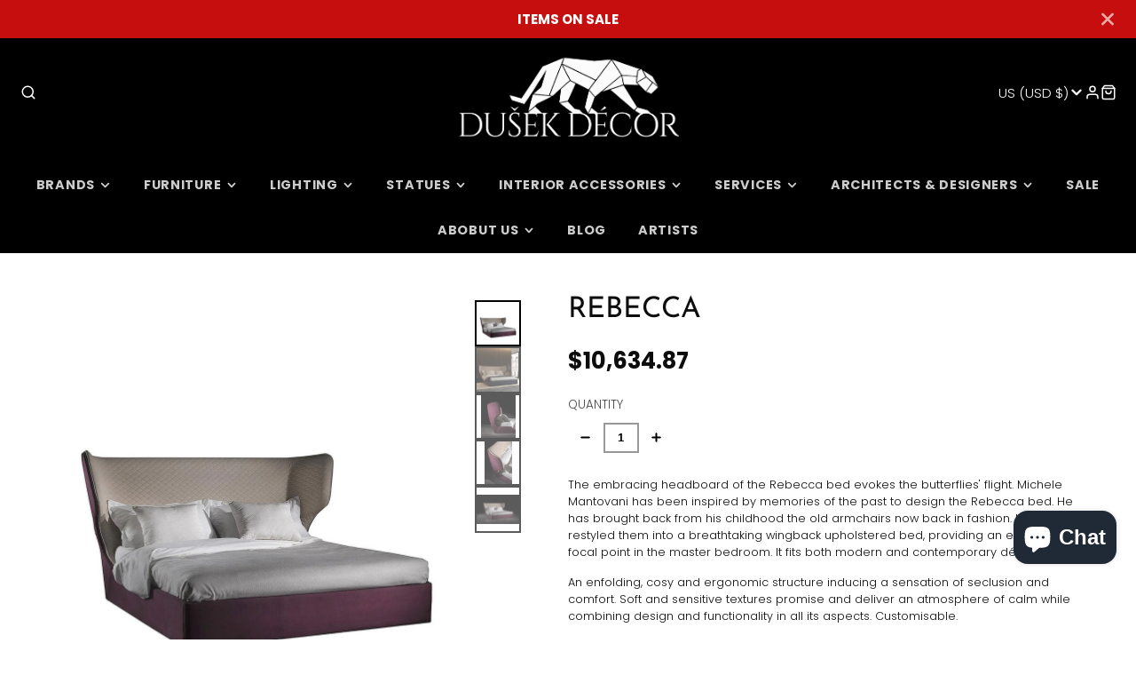

--- FILE ---
content_type: text/html; charset=utf-8
request_url: https://dusekdecor.com/en-us/products/rebecca
body_size: 43568
content:
<!doctype html>
<html class="no-js" lang="en">
  <head>
  
    <!-- Added by AVADA SEO Suite -->
	<script>
  const avadaLightJsExclude = ['cdn.nfcube.com', 'assets/ecom.js', 'variant-title-king', 'linked_options_variants', 'smile-loader.js', 'smart-product-filter-search', 'rivo-loyalty-referrals', 'avada-cookie-consent', 'consentmo-gdpr', 'quinn', 'pandectes'];
  const avadaLightJsInclude = ['https://www.googletagmanager.com/', 'https://connect.facebook.net/', 'https://business-api.tiktok.com/', 'https://static.klaviyo.com/', 'https://cdn.shopify.com/extensions/', 'https://www.google-analytics.com/'];
  window.AVADA_SPEED_BLACKLIST = avadaLightJsInclude.map(item => new RegExp(item, 'i'));
  window.AVADA_SPEED_WHITELIST = avadaLightJsExclude.map(item => new RegExp(item, 'i'));
</script>

<script>
  const isSpeedUpEnable = !1762849883521 || Date.now() < 1762849883521;
  if (isSpeedUpEnable) {
    const avadaSpeedUp=1;
    if(isSpeedUpEnable) {
  function _0x55aa(_0x575858,_0x2fd0be){const _0x30a92f=_0x1cb5();return _0x55aa=function(_0x4e8b41,_0xcd1690){_0x4e8b41=_0x4e8b41-(0xb5e+0xd*0x147+-0x1b1a);let _0x1c09f7=_0x30a92f[_0x4e8b41];return _0x1c09f7;},_0x55aa(_0x575858,_0x2fd0be);}(function(_0x4ad4dc,_0x42545f){const _0x5c7741=_0x55aa,_0x323f4d=_0x4ad4dc();while(!![]){try{const _0x588ea5=parseInt(_0x5c7741(0x10c))/(0xb6f+-0x1853+0xce5)*(-parseInt(_0x5c7741(0x157))/(-0x2363*0x1+0x1dd4+0x591*0x1))+-parseInt(_0x5c7741(0x171))/(0x269b+-0xeb+-0xf*0x283)*(parseInt(_0x5c7741(0x116))/(0x2e1+0x1*0x17b3+-0x110*0x19))+-parseInt(_0x5c7741(0x147))/(-0x1489+-0x312*0x6+0x26fa*0x1)+-parseInt(_0x5c7741(0xfa))/(-0x744+0x1*0xb5d+-0x413)*(-parseInt(_0x5c7741(0x102))/(-0x1e87+0x9e*-0x16+0x2c22))+parseInt(_0x5c7741(0x136))/(0x1e2d+0x1498+-0x1a3*0x1f)+parseInt(_0x5c7741(0x16e))/(0x460+0x1d96+0x3*-0xb4f)*(-parseInt(_0x5c7741(0xe3))/(-0x9ca+-0x1*-0x93f+0x1*0x95))+parseInt(_0x5c7741(0xf8))/(-0x1f73*0x1+0x6*-0x510+0x3dde);if(_0x588ea5===_0x42545f)break;else _0x323f4d['push'](_0x323f4d['shift']());}catch(_0x5d6d7e){_0x323f4d['push'](_0x323f4d['shift']());}}}(_0x1cb5,-0x193549+0x5dc3*-0x31+-0x2f963*-0x13),(function(){const _0x5cb2b4=_0x55aa,_0x23f9e9={'yXGBq':function(_0x237aef,_0x385938){return _0x237aef!==_0x385938;},'XduVF':function(_0x21018d,_0x56ff60){return _0x21018d===_0x56ff60;},'RChnz':_0x5cb2b4(0xf4)+_0x5cb2b4(0xe9)+_0x5cb2b4(0x14a),'TAsuR':function(_0xe21eca,_0x33e114){return _0xe21eca%_0x33e114;},'EvLYw':function(_0x1326ad,_0x261d04){return _0x1326ad!==_0x261d04;},'nnhAQ':_0x5cb2b4(0x107),'swpMF':_0x5cb2b4(0x16d),'plMMu':_0x5cb2b4(0xe8)+_0x5cb2b4(0x135),'PqBPA':function(_0x2ba85c,_0x35b541){return _0x2ba85c<_0x35b541;},'NKPCA':_0x5cb2b4(0xfc),'TINqh':function(_0x4116e3,_0x3ffd02,_0x2c8722){return _0x4116e3(_0x3ffd02,_0x2c8722);},'BAueN':_0x5cb2b4(0x120),'NgloT':_0x5cb2b4(0x14c),'ThSSU':function(_0xeb212a,_0x4341c1){return _0xeb212a+_0x4341c1;},'lDDHN':function(_0x4a1a48,_0x45ebfb){return _0x4a1a48 instanceof _0x45ebfb;},'toAYB':function(_0xcf0fa9,_0xf5fa6a){return _0xcf0fa9 instanceof _0xf5fa6a;},'VMiyW':function(_0x5300e4,_0x44e0f4){return _0x5300e4(_0x44e0f4);},'iyhbw':_0x5cb2b4(0x119),'zuWfR':function(_0x19c3e4,_0x4ee6e8){return _0x19c3e4<_0x4ee6e8;},'vEmrv':function(_0xd798cf,_0x5ea2dd){return _0xd798cf!==_0x5ea2dd;},'yxERj':function(_0x24b03b,_0x5aa292){return _0x24b03b||_0x5aa292;},'MZpwM':_0x5cb2b4(0x110)+_0x5cb2b4(0x109)+'pt','IeUHK':function(_0x5a4c7e,_0x2edf70){return _0x5a4c7e-_0x2edf70;},'Idvge':function(_0x3b526e,_0x36b469){return _0x3b526e<_0x36b469;},'qRwfm':_0x5cb2b4(0x16b)+_0x5cb2b4(0xf1),'CvXDN':function(_0x4b4208,_0x1db216){return _0x4b4208<_0x1db216;},'acPIM':function(_0x7d44b7,_0x3020d2){return _0x7d44b7(_0x3020d2);},'MyLMO':function(_0x22d4b2,_0xe7a6a0){return _0x22d4b2<_0xe7a6a0;},'boDyh':function(_0x176992,_0x346381,_0xab7fc){return _0x176992(_0x346381,_0xab7fc);},'ZANXD':_0x5cb2b4(0x10f)+_0x5cb2b4(0x12a)+_0x5cb2b4(0x142),'CXwRZ':_0x5cb2b4(0x123)+_0x5cb2b4(0x15f),'AuMHM':_0x5cb2b4(0x161),'KUuFZ':_0x5cb2b4(0xe6),'MSwtw':_0x5cb2b4(0x13a),'ERvPB':_0x5cb2b4(0x134),'ycTDj':_0x5cb2b4(0x15b),'Tvhir':_0x5cb2b4(0x154)},_0x469be1=_0x23f9e9[_0x5cb2b4(0x153)],_0x36fe07={'blacklist':window[_0x5cb2b4(0x11f)+_0x5cb2b4(0x115)+'T'],'whitelist':window[_0x5cb2b4(0x11f)+_0x5cb2b4(0x13e)+'T']},_0x26516a={'blacklisted':[]},_0x34e4a6=(_0x2be2f5,_0x25b3b2)=>{const _0x80dd2=_0x5cb2b4;if(_0x2be2f5&&(!_0x25b3b2||_0x23f9e9[_0x80dd2(0x13b)](_0x25b3b2,_0x469be1))&&(!_0x36fe07[_0x80dd2(0x170)]||_0x36fe07[_0x80dd2(0x170)][_0x80dd2(0x151)](_0xa5c7cf=>_0xa5c7cf[_0x80dd2(0x12b)](_0x2be2f5)))&&(!_0x36fe07[_0x80dd2(0x165)]||_0x36fe07[_0x80dd2(0x165)][_0x80dd2(0x156)](_0x4e2570=>!_0x4e2570[_0x80dd2(0x12b)](_0x2be2f5)))&&_0x23f9e9[_0x80dd2(0xf7)](avadaSpeedUp,0x5*0x256+-0x1*0x66c+-0x542+0.5)&&_0x2be2f5[_0x80dd2(0x137)](_0x23f9e9[_0x80dd2(0xe7)])){const _0x413c89=_0x2be2f5[_0x80dd2(0x16c)];return _0x23f9e9[_0x80dd2(0xf7)](_0x23f9e9[_0x80dd2(0x11e)](_0x413c89,-0x1deb*-0x1+0xf13+-0x2cfc),0x1176+-0x78b*0x5+0x1441);}return _0x2be2f5&&(!_0x25b3b2||_0x23f9e9[_0x80dd2(0xed)](_0x25b3b2,_0x469be1))&&(!_0x36fe07[_0x80dd2(0x170)]||_0x36fe07[_0x80dd2(0x170)][_0x80dd2(0x151)](_0x3d689d=>_0x3d689d[_0x80dd2(0x12b)](_0x2be2f5)))&&(!_0x36fe07[_0x80dd2(0x165)]||_0x36fe07[_0x80dd2(0x165)][_0x80dd2(0x156)](_0x26a7b3=>!_0x26a7b3[_0x80dd2(0x12b)](_0x2be2f5)));},_0x11462f=function(_0x42927f){const _0x346823=_0x5cb2b4,_0x5426ae=_0x42927f[_0x346823(0x159)+'te'](_0x23f9e9[_0x346823(0x14e)]);return _0x36fe07[_0x346823(0x170)]&&_0x36fe07[_0x346823(0x170)][_0x346823(0x156)](_0x107b0d=>!_0x107b0d[_0x346823(0x12b)](_0x5426ae))||_0x36fe07[_0x346823(0x165)]&&_0x36fe07[_0x346823(0x165)][_0x346823(0x151)](_0x1e7160=>_0x1e7160[_0x346823(0x12b)](_0x5426ae));},_0x39299f=new MutationObserver(_0x45c995=>{const _0x21802a=_0x5cb2b4,_0x3bc801={'mafxh':function(_0x6f9c57,_0x229989){const _0x9d39b1=_0x55aa;return _0x23f9e9[_0x9d39b1(0xf7)](_0x6f9c57,_0x229989);},'SrchE':_0x23f9e9[_0x21802a(0xe2)],'pvjbV':_0x23f9e9[_0x21802a(0xf6)]};for(let _0x333494=-0x7d7+-0x893+0x106a;_0x23f9e9[_0x21802a(0x158)](_0x333494,_0x45c995[_0x21802a(0x16c)]);_0x333494++){const {addedNodes:_0x1b685b}=_0x45c995[_0x333494];for(let _0x2f087=0x1f03+0x84b+0x1*-0x274e;_0x23f9e9[_0x21802a(0x158)](_0x2f087,_0x1b685b[_0x21802a(0x16c)]);_0x2f087++){const _0x4e5bac=_0x1b685b[_0x2f087];if(_0x23f9e9[_0x21802a(0xf7)](_0x4e5bac[_0x21802a(0x121)],-0x1f3a+-0x1*0x1b93+-0x3*-0x139a)&&_0x23f9e9[_0x21802a(0xf7)](_0x4e5bac[_0x21802a(0x152)],_0x23f9e9[_0x21802a(0xe0)])){const _0x5d9a67=_0x4e5bac[_0x21802a(0x107)],_0x3fb522=_0x4e5bac[_0x21802a(0x16d)];if(_0x23f9e9[_0x21802a(0x103)](_0x34e4a6,_0x5d9a67,_0x3fb522)){_0x26516a[_0x21802a(0x160)+'d'][_0x21802a(0x128)]([_0x4e5bac,_0x4e5bac[_0x21802a(0x16d)]]),_0x4e5bac[_0x21802a(0x16d)]=_0x469be1;const _0x1e52da=function(_0x2c95ff){const _0x359b13=_0x21802a;if(_0x3bc801[_0x359b13(0x118)](_0x4e5bac[_0x359b13(0x159)+'te'](_0x3bc801[_0x359b13(0x166)]),_0x469be1))_0x2c95ff[_0x359b13(0x112)+_0x359b13(0x150)]();_0x4e5bac[_0x359b13(0xec)+_0x359b13(0x130)](_0x3bc801[_0x359b13(0xe4)],_0x1e52da);};_0x4e5bac[_0x21802a(0x12d)+_0x21802a(0x163)](_0x23f9e9[_0x21802a(0xf6)],_0x1e52da),_0x4e5bac[_0x21802a(0x12c)+_0x21802a(0x131)]&&_0x4e5bac[_0x21802a(0x12c)+_0x21802a(0x131)][_0x21802a(0x11a)+'d'](_0x4e5bac);}}}}});_0x39299f[_0x5cb2b4(0x105)](document[_0x5cb2b4(0x10b)+_0x5cb2b4(0x16a)],{'childList':!![],'subtree':!![]});const _0x2910a9=/[|\\{}()\[\]^$+*?.]/g,_0xa9f173=function(..._0x1baa33){const _0x3053cc=_0x5cb2b4,_0x2e6f61={'mMWha':function(_0x158c76,_0x5c404b){const _0x25a05c=_0x55aa;return _0x23f9e9[_0x25a05c(0xf7)](_0x158c76,_0x5c404b);},'BXirI':_0x23f9e9[_0x3053cc(0x141)],'COGok':function(_0x421bf7,_0x55453a){const _0x4fd417=_0x3053cc;return _0x23f9e9[_0x4fd417(0x167)](_0x421bf7,_0x55453a);},'XLSAp':function(_0x193984,_0x35c446){const _0x5bbecf=_0x3053cc;return _0x23f9e9[_0x5bbecf(0xed)](_0x193984,_0x35c446);},'EygRw':function(_0xfbb69c,_0x21b15d){const _0xe5c840=_0x3053cc;return _0x23f9e9[_0xe5c840(0x104)](_0xfbb69c,_0x21b15d);},'xZuNx':_0x23f9e9[_0x3053cc(0x139)],'SBUaW':function(_0x5739bf,_0x2c2fab){const _0x42cbb1=_0x3053cc;return _0x23f9e9[_0x42cbb1(0x172)](_0x5739bf,_0x2c2fab);},'EAoTR':function(_0x123b29,_0x5b29bf){const _0x2828d2=_0x3053cc;return _0x23f9e9[_0x2828d2(0x11d)](_0x123b29,_0x5b29bf);},'cdYdq':_0x23f9e9[_0x3053cc(0x14e)],'WzJcf':_0x23f9e9[_0x3053cc(0xe2)],'nytPK':function(_0x53f733,_0x4ad021){const _0x4f0333=_0x3053cc;return _0x23f9e9[_0x4f0333(0x148)](_0x53f733,_0x4ad021);},'oUrHG':_0x23f9e9[_0x3053cc(0x14d)],'dnxjX':function(_0xed6b5f,_0x573f55){const _0x57aa03=_0x3053cc;return _0x23f9e9[_0x57aa03(0x15a)](_0xed6b5f,_0x573f55);}};_0x23f9e9[_0x3053cc(0x15d)](_0x1baa33[_0x3053cc(0x16c)],-0x1a3*-0x9+-0xf9*0xb+-0x407*0x1)?(_0x36fe07[_0x3053cc(0x170)]=[],_0x36fe07[_0x3053cc(0x165)]=[]):(_0x36fe07[_0x3053cc(0x170)]&&(_0x36fe07[_0x3053cc(0x170)]=_0x36fe07[_0x3053cc(0x170)][_0x3053cc(0x106)](_0xa8e001=>_0x1baa33[_0x3053cc(0x156)](_0x4a8a28=>{const _0x2e425b=_0x3053cc;if(_0x2e6f61[_0x2e425b(0x111)](typeof _0x4a8a28,_0x2e6f61[_0x2e425b(0x155)]))return!_0xa8e001[_0x2e425b(0x12b)](_0x4a8a28);else{if(_0x2e6f61[_0x2e425b(0xeb)](_0x4a8a28,RegExp))return _0x2e6f61[_0x2e425b(0x145)](_0xa8e001[_0x2e425b(0xdf)](),_0x4a8a28[_0x2e425b(0xdf)]());}}))),_0x36fe07[_0x3053cc(0x165)]&&(_0x36fe07[_0x3053cc(0x165)]=[..._0x36fe07[_0x3053cc(0x165)],..._0x1baa33[_0x3053cc(0xff)](_0x4e4c02=>{const _0x7c755c=_0x3053cc;if(_0x23f9e9[_0x7c755c(0xf7)](typeof _0x4e4c02,_0x23f9e9[_0x7c755c(0x141)])){const _0x932437=_0x4e4c02[_0x7c755c(0xea)](_0x2910a9,_0x23f9e9[_0x7c755c(0x16f)]),_0x34e686=_0x23f9e9[_0x7c755c(0xf0)](_0x23f9e9[_0x7c755c(0xf0)]('.*',_0x932437),'.*');if(_0x36fe07[_0x7c755c(0x165)][_0x7c755c(0x156)](_0x21ef9a=>_0x21ef9a[_0x7c755c(0xdf)]()!==_0x34e686[_0x7c755c(0xdf)]()))return new RegExp(_0x34e686);}else{if(_0x23f9e9[_0x7c755c(0x117)](_0x4e4c02,RegExp)){if(_0x36fe07[_0x7c755c(0x165)][_0x7c755c(0x156)](_0x5a3f09=>_0x5a3f09[_0x7c755c(0xdf)]()!==_0x4e4c02[_0x7c755c(0xdf)]()))return _0x4e4c02;}}return null;})[_0x3053cc(0x106)](Boolean)]));const _0x3eeb55=document[_0x3053cc(0x11b)+_0x3053cc(0x10e)](_0x23f9e9[_0x3053cc(0xf0)](_0x23f9e9[_0x3053cc(0xf0)](_0x23f9e9[_0x3053cc(0x122)],_0x469be1),'"]'));for(let _0xf831f7=-0x21aa+-0x1793+0x393d*0x1;_0x23f9e9[_0x3053cc(0x14b)](_0xf831f7,_0x3eeb55[_0x3053cc(0x16c)]);_0xf831f7++){const _0x5868cb=_0x3eeb55[_0xf831f7];_0x23f9e9[_0x3053cc(0x132)](_0x11462f,_0x5868cb)&&(_0x26516a[_0x3053cc(0x160)+'d'][_0x3053cc(0x128)]([_0x5868cb,_0x23f9e9[_0x3053cc(0x14d)]]),_0x5868cb[_0x3053cc(0x12c)+_0x3053cc(0x131)][_0x3053cc(0x11a)+'d'](_0x5868cb));}let _0xdf8cd0=-0x17da+0x2461+-0xc87*0x1;[..._0x26516a[_0x3053cc(0x160)+'d']][_0x3053cc(0x10d)](([_0x226aeb,_0x33eaa7],_0xe33bca)=>{const _0x2aa7bf=_0x3053cc;if(_0x2e6f61[_0x2aa7bf(0x143)](_0x11462f,_0x226aeb)){const _0x41da0d=document[_0x2aa7bf(0x11c)+_0x2aa7bf(0x131)](_0x2e6f61[_0x2aa7bf(0x127)]);for(let _0x6784c7=0xd7b+-0xaa5+-0x2d6;_0x2e6f61[_0x2aa7bf(0x164)](_0x6784c7,_0x226aeb[_0x2aa7bf(0xe5)][_0x2aa7bf(0x16c)]);_0x6784c7++){const _0x4ca758=_0x226aeb[_0x2aa7bf(0xe5)][_0x6784c7];_0x2e6f61[_0x2aa7bf(0x12f)](_0x4ca758[_0x2aa7bf(0x133)],_0x2e6f61[_0x2aa7bf(0x13f)])&&_0x2e6f61[_0x2aa7bf(0x145)](_0x4ca758[_0x2aa7bf(0x133)],_0x2e6f61[_0x2aa7bf(0x100)])&&_0x41da0d[_0x2aa7bf(0xe1)+'te'](_0x4ca758[_0x2aa7bf(0x133)],_0x226aeb[_0x2aa7bf(0xe5)][_0x6784c7][_0x2aa7bf(0x12e)]);}_0x41da0d[_0x2aa7bf(0xe1)+'te'](_0x2e6f61[_0x2aa7bf(0x13f)],_0x226aeb[_0x2aa7bf(0x107)]),_0x41da0d[_0x2aa7bf(0xe1)+'te'](_0x2e6f61[_0x2aa7bf(0x100)],_0x2e6f61[_0x2aa7bf(0x101)](_0x33eaa7,_0x2e6f61[_0x2aa7bf(0x126)])),document[_0x2aa7bf(0x113)][_0x2aa7bf(0x146)+'d'](_0x41da0d),_0x26516a[_0x2aa7bf(0x160)+'d'][_0x2aa7bf(0x162)](_0x2e6f61[_0x2aa7bf(0x13d)](_0xe33bca,_0xdf8cd0),-0x105d*0x2+0x1*-0xeaa+0x2f65),_0xdf8cd0++;}}),_0x36fe07[_0x3053cc(0x170)]&&_0x23f9e9[_0x3053cc(0xf3)](_0x36fe07[_0x3053cc(0x170)][_0x3053cc(0x16c)],0x10f2+-0x1a42+0x951)&&_0x39299f[_0x3053cc(0x15c)]();},_0x4c2397=document[_0x5cb2b4(0x11c)+_0x5cb2b4(0x131)],_0x573f89={'src':Object[_0x5cb2b4(0x14f)+_0x5cb2b4(0xfd)+_0x5cb2b4(0x144)](HTMLScriptElement[_0x5cb2b4(0xf9)],_0x23f9e9[_0x5cb2b4(0x14e)]),'type':Object[_0x5cb2b4(0x14f)+_0x5cb2b4(0xfd)+_0x5cb2b4(0x144)](HTMLScriptElement[_0x5cb2b4(0xf9)],_0x23f9e9[_0x5cb2b4(0xe2)])};document[_0x5cb2b4(0x11c)+_0x5cb2b4(0x131)]=function(..._0x4db605){const _0x1480b5=_0x5cb2b4,_0x3a6982={'KNNxG':function(_0x32fa39,_0x2a57e4,_0x3cc08f){const _0x5ead12=_0x55aa;return _0x23f9e9[_0x5ead12(0x169)](_0x32fa39,_0x2a57e4,_0x3cc08f);}};if(_0x23f9e9[_0x1480b5(0x13b)](_0x4db605[-0x4*-0x376+0x4*0x2f+-0xe94][_0x1480b5(0x140)+'e'](),_0x23f9e9[_0x1480b5(0x139)]))return _0x4c2397[_0x1480b5(0x114)](document)(..._0x4db605);const _0x2f091d=_0x4c2397[_0x1480b5(0x114)](document)(..._0x4db605);try{Object[_0x1480b5(0xf2)+_0x1480b5(0x149)](_0x2f091d,{'src':{..._0x573f89[_0x1480b5(0x107)],'set'(_0x3ae2bc){const _0x5d6fdc=_0x1480b5;_0x3a6982[_0x5d6fdc(0x129)](_0x34e4a6,_0x3ae2bc,_0x2f091d[_0x5d6fdc(0x16d)])&&_0x573f89[_0x5d6fdc(0x16d)][_0x5d6fdc(0x10a)][_0x5d6fdc(0x125)](this,_0x469be1),_0x573f89[_0x5d6fdc(0x107)][_0x5d6fdc(0x10a)][_0x5d6fdc(0x125)](this,_0x3ae2bc);}},'type':{..._0x573f89[_0x1480b5(0x16d)],'get'(){const _0x436e9e=_0x1480b5,_0x4b63b9=_0x573f89[_0x436e9e(0x16d)][_0x436e9e(0xfb)][_0x436e9e(0x125)](this);if(_0x23f9e9[_0x436e9e(0xf7)](_0x4b63b9,_0x469be1)||_0x23f9e9[_0x436e9e(0x103)](_0x34e4a6,this[_0x436e9e(0x107)],_0x4b63b9))return null;return _0x4b63b9;},'set'(_0x174ea3){const _0x1dff57=_0x1480b5,_0xa2fd13=_0x23f9e9[_0x1dff57(0x103)](_0x34e4a6,_0x2f091d[_0x1dff57(0x107)],_0x2f091d[_0x1dff57(0x16d)])?_0x469be1:_0x174ea3;_0x573f89[_0x1dff57(0x16d)][_0x1dff57(0x10a)][_0x1dff57(0x125)](this,_0xa2fd13);}}}),_0x2f091d[_0x1480b5(0xe1)+'te']=function(_0x5b0870,_0x8c60d5){const _0xab22d4=_0x1480b5;if(_0x23f9e9[_0xab22d4(0xf7)](_0x5b0870,_0x23f9e9[_0xab22d4(0xe2)])||_0x23f9e9[_0xab22d4(0xf7)](_0x5b0870,_0x23f9e9[_0xab22d4(0x14e)]))_0x2f091d[_0x5b0870]=_0x8c60d5;else HTMLScriptElement[_0xab22d4(0xf9)][_0xab22d4(0xe1)+'te'][_0xab22d4(0x125)](_0x2f091d,_0x5b0870,_0x8c60d5);};}catch(_0x5a9461){console[_0x1480b5(0x168)](_0x23f9e9[_0x1480b5(0xef)],_0x5a9461);}return _0x2f091d;};const _0x5883c5=[_0x23f9e9[_0x5cb2b4(0xfe)],_0x23f9e9[_0x5cb2b4(0x13c)],_0x23f9e9[_0x5cb2b4(0xf5)],_0x23f9e9[_0x5cb2b4(0x15e)],_0x23f9e9[_0x5cb2b4(0x138)],_0x23f9e9[_0x5cb2b4(0x124)]],_0x4ab8d2=_0x5883c5[_0x5cb2b4(0xff)](_0x439d08=>{return{'type':_0x439d08,'listener':()=>_0xa9f173(),'options':{'passive':!![]}};});_0x4ab8d2[_0x5cb2b4(0x10d)](_0x4d3535=>{const _0x3882ab=_0x5cb2b4;document[_0x3882ab(0x12d)+_0x3882ab(0x163)](_0x4d3535[_0x3882ab(0x16d)],_0x4d3535[_0x3882ab(0xee)],_0x4d3535[_0x3882ab(0x108)]);});}()));function _0x1cb5(){const _0x15f8e0=['ault','some','tagName','CXwRZ','wheel','BXirI','every','6lYvYYX','PqBPA','getAttribu','IeUHK','touchstart','disconnect','Idvge','ERvPB','/blocked','blackliste','keydown','splice','stener','SBUaW','whitelist','SrchE','toAYB','warn','boDyh','ement','script[typ','length','type','346347wGqEBH','NgloT','blacklist','33OVoYHk','zuWfR','toString','NKPCA','setAttribu','swpMF','230EEqEiq','pvjbV','attributes','mousemove','RChnz','beforescri','y.com/exte','replace','COGok','removeEven','EvLYw','listener','ZANXD','ThSSU','e="','defineProp','MyLMO','cdn.shopif','MSwtw','plMMu','XduVF','22621984JRJQxz','prototype','8818116NVbcZr','get','SCRIPT','ertyDescri','AuMHM','map','WzJcf','nytPK','7kiZatp','TINqh','VMiyW','observe','filter','src','options','n/javascri','set','documentEl','478083wuqgQV','forEach','torAll','Avada cann','applicatio','mMWha','preventDef','head','bind','D_BLACKLIS','75496skzGVx','lDDHN','mafxh','script','removeChil','querySelec','createElem','vEmrv','TAsuR','AVADA_SPEE','string','nodeType','qRwfm','javascript','Tvhir','call','oUrHG','xZuNx','push','KNNxG','ot lazy lo','test','parentElem','addEventLi','value','EAoTR','tListener','ent','acPIM','name','touchmove','ptexecute','6968312SmqlIb','includes','ycTDj','iyhbw','touchend','yXGBq','KUuFZ','dnxjX','D_WHITELIS','cdYdq','toLowerCas','BAueN','ad script','EygRw','ptor','XLSAp','appendChil','4975500NoPAFA','yxERj','erties','nsions','CvXDN','\$&','MZpwM','nnhAQ','getOwnProp'];_0x1cb5=function(){return _0x15f8e0;};return _0x1cb5();}
}
    class LightJsLoader{constructor(e){this.jQs=[],this.listener=this.handleListener.bind(this,e),this.scripts=["default","defer","async"].reduce(((e,t)=>({...e,[t]:[]})),{});const t=this;e.forEach((e=>window.addEventListener(e,t.listener,{passive:!0})))}handleListener(e){const t=this;return e.forEach((e=>window.removeEventListener(e,t.listener))),"complete"===document.readyState?this.handleDOM():document.addEventListener("readystatechange",(e=>{if("complete"===e.target.readyState)return setTimeout(t.handleDOM.bind(t),1)}))}async handleDOM(){this.suspendEvent(),this.suspendJQuery(),this.findScripts(),this.preloadScripts();for(const e of Object.keys(this.scripts))await this.replaceScripts(this.scripts[e]);for(const e of["DOMContentLoaded","readystatechange"])await this.requestRepaint(),document.dispatchEvent(new Event("lightJS-"+e));document.lightJSonreadystatechange&&document.lightJSonreadystatechange();for(const e of["DOMContentLoaded","load"])await this.requestRepaint(),window.dispatchEvent(new Event("lightJS-"+e));await this.requestRepaint(),window.lightJSonload&&window.lightJSonload(),await this.requestRepaint(),this.jQs.forEach((e=>e(window).trigger("lightJS-jquery-load"))),window.dispatchEvent(new Event("lightJS-pageshow")),await this.requestRepaint(),window.lightJSonpageshow&&window.lightJSonpageshow()}async requestRepaint(){return new Promise((e=>requestAnimationFrame(e)))}findScripts(){document.querySelectorAll("script[type=lightJs]").forEach((e=>{e.hasAttribute("src")?e.hasAttribute("async")&&e.async?this.scripts.async.push(e):e.hasAttribute("defer")&&e.defer?this.scripts.defer.push(e):this.scripts.default.push(e):this.scripts.default.push(e)}))}preloadScripts(){const e=this,t=Object.keys(this.scripts).reduce(((t,n)=>[...t,...e.scripts[n]]),[]),n=document.createDocumentFragment();t.forEach((e=>{const t=e.getAttribute("src");if(!t)return;const s=document.createElement("link");s.href=t,s.rel="preload",s.as="script",n.appendChild(s)})),document.head.appendChild(n)}async replaceScripts(e){let t;for(;t=e.shift();)await this.requestRepaint(),new Promise((e=>{const n=document.createElement("script");[...t.attributes].forEach((e=>{"type"!==e.nodeName&&n.setAttribute(e.nodeName,e.nodeValue)})),t.hasAttribute("src")?(n.addEventListener("load",e),n.addEventListener("error",e)):(n.text=t.text,e()),t.parentNode.replaceChild(n,t)}))}suspendEvent(){const e={};[{obj:document,name:"DOMContentLoaded"},{obj:window,name:"DOMContentLoaded"},{obj:window,name:"load"},{obj:window,name:"pageshow"},{obj:document,name:"readystatechange"}].map((t=>function(t,n){function s(n){return e[t].list.indexOf(n)>=0?"lightJS-"+n:n}e[t]||(e[t]={list:[n],add:t.addEventListener,remove:t.removeEventListener},t.addEventListener=(...n)=>{n[0]=s(n[0]),e[t].add.apply(t,n)},t.removeEventListener=(...n)=>{n[0]=s(n[0]),e[t].remove.apply(t,n)})}(t.obj,t.name))),[{obj:document,name:"onreadystatechange"},{obj:window,name:"onpageshow"}].map((e=>function(e,t){let n=e[t];Object.defineProperty(e,t,{get:()=>n||function(){},set:s=>{e["lightJS"+t]=n=s}})}(e.obj,e.name)))}suspendJQuery(){const e=this;let t=window.jQuery;Object.defineProperty(window,"jQuery",{get:()=>t,set(n){if(!n||!n.fn||!e.jQs.includes(n))return void(t=n);n.fn.ready=n.fn.init.prototype.ready=e=>{e.bind(document)(n)};const s=n.fn.on;n.fn.on=n.fn.init.prototype.on=function(...e){if(window!==this[0])return s.apply(this,e),this;const t=e=>e.split(" ").map((e=>"load"===e||0===e.indexOf("load.")?"lightJS-jquery-load":e)).join(" ");return"string"==typeof e[0]||e[0]instanceof String?(e[0]=t(e[0]),s.apply(this,e),this):("object"==typeof e[0]&&Object.keys(e[0]).forEach((n=>{delete Object.assign(e[0],{[t(n)]:e[0][n]})[n]})),s.apply(this,e),this)},e.jQs.push(n),t=n}})}}
new LightJsLoader(["keydown","mousemove","touchend","touchmove","touchstart","wheel"]);
  }
</script><!-- meta basic type product --><!-- meta basic type collection --><!-- meta basic type article -->

	<!-- /Added by AVADA SEO Suite -->
<!-- Google tag (gtag.js) -->
<script async src="https://www.googletagmanager.com/gtag/js?id=G-VXHTM6YW7Y"></script>
<script>
  window.dataLayer = window.dataLayer || [];
  function gtag(){dataLayer.push(arguments);}
  gtag('js', new Date());

  gtag('config', 'G-VXHTM6YW7Y');
</script>
    <meta charset="utf-8">
    <meta http-equiv="X-UA-Compatible" content="IE=edge">
    <meta name="viewport" content="width=device-width,initial-scale=1">
    <meta name="theme-color" content="">
    <!-- Google Tag Manager -->
<script>(function(w,d,s,l,i){w[l]=w[l]||[];w[l].push({'gtm.start':
new Date().getTime(),event:'gtm.js'});var f=d.getElementsByTagName(s)[0],
j=d.createElement(s),dl=l!='dataLayer'?'&l='+l:'';j.async=true;j.src=
'https://www.googletagmanager.com/gtm.js?id='+i+dl;f.parentNode.insertBefore(j,f);
})(window,document,'script','dataLayer','GTM-TTX5KTR7');</script>
<!-- End Google Tag Manager -->
    <link rel="canonical" href="https://dusekdecor.com/en-us/products/rebecca">
    <link rel="preconnect" href="https://cdn.shopify.com" crossorigin><link rel="icon" type="image/png" href="//dusekdecor.com/cdn/shop/files/DD_11.11._091-Edit_32x32.jpg?v=1738832570"><link rel="preconnect" href="https://fonts.shopifycdn.com" crossorigin><title>REBECCA</title>
    
    
      <meta name="description" content="The embracing headboard of the Rebecca bed evokes the butterflies&#39; flight. Michele Mantovani has been inspired by memories of the past to design the Rebecca bed. He has brought back from his childhood the old armchairs now back in fashion. He has restyled them into a breathtaking wingback upholstered bed, providing an ">
    

    

<meta property="og:site_name" content="Dušek Décor">
<meta property="og:url" content="https://dusekdecor.com/en-us/products/rebecca">
<meta property="og:title" content="REBECCA">
<meta property="og:type" content="product">
<meta property="og:description" content="The embracing headboard of the Rebecca bed evokes the butterflies&#39; flight. Michele Mantovani has been inspired by memories of the past to design the Rebecca bed. He has brought back from his childhood the old armchairs now back in fashion. He has restyled them into a breathtaking wingback upholstered bed, providing an "><meta property="og:image" content="http://dusekdecor.com/cdn/shop/files/rebecca-dusek-decor-1.jpg?v=1696279201">
  <meta property="og:image:secure_url" content="https://dusekdecor.com/cdn/shop/files/rebecca-dusek-decor-1.jpg?v=1696279201">
  <meta property="og:image:width" content="1185">
  <meta property="og:image:height" content="1185"><meta property="og:price:amount" content="10,634.87">
  <meta property="og:price:currency" content="USD"><meta name="twitter:card" content="summary_large_image">
<meta name="twitter:title" content="REBECCA">
<meta name="twitter:description" content="The embracing headboard of the Rebecca bed evokes the butterflies&#39; flight. Michele Mantovani has been inspired by memories of the past to design the Rebecca bed. He has brought back from his childhood the old armchairs now back in fashion. He has restyled them into a breathtaking wingback upholstered bed, providing an ">

    <script src="//dusekdecor.com/cdn/shop/t/28/assets/core.aio.min.js?v=117190264702544838131763138915" defer="defer"></script>
    <script>window.performance && window.performance.mark && window.performance.mark('shopify.content_for_header.start');</script><meta name="google-site-verification" content="9wtJmBxobP45NywXJDOw0UO21r8Cb8Ru9ykzk_LkA1U">
<meta id="shopify-digital-wallet" name="shopify-digital-wallet" content="/40599060644/digital_wallets/dialog">
<meta name="shopify-checkout-api-token" content="8a708d929c20dd6bf6756c17d51ad5d8">
<link rel="alternate" hreflang="x-default" href="https://dusekdecor.com/products/rebecca">
<link rel="alternate" hreflang="cs" href="https://dusekdecor.com/products/rebecca">
<link rel="alternate" hreflang="en" href="https://dusekdecor.com/en/products/rebecca">
<link rel="alternate" hreflang="cs-SK" href="https://dusekdecor.com/cs-sk/products/rebecca">
<link rel="alternate" hreflang="en-AT" href="https://dusekdecor.com/en-at/products/rebecca">
<link rel="alternate" hreflang="en-DE" href="https://dusekdecor.com/en-de/products/rebecca">
<link rel="alternate" hreflang="en-US" href="https://dusekdecor.com/en-us/products/rebecca">
<link rel="alternate" hreflang="cs-FR" href="https://dusekdecor.com/cs-fr/products/rebecca">
<link rel="alternate" hreflang="en-FR" href="https://dusekdecor.com/en-fr/products/rebecca">
<link rel="alternate" hreflang="en-PL" href="https://dusekdecor.com/en-pl/products/rebecca">
<link rel="alternate" hreflang="en-HU" href="https://dusekdecor.com/en-hu/products/rebecca">
<link rel="alternate" hreflang="en-GB" href="https://dusekdecor.com/en-gb/products/rebecca">
<link rel="alternate" hreflang="en-DK" href="https://dusekdecor.com/en-dk/products/rebecca">
<link rel="alternate" hreflang="en-GR" href="https://dusekdecor.com/en-gr/products/rebecca">
<link rel="alternate" hreflang="en-BE" href="https://dusekdecor.com/en-be/products/rebecca">
<link rel="alternate" hreflang="en-NL" href="https://dusekdecor.com/en-nl/products/rebecca">
<link rel="alternate" hreflang="en-ES" href="https://dusekdecor.com/en-es/products/rebecca">
<link rel="alternate" hreflang="en-CH" href="https://dusekdecor.com/en-ch/products/rebecca">
<link rel="alternate" hreflang="en-AU" href="https://dusekdecor.com/en-au/products/rebecca">
<link rel="alternate" hreflang="en-IT" href="https://dusekdecor.com/en-it/products/rebecca">
<link rel="alternate" hreflang="en-SE" href="https://dusekdecor.com/en-se/products/rebecca">
<link rel="alternate" hreflang="cs-MA" href="https://dusekdecor.com/cs-ma/products/rebecca">
<link rel="alternate" hreflang="en-MA" href="https://dusekdecor.com/en-ma/products/rebecca">
<link rel="alternate" hreflang="cs-UA" href="https://dusekdecor.com/cs-ua/products/rebecca">
<link rel="alternate" hreflang="en-UA" href="https://dusekdecor.com/en-ua/products/rebecca">
<link rel="alternate" type="application/json+oembed" href="https://dusekdecor.com/en-us/products/rebecca.oembed">
<script async="async" src="/checkouts/internal/preloads.js?locale=en-US"></script>
<link rel="preconnect" href="https://shop.app" crossorigin="anonymous">
<script async="async" src="https://shop.app/checkouts/internal/preloads.js?locale=en-US&shop_id=40599060644" crossorigin="anonymous"></script>
<script id="apple-pay-shop-capabilities" type="application/json">{"shopId":40599060644,"countryCode":"CZ","currencyCode":"USD","merchantCapabilities":["supports3DS"],"merchantId":"gid:\/\/shopify\/Shop\/40599060644","merchantName":"Dušek Décor","requiredBillingContactFields":["postalAddress","email","phone"],"requiredShippingContactFields":["postalAddress","email","phone"],"shippingType":"shipping","supportedNetworks":["visa","maestro","masterCard"],"total":{"type":"pending","label":"Dušek Décor","amount":"1.00"},"shopifyPaymentsEnabled":true,"supportsSubscriptions":true}</script>
<script id="shopify-features" type="application/json">{"accessToken":"8a708d929c20dd6bf6756c17d51ad5d8","betas":["rich-media-storefront-analytics"],"domain":"dusekdecor.com","predictiveSearch":true,"shopId":40599060644,"locale":"en"}</script>
<script>var Shopify = Shopify || {};
Shopify.shop = "dusek-decor.myshopify.com";
Shopify.locale = "en";
Shopify.currency = {"active":"USD","rate":"0.049210002"};
Shopify.country = "US";
Shopify.theme = {"name":"[Avada Speed up] Sun (MHT-dev) Nov 14","id":188199010650,"schema_name":"Galleria","schema_version":"3.0.25","theme_store_id":null,"role":"main"};
Shopify.theme.handle = "null";
Shopify.theme.style = {"id":null,"handle":null};
Shopify.cdnHost = "dusekdecor.com/cdn";
Shopify.routes = Shopify.routes || {};
Shopify.routes.root = "/en-us/";</script>
<script type="module">!function(o){(o.Shopify=o.Shopify||{}).modules=!0}(window);</script>
<script>!function(o){function n(){var o=[];function n(){o.push(Array.prototype.slice.apply(arguments))}return n.q=o,n}var t=o.Shopify=o.Shopify||{};t.loadFeatures=n(),t.autoloadFeatures=n()}(window);</script>
<script>
  window.ShopifyPay = window.ShopifyPay || {};
  window.ShopifyPay.apiHost = "shop.app\/pay";
  window.ShopifyPay.redirectState = null;
</script>
<script id="shop-js-analytics" type="application/json">{"pageType":"product"}</script>
<script defer="defer" async type="module" src="//dusekdecor.com/cdn/shopifycloud/shop-js/modules/v2/client.init-shop-cart-sync_BApSsMSl.en.esm.js"></script>
<script defer="defer" async type="module" src="//dusekdecor.com/cdn/shopifycloud/shop-js/modules/v2/chunk.common_CBoos6YZ.esm.js"></script>
<script type="module">
  await import("//dusekdecor.com/cdn/shopifycloud/shop-js/modules/v2/client.init-shop-cart-sync_BApSsMSl.en.esm.js");
await import("//dusekdecor.com/cdn/shopifycloud/shop-js/modules/v2/chunk.common_CBoos6YZ.esm.js");

  window.Shopify.SignInWithShop?.initShopCartSync?.({"fedCMEnabled":true,"windoidEnabled":true});

</script>
<script>
  window.Shopify = window.Shopify || {};
  if (!window.Shopify.featureAssets) window.Shopify.featureAssets = {};
  window.Shopify.featureAssets['shop-js'] = {"shop-cart-sync":["modules/v2/client.shop-cart-sync_DJczDl9f.en.esm.js","modules/v2/chunk.common_CBoos6YZ.esm.js"],"init-fed-cm":["modules/v2/client.init-fed-cm_BzwGC0Wi.en.esm.js","modules/v2/chunk.common_CBoos6YZ.esm.js"],"init-windoid":["modules/v2/client.init-windoid_BS26ThXS.en.esm.js","modules/v2/chunk.common_CBoos6YZ.esm.js"],"init-shop-email-lookup-coordinator":["modules/v2/client.init-shop-email-lookup-coordinator_DFwWcvrS.en.esm.js","modules/v2/chunk.common_CBoos6YZ.esm.js"],"shop-cash-offers":["modules/v2/client.shop-cash-offers_DthCPNIO.en.esm.js","modules/v2/chunk.common_CBoos6YZ.esm.js","modules/v2/chunk.modal_Bu1hFZFC.esm.js"],"shop-button":["modules/v2/client.shop-button_D_JX508o.en.esm.js","modules/v2/chunk.common_CBoos6YZ.esm.js"],"shop-toast-manager":["modules/v2/client.shop-toast-manager_tEhgP2F9.en.esm.js","modules/v2/chunk.common_CBoos6YZ.esm.js"],"avatar":["modules/v2/client.avatar_BTnouDA3.en.esm.js"],"pay-button":["modules/v2/client.pay-button_BuNmcIr_.en.esm.js","modules/v2/chunk.common_CBoos6YZ.esm.js"],"init-shop-cart-sync":["modules/v2/client.init-shop-cart-sync_BApSsMSl.en.esm.js","modules/v2/chunk.common_CBoos6YZ.esm.js"],"shop-login-button":["modules/v2/client.shop-login-button_DwLgFT0K.en.esm.js","modules/v2/chunk.common_CBoos6YZ.esm.js","modules/v2/chunk.modal_Bu1hFZFC.esm.js"],"init-customer-accounts-sign-up":["modules/v2/client.init-customer-accounts-sign-up_TlVCiykN.en.esm.js","modules/v2/client.shop-login-button_DwLgFT0K.en.esm.js","modules/v2/chunk.common_CBoos6YZ.esm.js","modules/v2/chunk.modal_Bu1hFZFC.esm.js"],"init-shop-for-new-customer-accounts":["modules/v2/client.init-shop-for-new-customer-accounts_DrjXSI53.en.esm.js","modules/v2/client.shop-login-button_DwLgFT0K.en.esm.js","modules/v2/chunk.common_CBoos6YZ.esm.js","modules/v2/chunk.modal_Bu1hFZFC.esm.js"],"init-customer-accounts":["modules/v2/client.init-customer-accounts_C0Oh2ljF.en.esm.js","modules/v2/client.shop-login-button_DwLgFT0K.en.esm.js","modules/v2/chunk.common_CBoos6YZ.esm.js","modules/v2/chunk.modal_Bu1hFZFC.esm.js"],"shop-follow-button":["modules/v2/client.shop-follow-button_C5D3XtBb.en.esm.js","modules/v2/chunk.common_CBoos6YZ.esm.js","modules/v2/chunk.modal_Bu1hFZFC.esm.js"],"checkout-modal":["modules/v2/client.checkout-modal_8TC_1FUY.en.esm.js","modules/v2/chunk.common_CBoos6YZ.esm.js","modules/v2/chunk.modal_Bu1hFZFC.esm.js"],"lead-capture":["modules/v2/client.lead-capture_D-pmUjp9.en.esm.js","modules/v2/chunk.common_CBoos6YZ.esm.js","modules/v2/chunk.modal_Bu1hFZFC.esm.js"],"shop-login":["modules/v2/client.shop-login_BmtnoEUo.en.esm.js","modules/v2/chunk.common_CBoos6YZ.esm.js","modules/v2/chunk.modal_Bu1hFZFC.esm.js"],"payment-terms":["modules/v2/client.payment-terms_BHOWV7U_.en.esm.js","modules/v2/chunk.common_CBoos6YZ.esm.js","modules/v2/chunk.modal_Bu1hFZFC.esm.js"]};
</script>
<script>(function() {
  var isLoaded = false;
  function asyncLoad() {
    if (isLoaded) return;
    isLoaded = true;
    var urls = ["https:\/\/seo.apps.avada.io\/scripttag\/avada-seo-installed.js?shop=dusek-decor.myshopify.com","https:\/\/cdn1.avada.io\/flying-pages\/module.js?shop=dusek-decor.myshopify.com"];
    for (var i = 0; i < urls.length; i++) {
      var s = document.createElement('script');
      if ((!1762849883521 || Date.now() < 1762849883521) &&
      (!window.AVADA_SPEED_BLACKLIST || window.AVADA_SPEED_BLACKLIST.some(pattern => pattern.test(s))) &&
      (!window.AVADA_SPEED_WHITELIST || window.AVADA_SPEED_WHITELIST.every(pattern => !pattern.test(s)))) s.type = 'lightJs'; else s.type = 'text/javascript';
      s.async = true;
      s.src = urls[i];
      var x = document.getElementsByTagName('script')[0];
      x.parentNode.insertBefore(s, x);
    }
  };
  if(window.attachEvent) {
    window.attachEvent('onload', asyncLoad);
  } else {
    window.addEventListener('load', asyncLoad, false);
  }
})();</script>
<script id="__st">var __st={"a":40599060644,"offset":3600,"reqid":"b661b83c-0f6f-4377-833e-c58d684fee29-1768925347","pageurl":"dusekdecor.com\/en-us\/products\/rebecca","u":"50d63642fad5","p":"product","rtyp":"product","rid":7145543958692};</script>
<script>window.ShopifyPaypalV4VisibilityTracking = true;</script>
<script id="captcha-bootstrap">!function(){'use strict';const t='contact',e='account',n='new_comment',o=[[t,t],['blogs',n],['comments',n],[t,'customer']],c=[[e,'customer_login'],[e,'guest_login'],[e,'recover_customer_password'],[e,'create_customer']],r=t=>t.map((([t,e])=>`form[action*='/${t}']:not([data-nocaptcha='true']) input[name='form_type'][value='${e}']`)).join(','),a=t=>()=>t?[...document.querySelectorAll(t)].map((t=>t.form)):[];function s(){const t=[...o],e=r(t);return a(e)}const i='password',u='form_key',d=['recaptcha-v3-token','g-recaptcha-response','h-captcha-response',i],f=()=>{try{return window.sessionStorage}catch{return}},m='__shopify_v',_=t=>t.elements[u];function p(t,e,n=!1){try{const o=window.sessionStorage,c=JSON.parse(o.getItem(e)),{data:r}=function(t){const{data:e,action:n}=t;return t[m]||n?{data:e,action:n}:{data:t,action:n}}(c);for(const[e,n]of Object.entries(r))t.elements[e]&&(t.elements[e].value=n);n&&o.removeItem(e)}catch(o){console.error('form repopulation failed',{error:o})}}const l='form_type',E='cptcha';function T(t){t.dataset[E]=!0}const w=window,h=w.document,L='Shopify',v='ce_forms',y='captcha';let A=!1;((t,e)=>{const n=(g='f06e6c50-85a8-45c8-87d0-21a2b65856fe',I='https://cdn.shopify.com/shopifycloud/storefront-forms-hcaptcha/ce_storefront_forms_captcha_hcaptcha.v1.5.2.iife.js',D={infoText:'Protected by hCaptcha',privacyText:'Privacy',termsText:'Terms'},(t,e,n)=>{const o=w[L][v],c=o.bindForm;if(c)return c(t,g,e,D).then(n);var r;o.q.push([[t,g,e,D],n]),r=I,A||(h.body.append(Object.assign(h.createElement('script'),{id:'captcha-provider',async:!0,src:r})),A=!0)});var g,I,D;w[L]=w[L]||{},w[L][v]=w[L][v]||{},w[L][v].q=[],w[L][y]=w[L][y]||{},w[L][y].protect=function(t,e){n(t,void 0,e),T(t)},Object.freeze(w[L][y]),function(t,e,n,w,h,L){const[v,y,A,g]=function(t,e,n){const i=e?o:[],u=t?c:[],d=[...i,...u],f=r(d),m=r(i),_=r(d.filter((([t,e])=>n.includes(e))));return[a(f),a(m),a(_),s()]}(w,h,L),I=t=>{const e=t.target;return e instanceof HTMLFormElement?e:e&&e.form},D=t=>v().includes(t);t.addEventListener('submit',(t=>{const e=I(t);if(!e)return;const n=D(e)&&!e.dataset.hcaptchaBound&&!e.dataset.recaptchaBound,o=_(e),c=g().includes(e)&&(!o||!o.value);(n||c)&&t.preventDefault(),c&&!n&&(function(t){try{if(!f())return;!function(t){const e=f();if(!e)return;const n=_(t);if(!n)return;const o=n.value;o&&e.removeItem(o)}(t);const e=Array.from(Array(32),(()=>Math.random().toString(36)[2])).join('');!function(t,e){_(t)||t.append(Object.assign(document.createElement('input'),{type:'hidden',name:u})),t.elements[u].value=e}(t,e),function(t,e){const n=f();if(!n)return;const o=[...t.querySelectorAll(`input[type='${i}']`)].map((({name:t})=>t)),c=[...d,...o],r={};for(const[a,s]of new FormData(t).entries())c.includes(a)||(r[a]=s);n.setItem(e,JSON.stringify({[m]:1,action:t.action,data:r}))}(t,e)}catch(e){console.error('failed to persist form',e)}}(e),e.submit())}));const S=(t,e)=>{t&&!t.dataset[E]&&(n(t,e.some((e=>e===t))),T(t))};for(const o of['focusin','change'])t.addEventListener(o,(t=>{const e=I(t);D(e)&&S(e,y())}));const B=e.get('form_key'),M=e.get(l),P=B&&M;t.addEventListener('DOMContentLoaded',(()=>{const t=y();if(P)for(const e of t)e.elements[l].value===M&&p(e,B);[...new Set([...A(),...v().filter((t=>'true'===t.dataset.shopifyCaptcha))])].forEach((e=>S(e,t)))}))}(h,new URLSearchParams(w.location.search),n,t,e,['guest_login'])})(!0,!1)}();</script>
<script integrity="sha256-4kQ18oKyAcykRKYeNunJcIwy7WH5gtpwJnB7kiuLZ1E=" data-source-attribution="shopify.loadfeatures" defer="defer" src="//dusekdecor.com/cdn/shopifycloud/storefront/assets/storefront/load_feature-a0a9edcb.js" crossorigin="anonymous"></script>
<script crossorigin="anonymous" defer="defer" src="//dusekdecor.com/cdn/shopifycloud/storefront/assets/shopify_pay/storefront-65b4c6d7.js?v=20250812"></script>
<script data-source-attribution="shopify.dynamic_checkout.dynamic.init">var Shopify=Shopify||{};Shopify.PaymentButton=Shopify.PaymentButton||{isStorefrontPortableWallets:!0,init:function(){window.Shopify.PaymentButton.init=function(){};var t=document.createElement("script");t.src="https://dusekdecor.com/cdn/shopifycloud/portable-wallets/latest/portable-wallets.en.js",t.type="module",document.head.appendChild(t)}};
</script>
<script data-source-attribution="shopify.dynamic_checkout.buyer_consent">
  function portableWalletsHideBuyerConsent(e){var t=document.getElementById("shopify-buyer-consent"),n=document.getElementById("shopify-subscription-policy-button");t&&n&&(t.classList.add("hidden"),t.setAttribute("aria-hidden","true"),n.removeEventListener("click",e))}function portableWalletsShowBuyerConsent(e){var t=document.getElementById("shopify-buyer-consent"),n=document.getElementById("shopify-subscription-policy-button");t&&n&&(t.classList.remove("hidden"),t.removeAttribute("aria-hidden"),n.addEventListener("click",e))}window.Shopify?.PaymentButton&&(window.Shopify.PaymentButton.hideBuyerConsent=portableWalletsHideBuyerConsent,window.Shopify.PaymentButton.showBuyerConsent=portableWalletsShowBuyerConsent);
</script>
<script data-source-attribution="shopify.dynamic_checkout.cart.bootstrap">document.addEventListener("DOMContentLoaded",(function(){function t(){return document.querySelector("shopify-accelerated-checkout-cart, shopify-accelerated-checkout")}if(t())Shopify.PaymentButton.init();else{new MutationObserver((function(e,n){t()&&(Shopify.PaymentButton.init(),n.disconnect())})).observe(document.body,{childList:!0,subtree:!0})}}));
</script>
<script id='scb4127' type='text/javascript' async='' src='https://dusekdecor.com/cdn/shopifycloud/privacy-banner/storefront-banner.js'></script><link id="shopify-accelerated-checkout-styles" rel="stylesheet" media="screen" href="https://dusekdecor.com/cdn/shopifycloud/portable-wallets/latest/accelerated-checkout-backwards-compat.css" crossorigin="anonymous">
<style id="shopify-accelerated-checkout-cart">
        #shopify-buyer-consent {
  margin-top: 1em;
  display: inline-block;
  width: 100%;
}

#shopify-buyer-consent.hidden {
  display: none;
}

#shopify-subscription-policy-button {
  background: none;
  border: none;
  padding: 0;
  text-decoration: underline;
  font-size: inherit;
  cursor: pointer;
}

#shopify-subscription-policy-button::before {
  box-shadow: none;
}

      </style>

<script>window.performance && window.performance.mark && window.performance.mark('shopify.content_for_header.end');</script>

    

  <style data-shopify>
    @font-face {
  font-family: Poppins;
  font-weight: 300;
  font-style: normal;
  font-display: swap;
  src: url("//dusekdecor.com/cdn/fonts/poppins/poppins_n3.05f58335c3209cce17da4f1f1ab324ebe2982441.woff2") format("woff2"),
       url("//dusekdecor.com/cdn/fonts/poppins/poppins_n3.6971368e1f131d2c8ff8e3a44a36b577fdda3ff5.woff") format("woff");
}

    @font-face {
  font-family: Poppins;
  font-weight: 700;
  font-style: normal;
  font-display: swap;
  src: url("//dusekdecor.com/cdn/fonts/poppins/poppins_n7.56758dcf284489feb014a026f3727f2f20a54626.woff2") format("woff2"),
       url("//dusekdecor.com/cdn/fonts/poppins/poppins_n7.f34f55d9b3d3205d2cd6f64955ff4b36f0cfd8da.woff") format("woff");
}

    @font-face {
  font-family: Poppins;
  font-weight: 300;
  font-style: italic;
  font-display: swap;
  src: url("//dusekdecor.com/cdn/fonts/poppins/poppins_i3.8536b4423050219f608e17f134fe9ea3b01ed890.woff2") format("woff2"),
       url("//dusekdecor.com/cdn/fonts/poppins/poppins_i3.0f4433ada196bcabf726ed78f8e37e0995762f7f.woff") format("woff");
}

    @font-face {
  font-family: Poppins;
  font-weight: 700;
  font-style: italic;
  font-display: swap;
  src: url("//dusekdecor.com/cdn/fonts/poppins/poppins_i7.42fd71da11e9d101e1e6c7932199f925f9eea42d.woff2") format("woff2"),
       url("//dusekdecor.com/cdn/fonts/poppins/poppins_i7.ec8499dbd7616004e21155106d13837fff4cf556.woff") format("woff");
}

    @font-face {
  font-family: "Josefin Sans";
  font-weight: 400;
  font-style: normal;
  font-display: swap;
  src: url("//dusekdecor.com/cdn/fonts/josefin_sans/josefinsans_n4.70f7efd699799949e6d9f99bc20843a2c86a2e0f.woff2") format("woff2"),
       url("//dusekdecor.com/cdn/fonts/josefin_sans/josefinsans_n4.35d308a1bdf56e5556bc2ac79702c721e4e2e983.woff") format("woff");
}


    :root {
      --font-body-family: Poppins, sans-serif;
      --font-body-style: normal;
      --font-body-weight: 300;
      --font-body-weight-bold: bold;

      --font-heading-family: "Josefin Sans", sans-serif;
      --font-heading-style: normal;
      --font-heading-weight: 400;

      --font-size-base: 15px;

      --line-height-base: 1.5;

    
      --headings-text-transfrom: uppercase;
    


      --color-text: 14, 13, 13;
      --color-background: 255, 255, 255;
      --color-alt-background: 255, 255, 255;
      --color-accent: 0, 0, 0;
      --color-accent-c: 255, 255, 255;
      --color-border: 0, 0, 0;
      --color-sale-price: 220, 53, 69;
      --color-star-rating: 246, 164, 41;
      --color-error: 220, 53, 69;
      --color-success: 25, 135, 84;
      --color-warning: 255, 193, 84;

      --spacer: 1rem;
      --color-link: 0, 0, 0;

    
    }
  </style>

    <link href="//dusekdecor.com/cdn/shop/t/28/assets/core.aio.min.css?v=141406550824504304931763138914" rel="stylesheet" type="text/css" media="all" />
    <link href="//dusekdecor.com/cdn/shop/t/28/assets/button.aio.min.css?v=78253493815514404751763138871" rel="stylesheet" type="text/css" media="all" />
    <link href="//dusekdecor.com/cdn/shop/t/28/assets/grid.aio.min.css?v=20515003821611319561763138940" rel="stylesheet" type="text/css" media="all" />
    <link href="//dusekdecor.com/cdn/shop/t/28/assets/media.aio.min.css?v=165467441814921808031763138976" rel="stylesheet" type="text/css" media="all" />
    <link href="//dusekdecor.com/cdn/shop/t/28/assets/hero.aio.min.css?v=129082790034122756241763138944" rel="stylesheet" type="text/css" media="all" />
    <link href="//dusekdecor.com/cdn/shop/t/28/assets/price.aio.min.css?v=29572212815819492161763139013" rel="stylesheet" type="text/css" media="all" />

    <link rel="stylesheet" href="//dusekdecor.com/cdn/shop/t/28/assets/spinner.aio.min.css?v=139278864270080592051763139100" media="print" onload="this.media='all'">
    <noscript><link href="//dusekdecor.com/cdn/shop/t/28/assets/spinner.aio.min.css?v=139278864270080592051763139100" rel="stylesheet" type="text/css" media="all" /></noscript>
    
<link rel="preload" as="font" href="//dusekdecor.com/cdn/fonts/poppins/poppins_n3.05f58335c3209cce17da4f1f1ab324ebe2982441.woff2" type="font/woff2" crossorigin><link rel="preload" as="font" href="//dusekdecor.com/cdn/fonts/josefin_sans/josefinsans_n4.70f7efd699799949e6d9f99bc20843a2c86a2e0f.woff2" type="font/woff2" crossorigin><script>document.documentElement.className = document.documentElement.className.replace('no-js', 'js');</script>
  
  <!-- Google Webmaster Tools Site Verification -->
<meta name="google-site-verification" content="P-8ucYgYnjyd8XRJj4GtqnXrRc5f-nYbqNjuOuje3Nc" />
	<meta property="orichi:tags" content="MODERN, POSTELE ČALOUNĚNÉ, ">   <meta property="orichi:product" content="7145543958692">	<meta property="orichi:product_type" content="">	<meta property="orichi:collections" content="291925459108, 631716741466, 265920479396, 290371535012, 202263232676, 607291867482, 628979433818, 200823505060, "><script type="text/javascript" async="" src="https://pixel.roughgroup.com/Content/orichipixel.min.js?shop=dusek-decor.myshopify.com"></script>
  <!--PUSHER_COMMERCE_START:62bc4c6ca05cded078af995c:1code-->
  <!--This code generate by Pusher Insert Code App. Please DO NOT CHANGE OR DELETE!-->
  <!--Code Title: GTM-->
  <!--Updated At: Wed Jun 29 2022 12:58:20 GMT+0000 (Coordinated Universal Time)-->

  
    <!-- Google Tag Manager -->
<script>(function(w,d,s,l,i){w[l]=w[l]||[];w[l].push({'gtm.start':
new Date().getTime(),event:'gtm.js'});var f=d.getElementsByTagName(s)[0],
j=d.createElement(s),dl=l!='dataLayer'?'&l='+l:'';j.async=true;j.src=
'https://www.googletagmanager.com/gtm.js?id='+i+dl;f.parentNode.insertBefore(j,f);
})(window,document,'script','dataLayer','GTM-MM4DS9B');</script>
<!-- End Google Tag Manager -->
  

  <!--PUSHER_COMMERCE_END:62bc4c6ca05cded078af995c:1code-->
                  
                     <!-- Google Webmaster Tools Site Verification -->
<meta name="google-site-verification" content="RvdLQJRrDiaEzpPM9wJpEMjvz_cw2plDsjP-0xpctH4" />

    <!-- Updated snippet added Nov 15 2022 -->
    <meta name="google-site-verification" content="VwS1IBOjJ1DLU4ewfrkAKC4Bz4j-HwyImD41mUlEkLM" />

  <style>
.\#main-nav-dropdown.\@root {
    z-index: 99999999 !important;
}
  </style>
  
	<!-- Added by AVADA SEO Suite -->
	
	<!-- /Added by AVADA SEO Suite -->
	<!-- BEGIN app block: shopify://apps/seo-on-blog/blocks/avada-seoon-setting/a45c3e67-be9f-4255-a194-b255a24f37c9 --><!-- BEGIN app snippet: avada-seoon-robot --><!-- Avada SEOOn Robot -->





<!-- END app snippet -->
<!-- BEGIN app snippet: avada-seoon-social --><!-- Avada SEOOn Social -->



<!-- END app snippet -->
<!-- BEGIN app snippet: avada-seoon-gsd --><!-- END app snippet -->
<!-- BEGIN app snippet: avada-seoon-custom-css --> <!-- END app snippet -->
<!-- BEGIN app snippet: avada-seoon-faqs-gsd -->

<!-- END app snippet -->
<!-- BEGIN app snippet: avada-seoon-page-tag --><!-- Avada SEOOn Page Tag -->
<!-- BEGIN app snippet: avada-seoon-robot --><!-- Avada SEOOn Robot -->





<!-- END app snippet -->

<link href="//cdn.shopify.com/extensions/019b2f73-0fda-7492-9f0c-984659b366db/seoon-blog-107/assets/page-tag.css" rel="stylesheet" type="text/css" media="all" />
<!-- END Avada SEOOn Page Tag -->
<!-- END app snippet -->
<!-- BEGIN app snippet: avada-seoon-recipe-gsd -->

<!-- END app snippet -->
<!-- BEGIN app snippet: avada-seoon-protect-content --><!-- Avada SEOOn Protect Content --><!--End Avada SEOOn Protect Content -->
<!-- END app snippet -->

<!-- END app block --><!-- BEGIN app block: shopify://apps/simprosys-google-shopping-feed/blocks/core_settings_block/1f0b859e-9fa6-4007-97e8-4513aff5ff3b --><!-- BEGIN: GSF App Core Tags & Scripts by Simprosys Google Shopping Feed -->









<!-- END: GSF App Core Tags & Scripts by Simprosys Google Shopping Feed -->
<!-- END app block --><!-- BEGIN app block: shopify://apps/avada-seo-suite/blocks/avada-seo/15507c6e-1aa3-45d3-b698-7e175e033440 --><script>
  window.AVADA_SEO_ENABLED = true;
</script><!-- BEGIN app snippet: avada-broken-link-manager --><!-- END app snippet --><!-- BEGIN app snippet: avada-seo-site --><meta name="google-site-verification" content="aPqKHlH5fC9qS38JSxfJQT4pMEbVPezJdfXXMaNO5-g" /><meta name="" content="" /><meta name="" content="" /><meta name="p:domain_verify" content="48e33f85d043ebad50e9906421417587" /><meta name="" content="" /><!-- END app snippet --><!-- BEGIN app snippet: avada-robot-onpage --><!-- Avada SEO Robot Onpage -->












<!-- END app snippet --><!-- BEGIN app snippet: avada-frequently-asked-questions -->







<!-- END app snippet --><!-- BEGIN app snippet: avada-custom-css --> <!-- BEGIN Avada SEO custom CSS END -->


<!-- END Avada SEO custom CSS END -->
<!-- END app snippet --><!-- BEGIN app snippet: avada-blog-posts-and-article --><!-- END app snippet --><!-- BEGIN app snippet: avada-homepage --><!-- END app snippet --><!-- BEGIN app snippet: avada-local-business -->




  

  

<!-- END app snippet --><!-- BEGIN app snippet: avada-product-and-collection --><script>
    console.log('productAndCollection', {"selected":[],"handlingTimeMin":0,"priceValidUntil":"2030-01-01","handlingTimeMax":1,"priceValidUntilEnable":true,"status":true,"showShippingDetails":true,"transitTimeMin":0,"transitTimeMax":1,"price":0,"currency":"USD","applicableCountry":"US","returnPolicyCategory":"https:\/\/schema.org\/MerchantReturnFiniteReturnWindow","returnMethod":"https:\/\/schema.org\/ReturnByMail","returnFees":"https:\/\/schema.org\/FreeReturn","country":"BR","returnDay":60,"handlingTimeUnit":"DAY","transitTimeUnit":"DAY","showStockStatus":false});
  </script><script type="application/ld+json">
  {
    "@context": "https://schema.org",
    "@type": "ProductGroup",
    "@id": "https://dusekdecor.com/en-us/products/rebecca",
    "name": "REBECCA",
    "description": "The embracing headboard of the Rebecca bed evokes the butterflies' flight. Michele Mantovani has been inspired by memories of the past to design the Rebecca bed. He has brought back from his childhood the old armchairs now back in fashion. He has restyled them into a breathtaking wingback upholstered bed, providing an eye-catching focal point in the master bedroom. It fits both modern and contemporary décor.\nAn enfolding, cosy and ergonomic structure inducing a sensation of seclusion and comfort. Soft and sensitive textures promise and deliver an atmosphere of calm while combining design and functionality in all its aspects.\u0026nbsp;Customisable.\nDimensions:\n\nS: 185x248x134 cm - mattress 160 x 200 not included\nM: 205x248x134 cm - mattress 180 x 200 not included\nL: 225x248x134 cm - mattress 200 x 200 not included\n\n\u0026nbsp;\n3D FILE FOR DOWNLOAD"
,"productGroupID": "7145543958692","brand": {
        "@type": "Brand",
        "name": "ALEXANDRA"
      },"hasVariant": [{
          "@type": "Product","productGroupID": "7145543958692","sku": "123","image": "https://dusekdecor.com/cdn/shop/files/rebecca-dusek-decor-1.jpg?v=1696279201"
          ,"name": "S REBECCA"
          ,"description": "The embracing headboard of the Rebecca bed evokes the butterflies' flight. Michele Mantovani has been inspired by memories of the past to design the Rebecca bed. He has brought back from his childhood the old armchairs now back in fashion. He has restyled them into a breathtaking wingback upholstered bed, providing an eye-catching focal point in the master bedroom. It fits both modern and contemporary décor.\nAn enfolding, cosy and ergonomic structure inducing a sensation of seclusion and comfort. Soft and sensitive textures promise and deliver an atmosphere of calm while combining design and functionality in all its aspects.\u0026nbsp;Customisable.\nDimensions:\n\nS: 185x248x134 cm - mattress 160 x 200 not included\nM: 205x248x134 cm - mattress 180 x 200 not included\nL: 225x248x134 cm - mattress 200 x 200 not included\n\n\u0026nbsp;\n3D FILE FOR DOWNLOAD"
          
,"size": "S","shippingDetails": {
            "@type": "OfferShippingDetails",
            "shippingRate": {
              "@type": "MonetaryAmount",
              "value": 0,
              "currency": "USD"
            },
            "shippingDestination": {
              "@type": "DefinedRegion",
              "addressCountry": "BR"
            },
            "deliveryTime": {
              "@type": "ShippingDeliveryTime",
              "handlingTime": {
                "@type": "QuantitativeValue",
                "minValue": 0,
                "maxValue": 1,
                "unitCode": "DAY"
              },
              "transitTime": {
                "@type": "QuantitativeValue",
                "minValue": 0,
                "maxValue": 1,
                "unitCode": "DAY"
              }
            }
          },"offers": {
            "@type": "Offer",
            "price": 10634.87,
            "priceCurrency": "USD",
            "itemCondition": "https://schema.org/NewCondition","priceValidUntil": "2030-01-01","url": "https://dusekdecor.com/en-us/products/rebecca?variant=41559819747492","shippingDetails": {
              "@type": "OfferShippingDetails",
              "shippingRate": {
                "@type": "MonetaryAmount",
                "value": 0,
                "currency": "USD"
              },
              "shippingDestination": {
                "@type": "DefinedRegion",
                "addressCountry": "BR"
              },
              "deliveryTime": {
                "@type": "ShippingDeliveryTime",
                "handlingTime": {
                  "@type": "QuantitativeValue",
                  "minValue": 0,
                  "maxValue": 1,
                  "unitCode": "DAY"
                },
                "transitTime": {
                  "@type": "QuantitativeValue",
                  "minValue": 0,
                  "maxValue": 1,
                  "unitCode": "DAY"
                }
              }
            }}
        },{
          "@type": "Product","productGroupID": "7145543958692","sku": "123","image": "https://dusekdecor.com/cdn/shop/files/rebecca-dusek-decor-1.jpg?v=1696279201"
          ,"name": "M REBECCA"
          ,"description": "The embracing headboard of the Rebecca bed evokes the butterflies' flight. Michele Mantovani has been inspired by memories of the past to design the Rebecca bed. He has brought back from his childhood the old armchairs now back in fashion. He has restyled them into a breathtaking wingback upholstered bed, providing an eye-catching focal point in the master bedroom. It fits both modern and contemporary décor.\nAn enfolding, cosy and ergonomic structure inducing a sensation of seclusion and comfort. Soft and sensitive textures promise and deliver an atmosphere of calm while combining design and functionality in all its aspects.\u0026nbsp;Customisable.\nDimensions:\n\nS: 185x248x134 cm - mattress 160 x 200 not included\nM: 205x248x134 cm - mattress 180 x 200 not included\nL: 225x248x134 cm - mattress 200 x 200 not included\n\n\u0026nbsp;\n3D FILE FOR DOWNLOAD"
          
,"size": "M","shippingDetails": {
            "@type": "OfferShippingDetails",
            "shippingRate": {
              "@type": "MonetaryAmount",
              "value": 0,
              "currency": "USD"
            },
            "shippingDestination": {
              "@type": "DefinedRegion",
              "addressCountry": "BR"
            },
            "deliveryTime": {
              "@type": "ShippingDeliveryTime",
              "handlingTime": {
                "@type": "QuantitativeValue",
                "minValue": 0,
                "maxValue": 1,
                "unitCode": "DAY"
              },
              "transitTime": {
                "@type": "QuantitativeValue",
                "minValue": 0,
                "maxValue": 1,
                "unitCode": "DAY"
              }
            }
          },"offers": {
            "@type": "Offer",
            "price": 11189.52,
            "priceCurrency": "USD",
            "itemCondition": "https://schema.org/NewCondition","priceValidUntil": "2030-01-01","url": "https://dusekdecor.com/en-us/products/rebecca?variant=41559819813028","shippingDetails": {
              "@type": "OfferShippingDetails",
              "shippingRate": {
                "@type": "MonetaryAmount",
                "value": 0,
                "currency": "USD"
              },
              "shippingDestination": {
                "@type": "DefinedRegion",
                "addressCountry": "BR"
              },
              "deliveryTime": {
                "@type": "ShippingDeliveryTime",
                "handlingTime": {
                  "@type": "QuantitativeValue",
                  "minValue": 0,
                  "maxValue": 1,
                  "unitCode": "DAY"
                },
                "transitTime": {
                  "@type": "QuantitativeValue",
                  "minValue": 0,
                  "maxValue": 1,
                  "unitCode": "DAY"
                }
              }
            }}
        },{
          "@type": "Product","productGroupID": "7145543958692","sku": "123","image": "https://dusekdecor.com/cdn/shop/files/rebecca-dusek-decor-1.jpg?v=1696279201"
          ,"name": "L REBECCA"
          ,"description": "The embracing headboard of the Rebecca bed evokes the butterflies' flight. Michele Mantovani has been inspired by memories of the past to design the Rebecca bed. He has brought back from his childhood the old armchairs now back in fashion. He has restyled them into a breathtaking wingback upholstered bed, providing an eye-catching focal point in the master bedroom. It fits both modern and contemporary décor.\nAn enfolding, cosy and ergonomic structure inducing a sensation of seclusion and comfort. Soft and sensitive textures promise and deliver an atmosphere of calm while combining design and functionality in all its aspects.\u0026nbsp;Customisable.\nDimensions:\n\nS: 185x248x134 cm - mattress 160 x 200 not included\nM: 205x248x134 cm - mattress 180 x 200 not included\nL: 225x248x134 cm - mattress 200 x 200 not included\n\n\u0026nbsp;\n3D FILE FOR DOWNLOAD"
          
,"size": "L","shippingDetails": {
            "@type": "OfferShippingDetails",
            "shippingRate": {
              "@type": "MonetaryAmount",
              "value": 0,
              "currency": "USD"
            },
            "shippingDestination": {
              "@type": "DefinedRegion",
              "addressCountry": "BR"
            },
            "deliveryTime": {
              "@type": "ShippingDeliveryTime",
              "handlingTime": {
                "@type": "QuantitativeValue",
                "minValue": 0,
                "maxValue": 1,
                "unitCode": "DAY"
              },
              "transitTime": {
                "@type": "QuantitativeValue",
                "minValue": 0,
                "maxValue": 1,
                "unitCode": "DAY"
              }
            }
          },"offers": {
            "@type": "Offer",
            "price": 12138.09,
            "priceCurrency": "USD",
            "itemCondition": "https://schema.org/NewCondition","priceValidUntil": "2030-01-01","url": "https://dusekdecor.com/en-us/products/rebecca?variant=41559819845796","shippingDetails": {
              "@type": "OfferShippingDetails",
              "shippingRate": {
                "@type": "MonetaryAmount",
                "value": 0,
                "currency": "USD"
              },
              "shippingDestination": {
                "@type": "DefinedRegion",
                "addressCountry": "BR"
              },
              "deliveryTime": {
                "@type": "ShippingDeliveryTime",
                "handlingTime": {
                  "@type": "QuantitativeValue",
                  "minValue": 0,
                  "maxValue": 1,
                  "unitCode": "DAY"
                },
                "transitTime": {
                  "@type": "QuantitativeValue",
                  "minValue": 0,
                  "maxValue": 1,
                  "unitCode": "DAY"
                }
              }
            }}
        }],"offers": {"@type": "Offer","price": "10634.87","priceCurrency": "USD",
      "itemCondition": "https://schema.org/NewCondition","priceValidUntil": "2030-01-01","shippingDetails": {
        "@type": "OfferShippingDetails",
        "shippingRate": {
          "@type": "MonetaryAmount",
          "value": 0,
          "currency": "USD"
        },
        "shippingDestination": {
          "@type": "DefinedRegion",
          "addressCountry": "BR"
        },
        "deliveryTime": {
          "@type": "ShippingDeliveryTime",
          "handlingTime": {
            "@type": "QuantitativeValue",
            "minValue": 0,
            "maxValue": 1,
            "unitCode": "DAY"
          },
          "transitTime": {
            "@type": "QuantitativeValue",
            "minValue": 0,
            "maxValue": 1,
            "unitCode": "DAY"
          }
        }
      },"url": "https://dusekdecor.com/en-us/products/rebecca"
    },
    "image": ["https://dusekdecor.com/cdn/shop/files/rebecca-dusek-decor-1.jpg?v=1696279201","https://dusekdecor.com/cdn/shop/files/rebecca-dusek-decor-2.jpg?v=1721924375","https://dusekdecor.com/cdn/shop/files/rebecca-dusek-decor-3.jpg?v=1696279209","https://dusekdecor.com/cdn/shop/files/rebecca-dusek-decor-4.jpg?v=1696279212","https://dusekdecor.com/cdn/shop/files/rebecca-dusek-decor-5.jpg?v=1696279215"],"sku": "123","gtin": "","releaseDate": "2021-12-08 19:24:50 +0100"
  }
  </script><!-- END app snippet --><!-- BEGIN app snippet: avada-seo-preload --><script>
  const ignore = ["\/cart","\/account"];
  window.FPConfig = {
      delay: 0,
      ignoreKeywords: ignore || ['/cart', '/account/login', '/account/logout', '/account'],
      maxRPS: 3,
      hoverDelay: 50
  };
</script>


  <script type="lightJs" src="https://cdn.shopify.com/extensions/019bd69f-acd5-7f0b-a4be-3e159fb266d7/avada-seo-suite-222/assets/flying-pages.js" defer="defer"></script>

<!-- END app snippet --><!-- BEGIN app snippet: avada-seo-social -->
<meta property="og:site_name" content="DUSEK DECOR">
  <meta property="og:url" content="https://dusekdecor.com/en-us/products/rebecca">
  <meta property="og:type" content="product"><meta property="og:title" content="REBECCA"><meta property="og:description" content="The embracing headboard of the Rebecca bed evokes the butterflies&#39; flight. Michele Mantovani has been inspired by memories of the past to design the Rebecca bed. He has brought back from his childhood the old armchairs now back in fashion. He has restyled them into a breathtaking wingback upholstered bed, providing an"><meta property="product:availability" content="instock">
    <meta property="product:price:amount"
          content="10634.87">
    <meta property="product:price:currency" content="USD"><meta property="og:image" content="http://dusekdecor.com/cdn/shop/files/rebecca-dusek-decor-1.jpg?v=1696279201&width=600">
        <meta property="og:image:secure_url" content="https://dusekdecor.com/cdn/shop/files/rebecca-dusek-decor-1.jpg?v=1696279201&width=600">
        <meta property="og:image:width" content="1185">
        <meta property="og:image:height" content="1185">
        <meta property="og:image:alt" content="REBECCA - Dušek Décor">
      
<meta name="twitter:site" content="@DUSEK DECOR"><meta name="twitter:card" content="summary_large_image">
<meta name="twitter:title" content="REBECCA">
<meta name="twitter:description" content="The embracing headboard of the Rebecca bed evokes the butterflies&#39; flight. Michele Mantovani has been inspired by memories of the pas...">
<meta name="twitter:image" content="http://dusekdecor.com/cdn/shop/files/rebecca-dusek-decor-1.jpg?v=1696279201">
      

<!-- END app snippet --><!-- BEGIN app snippet: avada-breadcrumb --><script type='application/ld+json'>
  {
    "@context": "https://schema.org",
    "@type": "BreadcrumbList",
    "itemListElement": [
      {
        "@type": "ListItem",
        "position": 1,
        "name": "Home",
        "item": "https://dusekdecor.com"
    },{
      "@type": "ListItem",
      "position": 2,
      "name": "REBECCA",
      "item": "https://dusekdecor.com/en-us/products/rebecca"
    }]
}
</script><!-- END app snippet --><!-- BEGIN app snippet: avada-loading --><style>
  @keyframes avada-rotate {
    0% { transform: rotate(0); }
    100% { transform: rotate(360deg); }
  }

  @keyframes avada-fade-out {
    0% { opacity: 1; visibility: visible; }
    100% { opacity: 0; visibility: hidden; }
  }

  .Avada-LoadingScreen {
    display: none;
    width: 100%;
    height: 100vh;
    top: 0;
    position: fixed;
    z-index: 9999;
    display: flex;
    align-items: center;
    justify-content: center;
  
    background-color: #F2F2F2;
  
  }

  .Avada-LoadingScreen svg {
    animation: avada-rotate 1s linear infinite;
    width: 75px;
    height: 75px;
  }
</style>
<script>
  const themeId = Shopify.theme.id;
  const loadingSettingsValue = {"bgType":"color","displayShow":"first","durationTime":2,"sizeLoading":"75","bgColor":"#F2F2F2","loadingType":"circle","bgImage":"","loadingColor":"#333333","waitTime":0,"enabled":true};
  const loadingType = loadingSettingsValue?.loadingType;
  function renderLoading() {
    new MutationObserver((mutations, observer) => {
      if (document.body) {
        observer.disconnect();
        const loadingDiv = document.createElement('div');
        loadingDiv.className = 'Avada-LoadingScreen';
        if(loadingType === 'custom_logo' || loadingType === 'favicon_logo') {
          const srcLoadingImage = loadingSettingsValue?.customLogoThemeIds[themeId] || '';
          if(srcLoadingImage) {
            loadingDiv.innerHTML = `
            <img alt="Avada logo"  height="600px" loading="eager" fetchpriority="high"
              src="${srcLoadingImage}&width=600"
              width="600px" />
              `
          }
        }
        if(loadingType === 'circle') {
          loadingDiv.innerHTML = `
        <svg viewBox="0 0 40 40" fill="none" xmlns="http://www.w3.org/2000/svg">
          <path d="M20 3.75C11.0254 3.75 3.75 11.0254 3.75 20C3.75 21.0355 2.91053 21.875 1.875 21.875C0.839475 21.875 0 21.0355 0 20C0 8.9543 8.9543 0 20 0C31.0457 0 40 8.9543 40 20C40 31.0457 31.0457 40 20 40C18.9645 40 18.125 39.1605 18.125 38.125C18.125 37.0895 18.9645 36.25 20 36.25C28.9748 36.25 36.25 28.9748 36.25 20C36.25 11.0254 28.9748 3.75 20 3.75Z" fill="#333333"/>
        </svg>
      `;
        }

        document.body.insertBefore(loadingDiv, document.body.firstChild || null);
        const e = '2';
        const t = 'first';
        const o = 'first' === t;
        const a = sessionStorage.getItem('isShowLoadingAvada');
        const n = document.querySelector('.Avada-LoadingScreen');
        if (a && o) return (n.style.display = 'none');
        n.style.display = 'flex';
        const i = document.body;
        i.style.overflow = 'hidden';
        const l = () => {
          i.style.overflow = 'auto';
          n.style.animation = 'avada-fade-out 1s ease-out forwards';
          setTimeout(() => {
            n.style.display = 'none';
          }, 1000);
        };
        if ((o && !a && sessionStorage.setItem('isShowLoadingAvada', true), 'duration_auto' === e)) {
          window.onload = function() {
            l();
          };
          return;
        }
        setTimeout(() => {
          l();
        }, 1000 * e);
      }
    }).observe(document.documentElement, { childList: true, subtree: true });
  };
  function isNullish(value) {
    return value === null || value === undefined;
  }
  const themeIds = '';
  const themeIdsArray = themeIds ? themeIds.split(',') : [];

  if(!isNullish(themeIds) && themeIdsArray.includes(themeId.toString()) && loadingSettingsValue?.enabled) {
    renderLoading();
  }

  if(isNullish(loadingSettingsValue?.themeIds) && loadingSettingsValue?.enabled) {
    renderLoading();
  }
</script>
<!-- END app snippet --><!-- BEGIN app snippet: avada-seo-social-post --><!-- END app snippet -->
<!-- END app block --><script src="https://cdn.shopify.com/extensions/019b0289-a7b2-75c4-bc89-75da59821462/avada-app-75/assets/air-reviews.js" type="text/javascript" defer="defer"></script>
<link href="https://cdn.shopify.com/extensions/019b2f73-0fda-7492-9f0c-984659b366db/seoon-blog-107/assets/style-dynamic-product.css" rel="stylesheet" type="text/css" media="all">
<script src="https://cdn.shopify.com/extensions/e4b3a77b-20c9-4161-b1bb-deb87046128d/inbox-1253/assets/inbox-chat-loader.js" type="text/javascript" defer="defer"></script>
<link href="https://monorail-edge.shopifysvc.com" rel="dns-prefetch">
<script>(function(){if ("sendBeacon" in navigator && "performance" in window) {try {var session_token_from_headers = performance.getEntriesByType('navigation')[0].serverTiming.find(x => x.name == '_s').description;} catch {var session_token_from_headers = undefined;}var session_cookie_matches = document.cookie.match(/_shopify_s=([^;]*)/);var session_token_from_cookie = session_cookie_matches && session_cookie_matches.length === 2 ? session_cookie_matches[1] : "";var session_token = session_token_from_headers || session_token_from_cookie || "";function handle_abandonment_event(e) {var entries = performance.getEntries().filter(function(entry) {return /monorail-edge.shopifysvc.com/.test(entry.name);});if (!window.abandonment_tracked && entries.length === 0) {window.abandonment_tracked = true;var currentMs = Date.now();var navigation_start = performance.timing.navigationStart;var payload = {shop_id: 40599060644,url: window.location.href,navigation_start,duration: currentMs - navigation_start,session_token,page_type: "product"};window.navigator.sendBeacon("https://monorail-edge.shopifysvc.com/v1/produce", JSON.stringify({schema_id: "online_store_buyer_site_abandonment/1.1",payload: payload,metadata: {event_created_at_ms: currentMs,event_sent_at_ms: currentMs}}));}}window.addEventListener('pagehide', handle_abandonment_event);}}());</script>
<script id="web-pixels-manager-setup">(function e(e,d,r,n,o){if(void 0===o&&(o={}),!Boolean(null===(a=null===(i=window.Shopify)||void 0===i?void 0:i.analytics)||void 0===a?void 0:a.replayQueue)){var i,a;window.Shopify=window.Shopify||{};var t=window.Shopify;t.analytics=t.analytics||{};var s=t.analytics;s.replayQueue=[],s.publish=function(e,d,r){return s.replayQueue.push([e,d,r]),!0};try{self.performance.mark("wpm:start")}catch(e){}var l=function(){var e={modern:/Edge?\/(1{2}[4-9]|1[2-9]\d|[2-9]\d{2}|\d{4,})\.\d+(\.\d+|)|Firefox\/(1{2}[4-9]|1[2-9]\d|[2-9]\d{2}|\d{4,})\.\d+(\.\d+|)|Chrom(ium|e)\/(9{2}|\d{3,})\.\d+(\.\d+|)|(Maci|X1{2}).+ Version\/(15\.\d+|(1[6-9]|[2-9]\d|\d{3,})\.\d+)([,.]\d+|)( \(\w+\)|)( Mobile\/\w+|) Safari\/|Chrome.+OPR\/(9{2}|\d{3,})\.\d+\.\d+|(CPU[ +]OS|iPhone[ +]OS|CPU[ +]iPhone|CPU IPhone OS|CPU iPad OS)[ +]+(15[._]\d+|(1[6-9]|[2-9]\d|\d{3,})[._]\d+)([._]\d+|)|Android:?[ /-](13[3-9]|1[4-9]\d|[2-9]\d{2}|\d{4,})(\.\d+|)(\.\d+|)|Android.+Firefox\/(13[5-9]|1[4-9]\d|[2-9]\d{2}|\d{4,})\.\d+(\.\d+|)|Android.+Chrom(ium|e)\/(13[3-9]|1[4-9]\d|[2-9]\d{2}|\d{4,})\.\d+(\.\d+|)|SamsungBrowser\/([2-9]\d|\d{3,})\.\d+/,legacy:/Edge?\/(1[6-9]|[2-9]\d|\d{3,})\.\d+(\.\d+|)|Firefox\/(5[4-9]|[6-9]\d|\d{3,})\.\d+(\.\d+|)|Chrom(ium|e)\/(5[1-9]|[6-9]\d|\d{3,})\.\d+(\.\d+|)([\d.]+$|.*Safari\/(?![\d.]+ Edge\/[\d.]+$))|(Maci|X1{2}).+ Version\/(10\.\d+|(1[1-9]|[2-9]\d|\d{3,})\.\d+)([,.]\d+|)( \(\w+\)|)( Mobile\/\w+|) Safari\/|Chrome.+OPR\/(3[89]|[4-9]\d|\d{3,})\.\d+\.\d+|(CPU[ +]OS|iPhone[ +]OS|CPU[ +]iPhone|CPU IPhone OS|CPU iPad OS)[ +]+(10[._]\d+|(1[1-9]|[2-9]\d|\d{3,})[._]\d+)([._]\d+|)|Android:?[ /-](13[3-9]|1[4-9]\d|[2-9]\d{2}|\d{4,})(\.\d+|)(\.\d+|)|Mobile Safari.+OPR\/([89]\d|\d{3,})\.\d+\.\d+|Android.+Firefox\/(13[5-9]|1[4-9]\d|[2-9]\d{2}|\d{4,})\.\d+(\.\d+|)|Android.+Chrom(ium|e)\/(13[3-9]|1[4-9]\d|[2-9]\d{2}|\d{4,})\.\d+(\.\d+|)|Android.+(UC? ?Browser|UCWEB|U3)[ /]?(15\.([5-9]|\d{2,})|(1[6-9]|[2-9]\d|\d{3,})\.\d+)\.\d+|SamsungBrowser\/(5\.\d+|([6-9]|\d{2,})\.\d+)|Android.+MQ{2}Browser\/(14(\.(9|\d{2,})|)|(1[5-9]|[2-9]\d|\d{3,})(\.\d+|))(\.\d+|)|K[Aa][Ii]OS\/(3\.\d+|([4-9]|\d{2,})\.\d+)(\.\d+|)/},d=e.modern,r=e.legacy,n=navigator.userAgent;return n.match(d)?"modern":n.match(r)?"legacy":"unknown"}(),u="modern"===l?"modern":"legacy",c=(null!=n?n:{modern:"",legacy:""})[u],f=function(e){return[e.baseUrl,"/wpm","/b",e.hashVersion,"modern"===e.buildTarget?"m":"l",".js"].join("")}({baseUrl:d,hashVersion:r,buildTarget:u}),m=function(e){var d=e.version,r=e.bundleTarget,n=e.surface,o=e.pageUrl,i=e.monorailEndpoint;return{emit:function(e){var a=e.status,t=e.errorMsg,s=(new Date).getTime(),l=JSON.stringify({metadata:{event_sent_at_ms:s},events:[{schema_id:"web_pixels_manager_load/3.1",payload:{version:d,bundle_target:r,page_url:o,status:a,surface:n,error_msg:t},metadata:{event_created_at_ms:s}}]});if(!i)return console&&console.warn&&console.warn("[Web Pixels Manager] No Monorail endpoint provided, skipping logging."),!1;try{return self.navigator.sendBeacon.bind(self.navigator)(i,l)}catch(e){}var u=new XMLHttpRequest;try{return u.open("POST",i,!0),u.setRequestHeader("Content-Type","text/plain"),u.send(l),!0}catch(e){return console&&console.warn&&console.warn("[Web Pixels Manager] Got an unhandled error while logging to Monorail."),!1}}}}({version:r,bundleTarget:l,surface:e.surface,pageUrl:self.location.href,monorailEndpoint:e.monorailEndpoint});try{o.browserTarget=l,function(e){var d=e.src,r=e.async,n=void 0===r||r,o=e.onload,i=e.onerror,a=e.sri,t=e.scriptDataAttributes,s=void 0===t?{}:t,l=document.createElement("script"),u=document.querySelector("head"),c=document.querySelector("body");if(l.async=n,l.src=d,a&&(l.integrity=a,l.crossOrigin="anonymous"),s)for(var f in s)if(Object.prototype.hasOwnProperty.call(s,f))try{l.dataset[f]=s[f]}catch(e){}if(o&&l.addEventListener("load",o),i&&l.addEventListener("error",i),u)u.appendChild(l);else{if(!c)throw new Error("Did not find a head or body element to append the script");c.appendChild(l)}}({src:f,async:!0,onload:function(){if(!function(){var e,d;return Boolean(null===(d=null===(e=window.Shopify)||void 0===e?void 0:e.analytics)||void 0===d?void 0:d.initialized)}()){var d=window.webPixelsManager.init(e)||void 0;if(d){var r=window.Shopify.analytics;r.replayQueue.forEach((function(e){var r=e[0],n=e[1],o=e[2];d.publishCustomEvent(r,n,o)})),r.replayQueue=[],r.publish=d.publishCustomEvent,r.visitor=d.visitor,r.initialized=!0}}},onerror:function(){return m.emit({status:"failed",errorMsg:"".concat(f," has failed to load")})},sri:function(e){var d=/^sha384-[A-Za-z0-9+/=]+$/;return"string"==typeof e&&d.test(e)}(c)?c:"",scriptDataAttributes:o}),m.emit({status:"loading"})}catch(e){m.emit({status:"failed",errorMsg:(null==e?void 0:e.message)||"Unknown error"})}}})({shopId: 40599060644,storefrontBaseUrl: "https://dusekdecor.com",extensionsBaseUrl: "https://extensions.shopifycdn.com/cdn/shopifycloud/web-pixels-manager",monorailEndpoint: "https://monorail-edge.shopifysvc.com/unstable/produce_batch",surface: "storefront-renderer",enabledBetaFlags: ["2dca8a86"],webPixelsConfigList: [{"id":"2683339098","configuration":"{\"account_ID\":\"1038571\",\"google_analytics_tracking_tag\":\"1\",\"measurement_id\":\"2\",\"api_secret\":\"3\",\"shop_settings\":\"{\\\"custom_pixel_script\\\":\\\"https:\\\\\\\/\\\\\\\/storage.googleapis.com\\\\\\\/gsf-scripts\\\\\\\/custom-pixels\\\\\\\/dusek-decor.js\\\"}\"}","eventPayloadVersion":"v1","runtimeContext":"LAX","scriptVersion":"c6b888297782ed4a1cba19cda43d6625","type":"APP","apiClientId":1558137,"privacyPurposes":[],"dataSharingAdjustments":{"protectedCustomerApprovalScopes":["read_customer_address","read_customer_email","read_customer_name","read_customer_personal_data","read_customer_phone"]}},{"id":"2576515418","configuration":"{\"config\":\"{\\\"google_tag_ids\\\":[\\\"G-L9ME46GL6R\\\",\\\"GT-5DDNHCDQ\\\",\\\"G-V8ZE5MLRL1\\\",\\\"GT-MR2PTZQ\\\",\\\"G-DN2TK8KYTM\\\",\\\"G-VXHTM6YW7Y\\\"],\\\"target_country\\\":\\\"CZ\\\",\\\"gtag_events\\\":[{\\\"type\\\":\\\"begin_checkout\\\",\\\"action_label\\\":[\\\"G-L9ME46GL6R\\\",\\\"G-V8ZE5MLRL1\\\",\\\"MC-PG6EJT0CHZ\\\",\\\"G-DN2TK8KYTM\\\",\\\"G-2G0BBCW4QL\\\",\\\"G-VXHTM6YW7Y\\\",\\\"G-DKMFF9Q212\\\"]},{\\\"type\\\":\\\"search\\\",\\\"action_label\\\":[\\\"G-L9ME46GL6R\\\",\\\"G-V8ZE5MLRL1\\\",\\\"MC-PG6EJT0CHZ\\\",\\\"G-DN2TK8KYTM\\\",\\\"G-2G0BBCW4QL\\\",\\\"G-VXHTM6YW7Y\\\",\\\"G-DKMFF9Q212\\\"]},{\\\"type\\\":\\\"view_item\\\",\\\"action_label\\\":[\\\"G-L9ME46GL6R\\\",\\\"MC-2XGCWH2LGB\\\",\\\"G-V8ZE5MLRL1\\\",\\\"MC-PG6EJT0CHZ\\\",\\\"G-DN2TK8KYTM\\\",\\\"G-2G0BBCW4QL\\\",\\\"G-VXHTM6YW7Y\\\",\\\"G-DKMFF9Q212\\\"]},{\\\"type\\\":\\\"purchase\\\",\\\"action_label\\\":[\\\"G-L9ME46GL6R\\\",\\\"MC-2XGCWH2LGB\\\",\\\"G-V8ZE5MLRL1\\\",\\\"MC-PG6EJT0CHZ\\\",\\\"G-DN2TK8KYTM\\\",\\\"G-2G0BBCW4QL\\\",\\\"G-VXHTM6YW7Y\\\",\\\"G-DKMFF9Q212\\\"]},{\\\"type\\\":\\\"page_view\\\",\\\"action_label\\\":[\\\"G-L9ME46GL6R\\\",\\\"MC-2XGCWH2LGB\\\",\\\"G-V8ZE5MLRL1\\\",\\\"MC-PG6EJT0CHZ\\\",\\\"G-DN2TK8KYTM\\\",\\\"G-2G0BBCW4QL\\\",\\\"G-VXHTM6YW7Y\\\",\\\"G-DKMFF9Q212\\\"]},{\\\"type\\\":\\\"add_payment_info\\\",\\\"action_label\\\":[\\\"G-L9ME46GL6R\\\",\\\"G-V8ZE5MLRL1\\\",\\\"MC-PG6EJT0CHZ\\\",\\\"G-DN2TK8KYTM\\\",\\\"G-2G0BBCW4QL\\\",\\\"G-VXHTM6YW7Y\\\",\\\"G-DKMFF9Q212\\\"]},{\\\"type\\\":\\\"add_to_cart\\\",\\\"action_label\\\":[\\\"G-L9ME46GL6R\\\",\\\"G-V8ZE5MLRL1\\\",\\\"MC-PG6EJT0CHZ\\\",\\\"G-DN2TK8KYTM\\\",\\\"G-2G0BBCW4QL\\\",\\\"G-VXHTM6YW7Y\\\",\\\"G-DKMFF9Q212\\\"]}],\\\"enable_monitoring_mode\\\":false}\"}","eventPayloadVersion":"v1","runtimeContext":"OPEN","scriptVersion":"b2a88bafab3e21179ed38636efcd8a93","type":"APP","apiClientId":1780363,"privacyPurposes":[],"dataSharingAdjustments":{"protectedCustomerApprovalScopes":["read_customer_address","read_customer_email","read_customer_name","read_customer_personal_data","read_customer_phone"]}},{"id":"281018714","configuration":"{\"pixel_id\":\"1139984136519685\",\"pixel_type\":\"facebook_pixel\",\"metaapp_system_user_token\":\"-\"}","eventPayloadVersion":"v1","runtimeContext":"OPEN","scriptVersion":"ca16bc87fe92b6042fbaa3acc2fbdaa6","type":"APP","apiClientId":2329312,"privacyPurposes":["ANALYTICS","MARKETING","SALE_OF_DATA"],"dataSharingAdjustments":{"protectedCustomerApprovalScopes":["read_customer_address","read_customer_email","read_customer_name","read_customer_personal_data","read_customer_phone"]}},{"id":"168427866","configuration":"{\"tagID\":\"2612476616252\"}","eventPayloadVersion":"v1","runtimeContext":"STRICT","scriptVersion":"18031546ee651571ed29edbe71a3550b","type":"APP","apiClientId":3009811,"privacyPurposes":["ANALYTICS","MARKETING","SALE_OF_DATA"],"dataSharingAdjustments":{"protectedCustomerApprovalScopes":["read_customer_address","read_customer_email","read_customer_name","read_customer_personal_data","read_customer_phone"]}},{"id":"203817306","eventPayloadVersion":"v1","runtimeContext":"LAX","scriptVersion":"1","type":"CUSTOM","privacyPurposes":["ANALYTICS"],"name":"Google Analytics tag (migrated)"},{"id":"219578714","eventPayloadVersion":"1","runtimeContext":"LAX","scriptVersion":"1","type":"CUSTOM","privacyPurposes":["ANALYTICS","MARKETING","SALE_OF_DATA"],"name":"Tracking by Simprosys"},{"id":"219611482","eventPayloadVersion":"1","runtimeContext":"LAX","scriptVersion":"1","type":"CUSTOM","privacyPurposes":["ANALYTICS","MARKETING","SALE_OF_DATA"],"name":"Remarketing tracking"},{"id":"251167066","eventPayloadVersion":"1","runtimeContext":"LAX","scriptVersion":"1","type":"CUSTOM","privacyPurposes":["SALE_OF_DATA"],"name":"Simprosys"},{"id":"shopify-app-pixel","configuration":"{}","eventPayloadVersion":"v1","runtimeContext":"STRICT","scriptVersion":"0450","apiClientId":"shopify-pixel","type":"APP","privacyPurposes":["ANALYTICS","MARKETING"]},{"id":"shopify-custom-pixel","eventPayloadVersion":"v1","runtimeContext":"LAX","scriptVersion":"0450","apiClientId":"shopify-pixel","type":"CUSTOM","privacyPurposes":["ANALYTICS","MARKETING"]}],isMerchantRequest: false,initData: {"shop":{"name":"Dušek Décor","paymentSettings":{"currencyCode":"CZK"},"myshopifyDomain":"dusek-decor.myshopify.com","countryCode":"CZ","storefrontUrl":"https:\/\/dusekdecor.com\/en-us"},"customer":null,"cart":null,"checkout":null,"productVariants":[{"price":{"amount":10634.87,"currencyCode":"USD"},"product":{"title":"REBECCA","vendor":"ALEXANDRA","id":"7145543958692","untranslatedTitle":"REBECCA","url":"\/en-us\/products\/rebecca","type":"BEDS"},"id":"41559819747492","image":{"src":"\/\/dusekdecor.com\/cdn\/shop\/files\/rebecca-dusek-decor-1.jpg?v=1696279201"},"sku":"123","title":"S","untranslatedTitle":"S"},{"price":{"amount":11189.52,"currencyCode":"USD"},"product":{"title":"REBECCA","vendor":"ALEXANDRA","id":"7145543958692","untranslatedTitle":"REBECCA","url":"\/en-us\/products\/rebecca","type":"BEDS"},"id":"41559819813028","image":{"src":"\/\/dusekdecor.com\/cdn\/shop\/files\/rebecca-dusek-decor-1.jpg?v=1696279201"},"sku":"123","title":"M","untranslatedTitle":"M"},{"price":{"amount":12138.09,"currencyCode":"USD"},"product":{"title":"REBECCA","vendor":"ALEXANDRA","id":"7145543958692","untranslatedTitle":"REBECCA","url":"\/en-us\/products\/rebecca","type":"BEDS"},"id":"41559819845796","image":{"src":"\/\/dusekdecor.com\/cdn\/shop\/files\/rebecca-dusek-decor-1.jpg?v=1696279201"},"sku":"123","title":"L","untranslatedTitle":"L"}],"purchasingCompany":null},},"https://dusekdecor.com/cdn","fcfee988w5aeb613cpc8e4bc33m6693e112",{"modern":"","legacy":""},{"shopId":"40599060644","storefrontBaseUrl":"https:\/\/dusekdecor.com","extensionBaseUrl":"https:\/\/extensions.shopifycdn.com\/cdn\/shopifycloud\/web-pixels-manager","surface":"storefront-renderer","enabledBetaFlags":"[\"2dca8a86\"]","isMerchantRequest":"false","hashVersion":"fcfee988w5aeb613cpc8e4bc33m6693e112","publish":"custom","events":"[[\"page_viewed\",{}],[\"product_viewed\",{\"productVariant\":{\"price\":{\"amount\":10634.87,\"currencyCode\":\"USD\"},\"product\":{\"title\":\"REBECCA\",\"vendor\":\"ALEXANDRA\",\"id\":\"7145543958692\",\"untranslatedTitle\":\"REBECCA\",\"url\":\"\/en-us\/products\/rebecca\",\"type\":\"BEDS\"},\"id\":\"41559819747492\",\"image\":{\"src\":\"\/\/dusekdecor.com\/cdn\/shop\/files\/rebecca-dusek-decor-1.jpg?v=1696279201\"},\"sku\":\"123\",\"title\":\"S\",\"untranslatedTitle\":\"S\"}}]]"});</script><script>
  window.ShopifyAnalytics = window.ShopifyAnalytics || {};
  window.ShopifyAnalytics.meta = window.ShopifyAnalytics.meta || {};
  window.ShopifyAnalytics.meta.currency = 'USD';
  var meta = {"product":{"id":7145543958692,"gid":"gid:\/\/shopify\/Product\/7145543958692","vendor":"ALEXANDRA","type":"BEDS","handle":"rebecca","variants":[{"id":41559819747492,"price":1063487,"name":"REBECCA - S","public_title":"S","sku":"123"},{"id":41559819813028,"price":1118952,"name":"REBECCA - M","public_title":"M","sku":"123"},{"id":41559819845796,"price":1213809,"name":"REBECCA - L","public_title":"L","sku":"123"}],"remote":false},"page":{"pageType":"product","resourceType":"product","resourceId":7145543958692,"requestId":"b661b83c-0f6f-4377-833e-c58d684fee29-1768925347"}};
  for (var attr in meta) {
    window.ShopifyAnalytics.meta[attr] = meta[attr];
  }
</script>
<script class="analytics">
  (function () {
    var customDocumentWrite = function(content) {
      var jquery = null;

      if (window.jQuery) {
        jquery = window.jQuery;
      } else if (window.Checkout && window.Checkout.$) {
        jquery = window.Checkout.$;
      }

      if (jquery) {
        jquery('body').append(content);
      }
    };

    var hasLoggedConversion = function(token) {
      if (token) {
        return document.cookie.indexOf('loggedConversion=' + token) !== -1;
      }
      return false;
    }

    var setCookieIfConversion = function(token) {
      if (token) {
        var twoMonthsFromNow = new Date(Date.now());
        twoMonthsFromNow.setMonth(twoMonthsFromNow.getMonth() + 2);

        document.cookie = 'loggedConversion=' + token + '; expires=' + twoMonthsFromNow;
      }
    }

    var trekkie = window.ShopifyAnalytics.lib = window.trekkie = window.trekkie || [];
    if (trekkie.integrations) {
      return;
    }
    trekkie.methods = [
      'identify',
      'page',
      'ready',
      'track',
      'trackForm',
      'trackLink'
    ];
    trekkie.factory = function(method) {
      return function() {
        var args = Array.prototype.slice.call(arguments);
        args.unshift(method);
        trekkie.push(args);
        return trekkie;
      };
    };
    for (var i = 0; i < trekkie.methods.length; i++) {
      var key = trekkie.methods[i];
      trekkie[key] = trekkie.factory(key);
    }
    trekkie.load = function(config) {
      trekkie.config = config || {};
      trekkie.config.initialDocumentCookie = document.cookie;
      var first = document.getElementsByTagName('script')[0];
      var script = document.createElement('script');
      script.type = 'text/javascript';
      script.onerror = function(e) {
        var scriptFallback = document.createElement('script');
        scriptFallback.type = 'text/javascript';
        scriptFallback.onerror = function(error) {
                var Monorail = {
      produce: function produce(monorailDomain, schemaId, payload) {
        var currentMs = new Date().getTime();
        var event = {
          schema_id: schemaId,
          payload: payload,
          metadata: {
            event_created_at_ms: currentMs,
            event_sent_at_ms: currentMs
          }
        };
        return Monorail.sendRequest("https://" + monorailDomain + "/v1/produce", JSON.stringify(event));
      },
      sendRequest: function sendRequest(endpointUrl, payload) {
        // Try the sendBeacon API
        if (window && window.navigator && typeof window.navigator.sendBeacon === 'function' && typeof window.Blob === 'function' && !Monorail.isIos12()) {
          var blobData = new window.Blob([payload], {
            type: 'text/plain'
          });

          if (window.navigator.sendBeacon(endpointUrl, blobData)) {
            return true;
          } // sendBeacon was not successful

        } // XHR beacon

        var xhr = new XMLHttpRequest();

        try {
          xhr.open('POST', endpointUrl);
          xhr.setRequestHeader('Content-Type', 'text/plain');
          xhr.send(payload);
        } catch (e) {
          console.log(e);
        }

        return false;
      },
      isIos12: function isIos12() {
        return window.navigator.userAgent.lastIndexOf('iPhone; CPU iPhone OS 12_') !== -1 || window.navigator.userAgent.lastIndexOf('iPad; CPU OS 12_') !== -1;
      }
    };
    Monorail.produce('monorail-edge.shopifysvc.com',
      'trekkie_storefront_load_errors/1.1',
      {shop_id: 40599060644,
      theme_id: 188199010650,
      app_name: "storefront",
      context_url: window.location.href,
      source_url: "//dusekdecor.com/cdn/s/trekkie.storefront.cd680fe47e6c39ca5d5df5f0a32d569bc48c0f27.min.js"});

        };
        scriptFallback.async = true;
        scriptFallback.src = '//dusekdecor.com/cdn/s/trekkie.storefront.cd680fe47e6c39ca5d5df5f0a32d569bc48c0f27.min.js';
        first.parentNode.insertBefore(scriptFallback, first);
      };
      script.async = true;
      script.src = '//dusekdecor.com/cdn/s/trekkie.storefront.cd680fe47e6c39ca5d5df5f0a32d569bc48c0f27.min.js';
      first.parentNode.insertBefore(script, first);
    };
    trekkie.load(
      {"Trekkie":{"appName":"storefront","development":false,"defaultAttributes":{"shopId":40599060644,"isMerchantRequest":null,"themeId":188199010650,"themeCityHash":"1586782411988131605","contentLanguage":"en","currency":"USD","eventMetadataId":"b112a0b1-1bbd-471c-a4b2-c8c72e8594da"},"isServerSideCookieWritingEnabled":true,"monorailRegion":"shop_domain","enabledBetaFlags":["65f19447"]},"Session Attribution":{},"S2S":{"facebookCapiEnabled":true,"source":"trekkie-storefront-renderer","apiClientId":580111}}
    );

    var loaded = false;
    trekkie.ready(function() {
      if (loaded) return;
      loaded = true;

      window.ShopifyAnalytics.lib = window.trekkie;

      var originalDocumentWrite = document.write;
      document.write = customDocumentWrite;
      try { window.ShopifyAnalytics.merchantGoogleAnalytics.call(this); } catch(error) {};
      document.write = originalDocumentWrite;

      window.ShopifyAnalytics.lib.page(null,{"pageType":"product","resourceType":"product","resourceId":7145543958692,"requestId":"b661b83c-0f6f-4377-833e-c58d684fee29-1768925347","shopifyEmitted":true});

      var match = window.location.pathname.match(/checkouts\/(.+)\/(thank_you|post_purchase)/)
      var token = match? match[1]: undefined;
      if (!hasLoggedConversion(token)) {
        setCookieIfConversion(token);
        window.ShopifyAnalytics.lib.track("Viewed Product",{"currency":"USD","variantId":41559819747492,"productId":7145543958692,"productGid":"gid:\/\/shopify\/Product\/7145543958692","name":"REBECCA - S","price":"10634.87","sku":"123","brand":"ALEXANDRA","variant":"S","category":"BEDS","nonInteraction":true,"remote":false},undefined,undefined,{"shopifyEmitted":true});
      window.ShopifyAnalytics.lib.track("monorail:\/\/trekkie_storefront_viewed_product\/1.1",{"currency":"USD","variantId":41559819747492,"productId":7145543958692,"productGid":"gid:\/\/shopify\/Product\/7145543958692","name":"REBECCA - S","price":"10634.87","sku":"123","brand":"ALEXANDRA","variant":"S","category":"BEDS","nonInteraction":true,"remote":false,"referer":"https:\/\/dusekdecor.com\/en-us\/products\/rebecca"});
      }
    });


        var eventsListenerScript = document.createElement('script');
        eventsListenerScript.async = true;
        eventsListenerScript.src = "//dusekdecor.com/cdn/shopifycloud/storefront/assets/shop_events_listener-3da45d37.js";
        document.getElementsByTagName('head')[0].appendChild(eventsListenerScript);

})();</script>
  <script>
  if (!window.ga || (window.ga && typeof window.ga !== 'function')) {
    window.ga = function ga() {
      (window.ga.q = window.ga.q || []).push(arguments);
      if (window.Shopify && window.Shopify.analytics && typeof window.Shopify.analytics.publish === 'function') {
        window.Shopify.analytics.publish("ga_stub_called", {}, {sendTo: "google_osp_migration"});
      }
      console.error("Shopify's Google Analytics stub called with:", Array.from(arguments), "\nSee https://help.shopify.com/manual/promoting-marketing/pixels/pixel-migration#google for more information.");
    };
    if (window.Shopify && window.Shopify.analytics && typeof window.Shopify.analytics.publish === 'function') {
      window.Shopify.analytics.publish("ga_stub_initialized", {}, {sendTo: "google_osp_migration"});
    }
  }
</script>
<script
  defer
  src="https://dusekdecor.com/cdn/shopifycloud/perf-kit/shopify-perf-kit-3.0.4.min.js"
  data-application="storefront-renderer"
  data-shop-id="40599060644"
  data-render-region="gcp-us-east1"
  data-page-type="product"
  data-theme-instance-id="188199010650"
  data-theme-name="Galleria"
  data-theme-version="3.0.25"
  data-monorail-region="shop_domain"
  data-resource-timing-sampling-rate="10"
  data-shs="true"
  data-shs-beacon="true"
  data-shs-export-with-fetch="true"
  data-shs-logs-sample-rate="1"
  data-shs-beacon-endpoint="https://dusekdecor.com/api/collect"
></script>
</head>

  <body class="preload">
<!-- Google Tag Manager (noscript) -->
<noscript><iframe src="https://www.googletagmanager.com/ns.html?id=GTM-TTX5KTR7"
height="0" width="0" style="display:none;visibility:hidden"></iframe></noscript>
<!-- End Google Tag Manager (noscript) -->

    <!--PUSHER_COMMERCE_START:62bc4c6ca05cded078af995c:2codes-->
    <!--This code generate by Pusher Insert Code App. Please DO NOT CHANGE OR DELETE!-->
    <!--Code Title: GTM-->
    <!--Updated At: Wed Jun 29 2022 12:58:20 GMT+0000 (Coordinated Universal Time)-->

    
      <!-- Google Tag Manager (noscript) -->
<noscript><iframe src="https://www.googletagmanager.com/ns.html?id=GTM-MM4DS9B"
height="0" width="0" style="display:none;visibility:hidden"></iframe></noscript>
<!-- End Google Tag Manager (noscript) -->
    

    <!--PUSHER_COMMERCE_END:62bc4c6ca05cded078af995c:2codes-->
    
    <svg xmlns="http://www.w3.org/2000/svg" hidden>
    <symbol id="svg-icon-search" viewBox="0 0 24 24" fill="none" stroke="currentColor" stroke-linecap="round" stroke-linejoin="round">
        <circle cx="11" cy="11" r="8"/><line x1="21" y1="21" x2="16.65" y2="16.65"/>
    </symbol>
    <symbol id="svg-icon-cart" viewBox="0 0 24 24" fill="none" stroke="currentColor" stroke-linecap="round" stroke-linejoin="round">
        <path d="M6 2L3 6v14a2 2 0 0 0 2 2h14a2 2 0 0 0 2-2V6l-3-4z"/><line x1="3" y1="6" x2="21" y2="6"/><path d="M16 10a4 4 0 0 1-8 0"/>
    </symbol>
    <symbol id="svg-icon-play-circle" viewBox="0 0 24 24" fill="none" stroke="currentColor" stroke-linecap="round" stroke-linejoin="round">
        <circle cx="12" cy="12" r="10"/><polygon points="10 8 16 12 10 16 10 8"/>
    </symbol>
    <symbol id="svg-icon-chevron-down" viewBox="0 0 24 24" fill="none" stroke="currentColor" stroke-linecap="round" stroke-linejoin="round">
        <polyline points="6 9 12 15 18 9"/>
    </symbol>
    <symbol id="svg-icon-chevron-right" viewBox="0 0 24 24" fill="none" stroke="currentColor" stroke-linecap="round" stroke-linejoin="round">
        <polyline points="9 18 15 12 9 6"/>
    </symbol>
    <symbol id="svg-icon-x" viewBox="0 0 24 24" fill="none" stroke="currentColor" stroke-linecap="round" stroke-linejoin="round">
        <line x1="18" y1="6" x2="6" y2="18"/><line x1="6" y1="6" x2="18" y2="18"/>
    </symbol>
    <symbol id="svg-icon-trash" viewBox="0 0 24 24" fill="none" stroke="currentColor" stroke-linecap="round" stroke-linejoin="round">
        <polyline points="3 6 5 6 21 6"/><path d="M19 6v14a2 2 0 0 1-2 2H7a2 2 0 0 1-2-2V6m3 0V4a2 2 0 0 1 2-2h4a2 2 0 0 1 2 2v2"/>
    </symbol>
    <symbol id="svg-icon-facebook" viewBox="0 0 18 18">
        <path fill="currentColor" d="M16.42.61c.27 0 .5.1.69.28.19.2.28.42.28.7v15.44c0 .27-.1.5-.28.69a.94.94 0 01-.7.28h-4.39v-6.7h2.25l.31-2.65h-2.56v-1.7c0-.4.1-.72.28-.93.18-.2.5-.32 1-.32h1.37V3.35c-.6-.06-1.27-.1-2.01-.1-1.01 0-1.83.3-2.45.9-.62.6-.93 1.44-.93 2.53v1.97H7.04v2.65h2.24V18H.98c-.28 0-.5-.1-.7-.28a.94.94 0 01-.28-.7V1.59c0-.27.1-.5.28-.69a.94.94 0 01.7-.28h15.44z"></path>
    </symbol>
    <symbol id="svg-icon-twitter" viewBox="0 0 18 15">
        <path fill="currentColor" d="M17.64 2.6a7.33 7.33 0 01-1.75 1.82c0 .05 0 .13.02.23l.02.23a9.97 9.97 0 01-1.69 5.54c-.57.85-1.24 1.62-2.02 2.28a9.09 9.09 0 01-2.82 1.6 10.23 10.23 0 01-8.9-.98c.34.02.61.04.83.04 1.64 0 3.1-.5 4.38-1.5a3.6 3.6 0 01-3.3-2.45A2.91 2.91 0 004 9.35a3.47 3.47 0 01-2.02-1.21 3.37 3.37 0 01-.8-2.22v-.03c.46.24.98.37 1.58.4a3.45 3.45 0 01-1.54-2.9c0-.61.14-1.2.45-1.79a9.68 9.68 0 003.2 2.6 10 10 0 004.08 1.07 3 3 0 01-.13-.8c0-.97.34-1.8 1.03-2.48A3.45 3.45 0 0112.4.96a3.49 3.49 0 012.54 1.1c.8-.15 1.54-.44 2.23-.85a3.4 3.4 0 01-1.54 1.94c.74-.1 1.4-.28 2.01-.54z">
    </symbol>
    <symbol id="svg-icon-pinterest" viewBox="0 0 17 18">
        <path fill="currentColor" d="M8.48.58a8.42 8.42 0 015.9 2.45 8.42 8.42 0 011.33 10.08 8.28 8.28 0 01-7.23 4.16 8.5 8.5 0 01-2.37-.32c.42-.68.7-1.29.85-1.8l.59-2.29c.14.28.41.52.8.73.4.2.8.31 1.24.31.87 0 1.65-.25 2.34-.75a4.87 4.87 0 001.6-2.05 7.3 7.3 0 00.56-2.93c0-1.3-.5-2.41-1.49-3.36a5.27 5.27 0 00-3.8-1.43c-.93 0-1.8.16-2.58.48A5.23 5.23 0 002.85 8.6c0 .75.14 1.41.43 1.98.28.56.7.96 1.27 1.2.1.04.19.04.26 0 .07-.03.12-.1.15-.2l.18-.68c.05-.15.02-.3-.11-.45a2.35 2.35 0 01-.57-1.63A3.96 3.96 0 018.6 4.8c1.09 0 1.94.3 2.54.89.61.6.92 1.37.92 2.32 0 .8-.11 1.54-.33 2.21a3.97 3.97 0 01-.93 1.62c-.4.4-.87.6-1.4.6-.43 0-.78-.15-1.06-.47-.27-.32-.36-.7-.26-1.13a111.14 111.14 0 01.47-1.6l.18-.73c.06-.26.09-.47.09-.65 0-.36-.1-.66-.28-.89-.2-.23-.47-.35-.83-.35-.45 0-.83.2-1.13.62-.3.41-.46.93-.46 1.56a4.1 4.1 0 00.18 1.15l.06.15c-.6 2.58-.95 4.1-1.08 4.54-.12.55-.16 1.2-.13 1.94a8.4 8.4 0 01-5-7.65c0-2.3.81-4.28 2.44-5.9A8.04 8.04 0 018.48.57z">
    </symbol>
    <symbol id="svg-icon-instagram" viewBox="0 0 448 512">
        <path fill="currentColor" d="M224.1 141c-63.6 0-114.9 51.3-114.9 114.9s51.3 114.9 114.9 114.9S339 319.5 339 255.9 287.7 141 224.1 141zm0 189.6c-41.1 0-74.7-33.5-74.7-74.7s33.5-74.7 74.7-74.7 74.7 33.5 74.7 74.7-33.6 74.7-74.7 74.7zm146.4-194.3c0 14.9-12 26.8-26.8 26.8-14.9 0-26.8-12-26.8-26.8s12-26.8 26.8-26.8 26.8 12 26.8 26.8zm76.1 27.2c-1.7-35.9-9.9-67.7-36.2-93.9-26.2-26.2-58-34.4-93.9-36.2-37-2.1-147.9-2.1-184.9 0-35.8 1.7-67.6 9.9-93.9 36.1s-34.4 58-36.2 93.9c-2.1 37-2.1 147.9 0 184.9 1.7 35.9 9.9 67.7 36.2 93.9s58 34.4 93.9 36.2c37 2.1 147.9 2.1 184.9 0 35.9-1.7 67.7-9.9 93.9-36.2 26.2-26.2 34.4-58 36.2-93.9 2.1-37 2.1-147.8 0-184.8zM398.8 388c-7.8 19.6-22.9 34.7-42.6 42.6-29.5 11.7-99.5 9-132.1 9s-102.7 2.6-132.1-9c-19.6-7.8-34.7-22.9-42.6-42.6-11.7-29.5-9-99.5-9-132.1s-2.6-102.7 9-132.1c7.8-19.6 22.9-34.7 42.6-42.6 29.5-11.7 99.5-9 132.1-9s102.7-2.6 132.1 9c19.6 7.8 34.7 22.9 42.6 42.6 11.7 29.5 9 99.5 9 132.1s2.7 102.7-9 132.1z"/>
    </symbol>
    <symbol id="svg-icon-tiktok" viewBox="0 0 448 512">
        <path fill="currentColor" d="M448,209.91a210.06,210.06,0,0,1-122.77-39.25V349.38A162.55,162.55,0,1,1,185,188.31V278.2a74.62,74.62,0,1,0,52.23,71.18V0l88,0a121.18,121.18,0,0,0,1.86,22.17h0A122.18,122.18,0,0,0,381,102.39a121.43,121.43,0,0,0,67,20.14Z"/>
    </symbol>
    <symbol id="svg-icon-tumblr" viewBox="0 0 320 512">
        <path fill="currentColor" d="M309.8 480.3c-13.6 14.5-50 31.7-97.4 31.7-120.8 0-147-88.8-147-140.6v-144H17.9c-5.5 0-10-4.5-10-10v-68c0-7.2 4.5-13.6 11.3-16 62-21.8 81.5-76 84.3-117.1.8-11 6.5-16.3 16.1-16.3h70.9c5.5 0 10 4.5 10 10v115.2h83c5.5 0 10 4.4 10 9.9v81.7c0 5.5-4.5 10-10 10h-83.4V360c0 34.2 23.7 53.6 68 35.8 4.8-1.9 9-3.2 12.7-2.2 3.5.9 5.8 3.4 7.4 7.9l22 64.3c1.8 5 3.3 10.6-.4 14.5z"/>
    </symbol>
    <symbol id="svg-icon-snapchat" viewBox="0 0 512 512">
        <path fill="currentColor" d="M510.846 392.673c-5.211 12.157-27.239 21.089-67.36 27.318-2.064 2.786-3.775 14.686-6.507 23.956-1.625 5.566-5.623 8.869-12.128 8.869l-.297-.005c-9.395 0-19.203-4.323-38.852-4.323-26.521 0-35.662 6.043-56.254 20.588-21.832 15.438-42.771 28.764-74.027 27.399-31.646 2.334-58.025-16.908-72.871-27.404-20.714-14.643-29.828-20.582-56.241-20.582-18.864 0-30.736 4.72-38.852 4.72-8.073 0-11.213-4.922-12.422-9.04-2.703-9.189-4.404-21.263-6.523-24.13-20.679-3.209-67.31-11.344-68.498-32.15a10.627 10.627 0 0 1 8.877-11.069c69.583-11.455 100.924-82.901 102.227-85.934.074-.176.155-.344.237-.515 3.713-7.537 4.544-13.849 2.463-18.753-5.05-11.896-26.872-16.164-36.053-19.796-23.715-9.366-27.015-20.128-25.612-27.504 2.437-12.836 21.725-20.735 33.002-15.453 8.919 4.181 16.843 6.297 23.547 6.297 5.022 0 8.212-1.204 9.96-2.171-2.043-35.936-7.101-87.29 5.687-115.969C158.122 21.304 229.705 15.42 250.826 15.42c.944 0 9.141-.089 10.11-.089 52.148 0 102.254 26.78 126.723 81.643 12.777 28.65 7.749 79.792 5.695 116.009 1.582.872 4.357 1.942 8.599 2.139 6.397-.286 13.815-2.389 22.069-6.257 6.085-2.846 14.406-2.461 20.48.058l.029.01c9.476 3.385 15.439 10.215 15.589 17.87.184 9.747-8.522 18.165-25.878 25.018-2.118.835-4.694 1.655-7.434 2.525-9.797 3.106-24.6 7.805-28.616 17.271-2.079 4.904-1.256 11.211 2.46 18.748.087.168.166.342.239.515 1.301 3.03 32.615 74.46 102.23 85.934 6.427 1.058 11.163 7.877 7.725 15.859z"/>
    </symbol>
    <symbol id="svg-icon-youtube" viewBox="0 0 576 512">
        <path fill="currentColor" d="M549.655 124.083c-6.281-23.65-24.787-42.276-48.284-48.597C458.781 64 288 64 288 64S117.22 64 74.629 75.486c-23.497 6.322-42.003 24.947-48.284 48.597-11.412 42.867-11.412 132.305-11.412 132.305s0 89.438 11.412 132.305c6.281 23.65 24.787 41.5 48.284 47.821C117.22 448 288 448 288 448s170.78 0 213.371-11.486c23.497-6.321 42.003-24.171 48.284-47.821 11.412-42.867 11.412-132.305 11.412-132.305s0-89.438-11.412-132.305zm-317.51 213.508V175.185l142.739 81.205-142.739 81.201z"/>
    </symbol>
    <symbol id="svg-icon-vimeo" viewBox="0 0 448 512">
        <path fill="currentColor" d="M447.8 153.6c-2 43.6-32.4 103.3-91.4 179.1-60.9 79.2-112.4 118.8-154.6 118.8-26.1 0-48.2-24.1-66.3-72.3C100.3 250 85.3 174.3 56.2 174.3c-3.4 0-15.1 7.1-35.2 21.1L0 168.2c51.6-45.3 100.9-95.7 131.8-98.5 34.9-3.4 56.3 20.5 64.4 71.5 28.7 181.5 41.4 208.9 93.6 126.7 18.7-29.6 28.8-52.1 30.2-67.6 4.8-45.9-35.8-42.8-63.3-31 22-72.1 64.1-107.1 126.2-105.1 45.8 1.2 67.5 31.1 64.9 89.4z"/>
    </symbol>
    <symbol id="svg-icon-plus" viewBox="0 0 24 24" fill="none" stroke="currentColor" stroke-linecap="round" stroke-linejoin="round">
        <line x1="12" y1="5" x2="12" y2="19"/><line x1="5" y1="12" x2="19" y2="12"/>
    </symbol>
    <symbol id="svg-icon-minus" viewBox="0 0 24 24" fill="none" stroke="currentColor" stroke-linecap="round" stroke-linejoin="round">
        <line x1="5" y1="12" x2="19" y2="12"/>
    </symbol>
    <symbol id="svg-icon-alert" viewBox="0 0 24 24" fill="none" stroke="currentColor" stroke-linecap="round" stroke-linejoin="round">
        <circle cx="12" cy="12" r="10"/><line x1="12" y1="8" x2="12" y2="12"/><line x1="12" y1="16" x2="12.01" y2="16"/>
    </symbol>
    <symbol id="svg-icon-arrow-right" viewBox="0 0 24 24" fill="none" stroke="currentColor" stroke-linecap="round" stroke-linejoin="round">
        <line x1="5" y1="12" x2="19" y2="12"/><polyline points="12 5 19 12 12 19"/>
    </symbol>
    <symbol id="svg-icon-arrow-left" viewBox="0 0 24 24" fill="none" stroke="currentColor" stroke-linecap="round" stroke-linejoin="round">
        <line x1="19" y1="12" x2="5" y2="12"/><polyline points="12 19 5 12 12 5"/>
    </symbol>
    <symbol id="svg-icon-check" viewBox="0 0 24 24" fill="none" stroke="currentColor" stroke-linecap="round" stroke-linejoin="round">
        <polyline points="20 6 9 17 4 12"/>
    </symbol>
    <symbol id="svg-icon-star" viewBox="0 0 576 512">
        <path fill="currentColor" d="M259.3 17.8L194 150.2 47.9 171.5c-26.2 3.8-36.7 36.1-17.7 54.6l105.7 103-25 145.5c-4.5 26.3 23.2 46 46.4 33.7L288 439.6l130.7 68.7c23.2 12.2 50.9-7.4 46.4-33.7l-25-145.5 105.7-103c19-18.5 8.5-50.8-17.7-54.6L382 150.2 316.7 17.8c-11.7-23.6-45.6-23.9-57.4 0z"/>
    </symbol>
    <symbol id="svg-icon-half-star" viewBox="0 0 536 512">
        <path fill="currentColor" d="M508.55 171.51L362.18 150.2 296.77 17.81C290.89 5.98 279.42 0 267.95 0c-11.4 0-22.79 5.9-28.69 17.81l-65.43 132.38-146.38 21.29c-26.25 3.8-36.77 36.09-17.74 54.59l105.89 103-25.06 145.48C86.98 495.33 103.57 512 122.15 512c4.93 0 10-1.17 14.87-3.75l130.95-68.68 130.94 68.7c4.86 2.55 9.92 3.71 14.83 3.71 18.6 0 35.22-16.61 31.66-37.4l-25.03-145.49 105.91-102.98c19.04-18.5 8.52-50.8-17.73-54.6zm-121.74 123.2l-18.12 17.62 4.28 24.88 19.52 113.45-102.13-53.59-22.38-11.74.03-317.19 51.03 103.29 11.18 22.63 25.01 3.64 114.23 16.63-82.65 80.38z"/>
    </symbol>
    <symbol id="svg-icon-play" viewBox="0 0 448 512">
        <path fill="currentColor" d="M424.4 214.7L72.4 6.6C43.8-10.3 0 6.1 0 47.9V464c0 37.5 40.7 60.1 72.4 41.3l352-208c31.4-18.5 31.5-64.1 0-82.6z"/>
    </symbol>
    <symbol id="svg-icon-menu" viewBox="0 0 24 24" fill="none" stroke="currentColor" stroke-linecap="round" stroke-linejoin="round">
        <line x1="3" y1="12" x2="21" y2="12"/><line x1="3" y1="6" x2="21" y2="6"/><line x1="3" y1="18" x2="21" y2="18"/>
    </symbol>
    <symbol id="svg-icon-user" viewBox="0 0 24 24" fill="none" stroke="currentColor" stroke-linecap="round" stroke-linejoin="round">
        <path d="M20 21v-2a4 4 0 0 0-4-4H8a4 4 0 0 0-4 4v2"/><circle cx="12" cy="7" r="4"/>
    </symbol>
    <symbol id="svg-icon-package" viewBox="0 0 24 24" fill="none" stroke="currentColor" stroke-linecap="round" stroke-linejoin="round">
        <line x1="16.5" y1="9.4" x2="7.5" y2="4.21"/><path d="M21 16V8a2 2 0 0 0-1-1.73l-7-4a2 2 0 0 0-2 0l-7 4A2 2 0 0 0 3 8v8a2 2 0 0 0 1 1.73l7 4a2 2 0 0 0 2 0l7-4A2 2 0 0 0 21 16z"/><polyline points="3.27 6.96 12 12.01 20.73 6.96"/><line x1="12" y1="22.08" x2="12" y2="12"/>
    </symbol>
    <symbol id="svg-icon-zoom-in" viewBox="0 0 24 24" fill="none" stroke="currentColor" stroke-linecap="round" stroke-linejoin="round">
        <circle cx="11" cy="11" r="8"/><line x1="21" y1="21" x2="16.65" y2="16.65"/><line x1="11" y1="8" x2="11" y2="14"/><line x1="8" y1="11" x2="14" y2="11"/>
    </symbol>
    <symbol id="svg-icon-lock" viewBox="0 0 24 24" fill="none" stroke="currentColor" stroke-linecap="round" stroke-linejoin="round">
        <rect x="3" y="11" width="18" height="11" rx="2" ry="2"/><path d="M7 11V7a5 5 0 0 1 10 0v4"/>
    </symbol>
    <symbol id="svg-icon-tag" viewBox="0 0 24 24" fill="none" stroke="currentColor" stroke-linecap="round" stroke-linejoin="round">
        <path d="M20.59 13.41l-7.17 7.17a2 2 0 0 1-2.83 0L2 12V2h10l8.59 8.59a2 2 0 0 1 0 2.82z"/><line x1="7" y1="7" x2="7.01" y2="7"/>
    </symbol>
    <symbol id="svg-icon-cube" viewBox="0 0 512 512" fill="none" stroke="currentColor">
        <path fill="currentColor" d="M239.1 6.3l-208 78c-18.7 7-31.1 25-31.1 45v225.1c0 18.2 10.3 34.8 26.5 42.9l208 104c13.5 6.8 29.4 6.8 42.9 0l208-104c16.3-8.1 26.5-24.8 26.5-42.9V129.3c0-20-12.4-37.9-31.1-44.9l-208-78C262 2.2 250 2.2 239.1 6.3zM256 68.4l192 72v1.1l-192 78-192-78v-1.1l192-72zm32 356V275.5l160-65v133.9l-160 80z"/>
    </symbol>
</svg>
    <div id="shopify-section-announcement-bar" class="shopify-section"><link href="//dusekdecor.com/cdn/shop/t/28/assets/announcement-bar.aio.min.css?v=67927737786051757261763138856" rel="stylesheet" type="text/css" media="all" />
<announcement-bar   
    dismissible hidden
    class="#announcement-bar"
    style="--announcement-bar-color-text: #ffffff; --announcement-bar-color-background: #c70e0e;"
  ><a href="https://dusekdecor.com/en/collections/sale" class="stretched-link"></a><p class="#announcement-bar-text">
      ITEMS ON SALE
    </p>
    <button class="#announcement-bar-dismiss" data-dismiss>
          

<svg class="#icon">
    <use href="#svg-icon-x"></use>
</svg>
        </button>
  </announcement-bar><script type="module" src="//dusekdecor.com/cdn/shop/t/28/assets/announcement-bar.aio.min.js?v=164932981928484633741763138858"></script></div>
    <div id="shopify-section-main-header" class="shopify-section shopify-section--no-animation">

<link href="//dusekdecor.com/cdn/shop/t/28/assets/main-header.aio.min.css?v=158939786584747376711763392855" rel="stylesheet" type="text/css" media="all" />


  <link rel="stylesheet" href="//dusekdecor.com/cdn/shop/t/28/assets/cart-counter.aio.min.css?v=143950817154348698331763138873" media="print" onload="this.media='all'">
  <noscript><link href="//dusekdecor.com/cdn/shop/t/28/assets/cart-counter.aio.min.css?v=143950817154348698331763138873" rel="stylesheet" type="text/css" media="all" /></noscript>





 
<main-header 
    
    id="MainHeader" 
    class="#main-header  block @text-size:sm " 
    style="--main-header-color-background: 0, 0, 0; --main-header-color-text: #ffffff; --main-header-color-text-overlap: #ffffff; --main-header-color-dropdown-text: #ffffff; --main-header-color-dropdown-background: #000000;"
    section-id="main-header"
  >
  
  <div class="#main-header-inner">
    
    <div class="#main-header-inner-container">
      <div class="#main-header-toolbar @start"><link rel="stylesheet" href="//dusekdecor.com/cdn/shop/t/28/assets/search-popup.aio.min.css?v=29194697570261926261763139073" media="print" onload="this.media='all'; this.onload = null">
            <modal-trigger section-id="main-header" target="#main-header-search" layout="search-bar" hidden-close> 
              <a href="/en-us/search" class="#main-header-toolbar-link">
              <span class="#main-header-toolbar-link-icon">
                

<svg class="#icon">
    <use href="#svg-icon-search"></use>
</svg>
              </span>
              <span class="#main-header-toolbar-link-text visually-hidden">
                Search
              </span>
            </a>
            </modal-trigger>
            <template id="main-header-search">
              <link rel="stylesheet" href="//dusekdecor.com/cdn/shop/t/28/assets/predictive-search-input.aio.min.css?v=154275688655936584281763139002" media="print" onload="this.media='all'; this.onload = null">
<noscript><link href="//dusekdecor.com/cdn/shop/t/28/assets/predictive-search-input.aio.min.css?v=154275688655936584281763139002" rel="stylesheet" type="text/css" media="all" /></noscript>

<predictive-search-input 
    class="#predictive-search-input" 
    sources="product,collection,page,article,"
    results-limit="10"only-stock-products>
    <div class="#predictive-search-input-form">
        <div
        class="#search-popup"
    >
        <form class="#search-popup-form" action="/en-us/search">
            <div class="#search-popup-icon">
                

<svg class="#icon">
    <use href="#svg-icon-search"></use>
</svg>
            </div>
            <input
                type="text"
                class="#search-popup-input"
                name="q"
                placeholder="Search"
            >
            <modal-close class="#search-popup-close">
                

<svg class="#icon">
    <use href="#svg-icon-x"></use>
</svg>    
            </modal-close>
        </form>
    </div>
    </div>
    <div class="#predictive-search-input-results" data-results></div>
</predictive-search-input>



            </template><script type="module" src="//dusekdecor.com/cdn/shop/t/28/assets/predictive-search-input.aio.min.js?v=89516503734117120811763139003"></script><modal-trigger class="hide-desktop" section-id="main-header" target="#main-header-mainNav" layout="sidebar" hidden-close>
          

<svg class="#icon">
    <use href="#svg-icon-menu"></use>
</svg>
        </modal-trigger>
      </div>
      <a class="#main-header-logo @img  strip-link flex-center" href="/en-us" data-logo style="--logo-width: 250px">
        
          <div class="#main-header-logo-image">
            
 

 
 
 

 

 
<figure
    class="
        #media
        
        
        
        
        
    " 
    style=""
>
    
 
    
 
 
      
    
    
        <div class="
    #media-image-wrapper
    
    
     
  ">
            <img 
                class="#media-image" 
                alt=""
                loading="lazy"lazy" }}"
                width="2188"
                height="938"
                
src="//dusekdecor.com/cdn/shop/files/Copy_of_Copy_of_Copy_of_Red_Sale_Discount_Promo_Instagram_Post_26346b73-eabc-4d24-aa2f-1f3472a0ad12.png?v=1754208049"
                
            >
        </div>
        
    
    
 
    
 
    
    
    
       
</figure>
          </div>
          
        
      </a>
      <div class="#main-header-toolbar @end">
        
    
        
    
        
          <link href="//dusekdecor.com/cdn/shop/t/28/assets/form.aio.min.css?v=78000443511070676271763138930" rel="stylesheet" type="text/css" media="all" />
          <div class="main-header-country-lang-selectors is_main">
            <div class="#main-footer-l10n">
              
              
<noscript><form method="post" action="/en-us/localization" id="localization_form" accept-charset="UTF-8" class="shopify-localization-form" enctype="multipart/form-data"><input type="hidden" name="form_type" value="localization" /><input type="hidden" name="utf8" value="✓" /><input type="hidden" name="_method" value="put" /><input type="hidden" name="return_to" value="/en-us/products/rebecca" /><div class="#form-field">
        <label class="#form-label" for="FooterCountryForm">Country/region</label>
        <div class="#form-select">
          <select name="locale_code" id="FooterCountryForm">
            
              <option value="AU">AU (AUD $)</option>
            
              <option value="AT">AT (EUR €)</option>
            
              <option value="BE">BE (EUR €)</option>
            
              <option value="CN">CN (CNY ¥)</option>
            
              <option value="CZ">CZ (CZK Kč)</option>
            
              <option value="DK">DK (DKK kr.)</option>
            
              <option value="FR">FR (EUR €)</option>
            
              <option value="DE">DE (EUR €)</option>
            
              <option value="GR">GR (EUR €)</option>
            
              <option value="HU">HU (HUF Ft)</option>
            
              <option value="IT">IT (EUR €)</option>
            
              <option value="MA">MA (MAD د.م.)</option>
            
              <option value="NL">NL (EUR €)</option>
            
              <option value="PL">PL (PLN zł)</option>
            
              <option value="SK">SK (EUR €)</option>
            
              <option value="ES">ES (EUR €)</option>
            
              <option value="SE">SE (SEK kr)</option>
            
              <option value="CH">CH (CHF CHF)</option>
            
              <option value="UA">UA (UAH ₴)</option>
            
              <option value="GB">GB (GBP £)</option>
            
              <option value="US"selected>US (USD $)</option>
            
          </select>
          

<svg class="#icon">
    <use href="#svg-icon-chevron-down"></use>
</svg>
        </div>
      </div>
      <button type="submit">Submit</button></form></noscript>

<div class="#form-field no-js-hidden localization_country">
    <div class="#form-label">Country/region</div>
    <localization-selector class="#form-custom-select">
        <button data-trigger class="#form-custom-select-trigger">
            <span data-trigger-text>US <span class="mobile-hidden">(USD $)</span></span>
            

<svg class="#icon">
    <use href="#svg-icon-chevron-down"></use>
</svg>
        </button>
        <div class="#form-custom-select-dropdown"><form method="post" action="/en-us/localization" id="FooterCountryForm" accept-charset="UTF-8" class="localization-form" enctype="multipart/form-data"><input type="hidden" name="form_type" value="localization" /><input type="hidden" name="utf8" value="✓" /><input type="hidden" name="_method" value="put" /><input type="hidden" name="return_to" value="/en-us/products/rebecca" />
<label class="#form-custom-select-item" for="FooterCountryForm-AU">
                        <input 
                            class="#form-custom-select-item-input visually-hidden" 
                            type="radio" 
                            id="FooterCountryForm-AU"
                            name="country_code"
                            value="AU"
                            
                        >
                        <span class="#form-custom-select-item-inner">AU (AUD $)</span>    
                    </label>
                
<label class="#form-custom-select-item" for="FooterCountryForm-AT">
                        <input 
                            class="#form-custom-select-item-input visually-hidden" 
                            type="radio" 
                            id="FooterCountryForm-AT"
                            name="country_code"
                            value="AT"
                            
                        >
                        <span class="#form-custom-select-item-inner">AT (EUR €)</span>    
                    </label>
                
<label class="#form-custom-select-item" for="FooterCountryForm-BE">
                        <input 
                            class="#form-custom-select-item-input visually-hidden" 
                            type="radio" 
                            id="FooterCountryForm-BE"
                            name="country_code"
                            value="BE"
                            
                        >
                        <span class="#form-custom-select-item-inner">BE (EUR €)</span>    
                    </label>
                
<label class="#form-custom-select-item" for="FooterCountryForm-CN">
                        <input 
                            class="#form-custom-select-item-input visually-hidden" 
                            type="radio" 
                            id="FooterCountryForm-CN"
                            name="country_code"
                            value="CN"
                            
                        >
                        <span class="#form-custom-select-item-inner">CN (CNY ¥)</span>    
                    </label>
                
<label class="#form-custom-select-item" for="FooterCountryForm-CZ">
                        <input 
                            class="#form-custom-select-item-input visually-hidden" 
                            type="radio" 
                            id="FooterCountryForm-CZ"
                            name="country_code"
                            value="CZ"
                            
                        >
                        <span class="#form-custom-select-item-inner">CZ (CZK Kč)</span>    
                    </label>
                
<label class="#form-custom-select-item" for="FooterCountryForm-DK">
                        <input 
                            class="#form-custom-select-item-input visually-hidden" 
                            type="radio" 
                            id="FooterCountryForm-DK"
                            name="country_code"
                            value="DK"
                            
                        >
                        <span class="#form-custom-select-item-inner">DK (DKK kr.)</span>    
                    </label>
                
<label class="#form-custom-select-item" for="FooterCountryForm-FR">
                        <input 
                            class="#form-custom-select-item-input visually-hidden" 
                            type="radio" 
                            id="FooterCountryForm-FR"
                            name="country_code"
                            value="FR"
                            
                        >
                        <span class="#form-custom-select-item-inner">FR (EUR €)</span>    
                    </label>
                
<label class="#form-custom-select-item" for="FooterCountryForm-DE">
                        <input 
                            class="#form-custom-select-item-input visually-hidden" 
                            type="radio" 
                            id="FooterCountryForm-DE"
                            name="country_code"
                            value="DE"
                            
                        >
                        <span class="#form-custom-select-item-inner">DE (EUR €)</span>    
                    </label>
                
<label class="#form-custom-select-item" for="FooterCountryForm-GR">
                        <input 
                            class="#form-custom-select-item-input visually-hidden" 
                            type="radio" 
                            id="FooterCountryForm-GR"
                            name="country_code"
                            value="GR"
                            
                        >
                        <span class="#form-custom-select-item-inner">GR (EUR €)</span>    
                    </label>
                
<label class="#form-custom-select-item" for="FooterCountryForm-HU">
                        <input 
                            class="#form-custom-select-item-input visually-hidden" 
                            type="radio" 
                            id="FooterCountryForm-HU"
                            name="country_code"
                            value="HU"
                            
                        >
                        <span class="#form-custom-select-item-inner">HU (HUF Ft)</span>    
                    </label>
                
<label class="#form-custom-select-item" for="FooterCountryForm-IT">
                        <input 
                            class="#form-custom-select-item-input visually-hidden" 
                            type="radio" 
                            id="FooterCountryForm-IT"
                            name="country_code"
                            value="IT"
                            
                        >
                        <span class="#form-custom-select-item-inner">IT (EUR €)</span>    
                    </label>
                
<label class="#form-custom-select-item" for="FooterCountryForm-MA">
                        <input 
                            class="#form-custom-select-item-input visually-hidden" 
                            type="radio" 
                            id="FooterCountryForm-MA"
                            name="country_code"
                            value="MA"
                            
                        >
                        <span class="#form-custom-select-item-inner">MA (MAD د.م.)</span>    
                    </label>
                
<label class="#form-custom-select-item" for="FooterCountryForm-NL">
                        <input 
                            class="#form-custom-select-item-input visually-hidden" 
                            type="radio" 
                            id="FooterCountryForm-NL"
                            name="country_code"
                            value="NL"
                            
                        >
                        <span class="#form-custom-select-item-inner">NL (EUR €)</span>    
                    </label>
                
<label class="#form-custom-select-item" for="FooterCountryForm-PL">
                        <input 
                            class="#form-custom-select-item-input visually-hidden" 
                            type="radio" 
                            id="FooterCountryForm-PL"
                            name="country_code"
                            value="PL"
                            
                        >
                        <span class="#form-custom-select-item-inner">PL (PLN zł)</span>    
                    </label>
                
<label class="#form-custom-select-item" for="FooterCountryForm-SK">
                        <input 
                            class="#form-custom-select-item-input visually-hidden" 
                            type="radio" 
                            id="FooterCountryForm-SK"
                            name="country_code"
                            value="SK"
                            
                        >
                        <span class="#form-custom-select-item-inner">SK (EUR €)</span>    
                    </label>
                
<label class="#form-custom-select-item" for="FooterCountryForm-ES">
                        <input 
                            class="#form-custom-select-item-input visually-hidden" 
                            type="radio" 
                            id="FooterCountryForm-ES"
                            name="country_code"
                            value="ES"
                            
                        >
                        <span class="#form-custom-select-item-inner">ES (EUR €)</span>    
                    </label>
                
<label class="#form-custom-select-item" for="FooterCountryForm-SE">
                        <input 
                            class="#form-custom-select-item-input visually-hidden" 
                            type="radio" 
                            id="FooterCountryForm-SE"
                            name="country_code"
                            value="SE"
                            
                        >
                        <span class="#form-custom-select-item-inner">SE (SEK kr)</span>    
                    </label>
                
<label class="#form-custom-select-item" for="FooterCountryForm-CH">
                        <input 
                            class="#form-custom-select-item-input visually-hidden" 
                            type="radio" 
                            id="FooterCountryForm-CH"
                            name="country_code"
                            value="CH"
                            
                        >
                        <span class="#form-custom-select-item-inner">CH (CHF CHF)</span>    
                    </label>
                
<label class="#form-custom-select-item" for="FooterCountryForm-UA">
                        <input 
                            class="#form-custom-select-item-input visually-hidden" 
                            type="radio" 
                            id="FooterCountryForm-UA"
                            name="country_code"
                            value="UA"
                            
                        >
                        <span class="#form-custom-select-item-inner">UA (UAH ₴)</span>    
                    </label>
                
<label class="#form-custom-select-item" for="FooterCountryForm-GB">
                        <input 
                            class="#form-custom-select-item-input visually-hidden" 
                            type="radio" 
                            id="FooterCountryForm-GB"
                            name="country_code"
                            value="GB"
                            
                        >
                        <span class="#form-custom-select-item-inner">GB (GBP £)</span>    
                    </label>
                
<label class="#form-custom-select-item" for="FooterCountryForm-US">
                        <input 
                            class="#form-custom-select-item-input visually-hidden" 
                            type="radio" 
                            id="FooterCountryForm-US"
                            name="country_code"
                            value="US"
                            checked
                        >
                        <span class="#form-custom-select-item-inner">US (USD $)</span>    
                    </label>
                
</form></div>
    </localization-selector>
</div>          
            </div>
          </div>
          <script type="module" src="//dusekdecor.com/cdn/shop/t/28/assets/localization-selector.aio.min.js?v=48802409681564992871763138950"></script>
        
<a href="https://dusekdecor.com/customer_authentication/redirect?locale=en&region_country=US" class="#main-header-toolbar-link">
            <span class="#main-header-toolbar-link-icon">
              

<svg class="#icon">
    <use href="#svg-icon-user"></use>
</svg>
            </span>
            <span class="#main-header-toolbar-link-text visually-hidden">Log in</span>
          </a><a href="/en-us/cart" class="#main-header-toolbar-link">
            <span class="#main-header-toolbar-link-icon">
              
                <cart-counter 
                  class="#cart-counter " 
                  style="--cart-counter-bg-color: #dc3545; --cart-counter-text-color: #ffffff" 
                  empty 
                  section-id="main-header"
                  cart-url="/en-us/cart"
                >
                  0
                </cart-counter>
                
              
              

<svg class="#icon">
    <use href="#svg-icon-cart"></use>
</svg>
            </span>
            <span class="#main-header-toolbar-link-text visually-hidden">
              Cart
            </span>
          </a>

      </div>
    </div>
    <link href="//dusekdecor.com/cdn/shop/t/28/assets/main-navigation.aio.min.css?v=171318562180232792111763380914" rel="stylesheet" type="text/css" media="all" />
<div class="#main-nav-container">
    <div class="#main-nav-toolbar"><link rel="stylesheet" href="//dusekdecor.com/cdn/shop/t/28/assets/search-popup.aio.min.css?v=29194697570261926261763139073" media="print" onload="this.media='all'; this.onload = null">
            <modal-trigger section-id="main-header" target="#main-header-search" layout="search-bar" hidden-close> 
              <a href="/en-us/search" class="strip-link">
              

<svg class="#icon">
    <use href="#svg-icon-search"></use>
</svg>
            </a>
            </modal-trigger>
            <template id="main-header-search">
              <link rel="stylesheet" href="//dusekdecor.com/cdn/shop/t/28/assets/predictive-search-input.aio.min.css?v=154275688655936584281763139002" media="print" onload="this.media='all'; this.onload = null">
<noscript><link href="//dusekdecor.com/cdn/shop/t/28/assets/predictive-search-input.aio.min.css?v=154275688655936584281763139002" rel="stylesheet" type="text/css" media="all" /></noscript>

<predictive-search-input 
    class="#predictive-search-input" 
    sources="product,collection,page,article,"
    results-limit="10"only-stock-products>
    <div class="#predictive-search-input-form">
        <div
        class="#search-popup"
    >
        <form class="#search-popup-form" action="/en-us/search">
            <div class="#search-popup-icon">
                

<svg class="#icon">
    <use href="#svg-icon-search"></use>
</svg>
            </div>
            <input
                type="text"
                class="#search-popup-input"
                name="q"
                placeholder="Search"
            >
            <modal-close class="#search-popup-close">
                

<svg class="#icon">
    <use href="#svg-icon-x"></use>
</svg>    
            </modal-close>
        </form>
    </div>
    </div>
    <div class="#predictive-search-input-results" data-results></div>
</predictive-search-input>



            </template><script type="module" src="//dusekdecor.com/cdn/shop/t/28/assets/predictive-search-input.aio.min.js?v=89516503734117120811763139003"></script></div>
    <div class="#main-nav-wrapper hide-mobile" id="main-header-mainNav">
        <main-nav class="#main-nav @text-size:sm">
        <ul class="#main-nav-menu">
            
                
                        
<li class="#main-nav-item @root @dropdown" >
                                <a class="#main-nav-link @root" href="/en-us/pages/catalogues" data-dropdown="drop-b0aab0cc-82b8-43b0-8b92-a210d4b053871" data-offset-drop>
                                    BRANDS
                                    
                                        

<svg class="#icon">
    <use href="#svg-icon-chevron-down"></use>
</svg>
                                    
                                </a>
                                
<div class="#main-nav-dropdown @root" data-dropby="drop-b0aab0cc-82b8-43b0-8b92-a210d4b053871">
                                        <ul class="#main-nav-submenu">
                                            
<li class="#main-nav-item ">
                                                    <a class="#main-nav-link @sub" href="/en-us/collections/alexandra" >
                                                        ALEXANDRA
                                                        
                                                    </a>
                                                    
                                                </li>
                                            
<li class="#main-nav-item ">
                                                    <a class="#main-nav-link @sub" href="/en-us/collections/alva-musa" >
                                                        ALVA MUSA
                                                        
                                                    </a>
                                                    
                                                </li>
                                            
<li class="#main-nav-item ">
                                                    <a class="#main-nav-link @sub" href="/en-us/collections/bablanc" >
                                                        BABLANC
                                                        
                                                    </a>
                                                    
                                                </li>
                                            
<li class="#main-nav-item ">
                                                    <a class="#main-nav-link @sub" href="/en-us/collections/brabbu" >
                                                        BRABBU
                                                        
                                                    </a>
                                                    
                                                </li>
                                            
<li class="#main-nav-item ">
                                                    <a class="#main-nav-link @sub" href="/en-us/collections/boca-do-lobo" >
                                                        BOCA DO LOBO
                                                        
                                                    </a>
                                                    
                                                </li>
                                            
<li class="#main-nav-item ">
                                                    <a class="#main-nav-link @sub" href="/en-us/collections/covet-brands" >
                                                        COVET BRANDS
                                                        
                                                    </a>
                                                    
                                                </li>
                                            
<li class="#main-nav-item ">
                                                    <a class="#main-nav-link @sub" href="/en-us/collections/evanyrouse" >
                                                        EVANYROUSE
                                                        
                                                    </a>
                                                    
                                                </li>
                                            
<li class="#main-nav-item ">
                                                    <a class="#main-nav-link @sub" href="/en-us/collections/ginger-jagger" >
                                                        GINGER &amp; JAGGER
                                                        
                                                    </a>
                                                    
                                                </li>
                                            
<li class="#main-nav-item ">
                                                    <a class="#main-nav-link @sub" href="/en-us/collections/jetclass" >
                                                        JETCLASS
                                                        
                                                    </a>
                                                    
                                                </li>
                                            
<li class="#main-nav-item ">
                                                    <a class="#main-nav-link @sub" href="/en-us/collections/karpa" >
                                                        KARPA
                                                        
                                                    </a>
                                                    
                                                </li>
                                            
<li class="#main-nav-item ">
                                                    <a class="#main-nav-link @sub" href="/en-us/collections/kenneth-cobonpue" >
                                                        KENNETH COBONPUE
                                                        
                                                    </a>
                                                    
                                                </li>
                                            
<li class="#main-nav-item ">
                                                    <a class="#main-nav-link @sub" href="/en-us/collections/koket" >
                                                        KOKET
                                                        
                                                    </a>
                                                    
                                                </li>
                                            
<li class="#main-nav-item ">
                                                    <a class="#main-nav-link @sub" href="/en-us/collections/laskasas" >
                                                        LASKASAS
                                                        
                                                    </a>
                                                    
                                                </li>
                                            
<li class="#main-nav-item ">
                                                    <a class="#main-nav-link @sub" href="/en-us/collections/lladro" >
                                                        LLADRÓ
                                                        
                                                    </a>
                                                    
                                                </li>
                                            
<li class="#main-nav-item ">
                                                    <a class="#main-nav-link @sub" href="/en-us/collections/maison-valentina" >
                                                        MAISON VALENTINA
                                                        
                                                    </a>
                                                    
                                                </li>
                                            
<li class="#main-nav-item ">
                                                    <a class="#main-nav-link @sub" href="/en-us/collections/munna" >
                                                        MUNNA
                                                        
                                                    </a>
                                                    
                                                </li>
                                            
<li class="#main-nav-item ">
                                                    <a class="#main-nav-link @sub" href="/en-us/collections/royal-stranger" >
                                                        ROYAL STRANGER
                                                        
                                                    </a>
                                                    
                                                </li>
                                            
<li class="#main-nav-item ">
                                                    <a class="#main-nav-link @sub" href="/en-us/collections/sm-london" >
                                                        SM LONDON
                                                        
                                                    </a>
                                                    
                                                </li>
                                            
<li class="#main-nav-item ">
                                                    <a class="#main-nav-link @sub" href="/en-us/collections/stylish-club" >
                                                        STYLISH CLUB
                                                        
                                                    </a>
                                                    
                                                </li>
                                            
<li class="#main-nav-item ">
                                                    <a class="#main-nav-link @sub" href="/en-us/collections/vondom" >
                                                        VONDOM
                                                        
                                                    </a>
                                                    
                                                </li>
                                            
                                        </ul>
                                    </div>
                                
                            </li>
                        
<li class="#main-nav-item @root @dropdown" >
                                <a class="#main-nav-link @root" href="/en-us/pages/furniture" data-dropdown="drop-b0aab0cc-82b8-43b0-8b92-a210d4b053872" data-offset-drop>
                                    FURNITURE
                                    
                                        

<svg class="#icon">
    <use href="#svg-icon-chevron-down"></use>
</svg>
                                    
                                </a>
                                
<div class="#main-nav-dropdown @root" data-dropby="drop-b0aab0cc-82b8-43b0-8b92-a210d4b053872">
                                        <ul class="#main-nav-submenu">
                                            
<li class="#main-nav-item @dropdown">
                                                    <a class="#main-nav-link @sub" href="/en-us/collections/bar-furniture" data-dropdown="sub-drop-b0aab0cc-82b8-43b0-8b92-a210d4b0538721">
                                                        BAR FURNITURE
                                                        
                                                            

<svg class="#icon">
    <use href="#svg-icon-chevron-down"></use>
</svg>
                                                        
                                                    </a>
                                                    
                                                        <div class="#main-nav-dropdown @sub" data-dropby="sub-drop-b0aab0cc-82b8-43b0-8b92-a210d4b0538721">
                                                            <ul class="#main-nav-submenu">
                                                                
                                                                    <li class="#main-nav-item">
                                                                        <a class="#main-nav-link @sub" href="/en-us/collections/bar-tables">BAR TABLES</a>
                                                                    </li>
                                                                
                                                                    <li class="#main-nav-item">
                                                                        <a class="#main-nav-link @sub" href="/en-us/collections/bar-carts">BAR CARTS</a>
                                                                    </li>
                                                                
                                                                    <li class="#main-nav-item">
                                                                        <a class="#main-nav-link @sub" href="/en-us/collections/bar-chairs">BAR STOOLS</a>
                                                                    </li>
                                                                
                                                                    <li class="#main-nav-item">
                                                                        <a class="#main-nav-link @sub" href="/en-us/collections/bar-cabinets">BARS</a>
                                                                    </li>
                                                                
                                                                    <li class="#main-nav-item">
                                                                        <a class="#main-nav-link @sub" href="/en-us/collections/sideboards">SIDEBOARDS</a>
                                                                    </li>
                                                                
                                                            </ul>
                                                        </div>
                                                    
                                                </li>
                                            
<li class="#main-nav-item @dropdown">
                                                    <a class="#main-nav-link @sub" href="/en-us/collections/children" data-dropdown="sub-drop-b0aab0cc-82b8-43b0-8b92-a210d4b0538722">
                                                        CHILDREN
                                                        
                                                            

<svg class="#icon">
    <use href="#svg-icon-chevron-down"></use>
</svg>
                                                        
                                                    </a>
                                                    
                                                        <div class="#main-nav-dropdown @sub" data-dropby="sub-drop-b0aab0cc-82b8-43b0-8b92-a210d4b0538722">
                                                            <ul class="#main-nav-submenu">
                                                                
                                                                    <li class="#main-nav-item">
                                                                        <a class="#main-nav-link @sub" href="/en-us/collections/children-s-furniture">CHILDREN&#39;S FURNITURE</a>
                                                                    </li>
                                                                
                                                                    <li class="#main-nav-item">
                                                                        <a class="#main-nav-link @sub" href="/en-us/collections/childrens-carpets">CHILDREN&#39;S CARPETS</a>
                                                                    </li>
                                                                
                                                                    <li class="#main-nav-item">
                                                                        <a class="#main-nav-link @sub" href="/en-us/collections/childrens-cushions">CHILDREN&#39;S PILLOWS</a>
                                                                    </li>
                                                                
                                                                    <li class="#main-nav-item">
                                                                        <a class="#main-nav-link @sub" href="/en-us/collections/childrens-hardware">CHILDREN&#39;S HANDLES</a>
                                                                    </li>
                                                                
                                                            </ul>
                                                        </div>
                                                    
                                                </li>
                                            
<li class="#main-nav-item ">
                                                    <a class="#main-nav-link @sub" href="/en-us/collections/home-cinema" >
                                                        HOME CINEMA
                                                        
                                                    </a>
                                                    
                                                </li>
                                            
<li class="#main-nav-item ">
                                                    <a class="#main-nav-link @sub" href="/en-us/collections/herna" >
                                                        GAME ROOM
                                                        
                                                    </a>
                                                    
                                                </li>
                                            
<li class="#main-nav-item @dropdown">
                                                    <a class="#main-nav-link @sub" href="/en-us/collections/dining-room" data-dropdown="sub-drop-b0aab0cc-82b8-43b0-8b92-a210d4b0538725">
                                                        DINING ROOM
                                                        
                                                            

<svg class="#icon">
    <use href="#svg-icon-chevron-down"></use>
</svg>
                                                        
                                                    </a>
                                                    
                                                        <div class="#main-nav-dropdown @sub" data-dropby="sub-drop-b0aab0cc-82b8-43b0-8b92-a210d4b0538725">
                                                            <ul class="#main-nav-submenu">
                                                                
                                                                    <li class="#main-nav-item">
                                                                        <a class="#main-nav-link @sub" href="/en-us/collections/bar-furniture">BAR FURNITURE</a>
                                                                    </li>
                                                                
                                                                    <li class="#main-nav-item">
                                                                        <a class="#main-nav-link @sub" href="/en-us/collections/dining-chairs">DINING CHAIRS</a>
                                                                    </li>
                                                                
                                                                    <li class="#main-nav-item">
                                                                        <a class="#main-nav-link @sub" href="/en-us/collections/dining-tables">DINING TABLES</a>
                                                                    </li>
                                                                
                                                                    <li class="#main-nav-item">
                                                                        <a class="#main-nav-link @sub" href="/en-us/collections/consoles">CONSOLE TABLES</a>
                                                                    </li>
                                                                
                                                                    <li class="#main-nav-item">
                                                                        <a class="#main-nav-link @sub" href="/en-us/collections/armchairs">ARMCHAIRS</a>
                                                                    </li>
                                                                
                                                                    <li class="#main-nav-item">
                                                                        <a class="#main-nav-link @sub" href="/en-us/collections/show-case-cabinets">DISPLAY CABINETS</a>
                                                                    </li>
                                                                
                                                            </ul>
                                                        </div>
                                                    
                                                </li>
                                            
<li class="#main-nav-item ">
                                                    <a class="#main-nav-link @sub" href="/en-us/collections/bathroom-furniture" >
                                                        BATHROOM
                                                        
                                                    </a>
                                                    
                                                </li>
                                            
<li class="#main-nav-item @dropdown">
                                                    <a class="#main-nav-link @sub" href="/en-us/collections/bedroom" data-dropdown="sub-drop-b0aab0cc-82b8-43b0-8b92-a210d4b0538727">
                                                        BEDROOM
                                                        
                                                            

<svg class="#icon">
    <use href="#svg-icon-chevron-down"></use>
</svg>
                                                        
                                                    </a>
                                                    
                                                        <div class="#main-nav-dropdown @sub" data-dropby="sub-drop-b0aab0cc-82b8-43b0-8b92-a210d4b0538727">
                                                            <ul class="#main-nav-submenu">
                                                                
                                                                    <li class="#main-nav-item">
                                                                        <a class="#main-nav-link @sub" href="/en-us/collections/headboards">HEADBOARDS</a>
                                                                    </li>
                                                                
                                                                    <li class="#main-nav-item">
                                                                        <a class="#main-nav-link @sub" href="/en-us/collections/sideboards">SIDEBOARDS</a>
                                                                    </li>
                                                                
                                                                    <li class="#main-nav-item">
                                                                        <a class="#main-nav-link @sub" href="/en-us/collections/armchairs">ARMCHAIRS</a>
                                                                    </li>
                                                                
                                                                    <li class="#main-nav-item">
                                                                        <a class="#main-nav-link @sub" href="/en-us/collections/benches-ottomans-pouffs">BENCHES, OTTOMANS, STOOLS</a>
                                                                    </li>
                                                                
                                                                    <li class="#main-nav-item">
                                                                        <a class="#main-nav-link @sub" href="/en-us/collections/chaise-longues">CHAISE LONGUES</a>
                                                                    </li>
                                                                
                                                                    <li class="#main-nav-item">
                                                                        <a class="#main-nav-link @sub" href="/en-us/collections/night-tables">NIGHT TABLES</a>
                                                                    </li>
                                                                
                                                                    <li class="#main-nav-item">
                                                                        <a class="#main-nav-link @sub" href="/en-us/collections/folding-screens">ROOM DIVIDERS</a>
                                                                    </li>
                                                                
                                                                    <li class="#main-nav-item">
                                                                        <a class="#main-nav-link @sub" href="/en-us/collections/beds">BEDS</a>
                                                                    </li>
                                                                
                                                                    <li class="#main-nav-item">
                                                                        <a class="#main-nav-link @sub" href="/en-us/collections/wardrobes">ARMOIRES</a>
                                                                    </li>
                                                                
                                                                    <li class="#main-nav-item">
                                                                        <a class="#main-nav-link @sub" href="/en-us/collections/dressing-rooms">CLOSETS</a>
                                                                    </li>
                                                                
                                                            </ul>
                                                        </div>
                                                    
                                                </li>
                                            
<li class="#main-nav-item @dropdown">
                                                    <a class="#main-nav-link @sub" href="/en-us/collections/living-room" data-dropdown="sub-drop-b0aab0cc-82b8-43b0-8b92-a210d4b0538728">
                                                        LIVING ROOM
                                                        
                                                            

<svg class="#icon">
    <use href="#svg-icon-chevron-down"></use>
</svg>
                                                        
                                                    </a>
                                                    
                                                        <div class="#main-nav-dropdown @sub" data-dropby="sub-drop-b0aab0cc-82b8-43b0-8b92-a210d4b0538728">
                                                            <ul class="#main-nav-submenu">
                                                                
                                                                    <li class="#main-nav-item">
                                                                        <a class="#main-nav-link @sub" href="/en-us/collections/bookcases">BOOKCASES</a>
                                                                    </li>
                                                                
                                                                    <li class="#main-nav-item">
                                                                        <a class="#main-nav-link @sub" href="/en-us/collections/coffee-tables">COFFEE TABLES</a>
                                                                    </li>
                                                                
                                                                    <li class="#main-nav-item">
                                                                        <a class="#main-nav-link @sub" href="/en-us/collections/consoles">CONSOLE TABLES</a>
                                                                    </li>
                                                                
                                                                    <li class="#main-nav-item">
                                                                        <a class="#main-nav-link @sub" href="/en-us/collections/sideboards">SIDEBOARDS</a>
                                                                    </li>
                                                                
                                                                    <li class="#main-nav-item">
                                                                        <a class="#main-nav-link @sub" href="/en-us/collections/armchairs">ARMCHAIRS</a>
                                                                    </li>
                                                                
                                                                    <li class="#main-nav-item">
                                                                        <a class="#main-nav-link @sub" href="/en-us/collections/benches-ottomans-pouffs">BENCHES, OTTOMANS, STOOLS</a>
                                                                    </li>
                                                                
                                                                    <li class="#main-nav-item">
                                                                        <a class="#main-nav-link @sub" href="/en-us/collections/chaise-longues">CHAISE LONGUES</a>
                                                                    </li>
                                                                
                                                                    <li class="#main-nav-item">
                                                                        <a class="#main-nav-link @sub" href="/en-us/collections/side-tables">SIDE TABLES</a>
                                                                    </li>
                                                                
                                                                    <li class="#main-nav-item">
                                                                        <a class="#main-nav-link @sub" href="/en-us/collections/sofas">SOFAS</a>
                                                                    </li>
                                                                
                                                                    <li class="#main-nav-item">
                                                                        <a class="#main-nav-link @sub" href="/en-us/collections/tv-cabinets">TV CONSOLES</a>
                                                                    </li>
                                                                
                                                                    <li class="#main-nav-item">
                                                                        <a class="#main-nav-link @sub" href="/en-us/collections/show-case-cabinets">SHOWCASE CASES</a>
                                                                    </li>
                                                                
                                                            </ul>
                                                        </div>
                                                    
                                                </li>
                                            
<li class="#main-nav-item @dropdown">
                                                    <a class="#main-nav-link @sub" href="/en-us/collections/office" data-dropdown="sub-drop-b0aab0cc-82b8-43b0-8b92-a210d4b0538729">
                                                        OFFICE
                                                        
                                                            

<svg class="#icon">
    <use href="#svg-icon-chevron-down"></use>
</svg>
                                                        
                                                    </a>
                                                    
                                                        <div class="#main-nav-dropdown @sub" data-dropby="sub-drop-b0aab0cc-82b8-43b0-8b92-a210d4b0538729">
                                                            <ul class="#main-nav-submenu">
                                                                
                                                                    <li class="#main-nav-item">
                                                                        <a class="#main-nav-link @sub" href="/en-us/collections/office-chairs">OFFICE CHAIRS</a>
                                                                    </li>
                                                                
                                                                    <li class="#main-nav-item">
                                                                        <a class="#main-nav-link @sub" href="/en-us/collections/office-desks">OFFICE DESKS</a>
                                                                    </li>
                                                                
                                                                    <li class="#main-nav-item">
                                                                        <a class="#main-nav-link @sub" href="/en-us/collections/bookcases">BOOKCASES</a>
                                                                    </li>
                                                                
                                                                    <li class="#main-nav-item">
                                                                        <a class="#main-nav-link @sub" href="/en-us/collections/armchairs">ARMCHAIRS</a>
                                                                    </li>
                                                                
                                                                    <li class="#main-nav-item">
                                                                        <a class="#main-nav-link @sub" href="/en-us/collections/consoles">CONSOLE TABLES</a>
                                                                    </li>
                                                                
                                                                    <li class="#main-nav-item">
                                                                        <a class="#main-nav-link @sub" href="/en-us/collections/wardrobes">ARMOIRES</a>
                                                                    </li>
                                                                
                                                            </ul>
                                                        </div>
                                                    
                                                </li>
                                            
<li class="#main-nav-item ">
                                                    <a class="#main-nav-link @sub" href="/en-us/collections/flower-pots" >
                                                        PLANTERS
                                                        
                                                    </a>
                                                    
                                                </li>
                                            
<li class="#main-nav-item ">
                                                    <a class="#main-nav-link @sub" href="/en-us/collections/folding-screens" >
                                                        FOLDING SCREENS
                                                        
                                                    </a>
                                                    
                                                </li>
                                            
<li class="#main-nav-item ">
                                                    <a class="#main-nav-link @sub" href="/en-us/collections/accessories-1" >
                                                        ACCESSORIES
                                                        
                                                    </a>
                                                    
                                                </li>
                                            
<li class="#main-nav-item ">
                                                    <a class="#main-nav-link @sub" href="/en-us/collections/speakers" >
                                                        SPEAKERS
                                                        
                                                    </a>
                                                    
                                                </li>
                                            
<li class="#main-nav-item ">
                                                    <a class="#main-nav-link @sub" href="/en-us/collections/safes" >
                                                        SAFES
                                                        
                                                    </a>
                                                    
                                                </li>
                                            
<li class="#main-nav-item ">
                                                    <a class="#main-nav-link @sub" href="/en-us/collections/outdoor-chairs-1" >
                                                        OUTDOOR FURNITURE
                                                        
                                                    </a>
                                                    
                                                </li>
                                            
<li class="#main-nav-item ">
                                                    <a class="#main-nav-link @sub" href="/en-us/collections/zrcadla" >
                                                        MIRRORS
                                                        
                                                    </a>
                                                    
                                                </li>
                                            
                                        </ul>
                                    </div>
                                
                            </li>
                        
<li class="#main-nav-item @root @dropdown" >
                                <a class="#main-nav-link @root" href="/en-us/collections/lighting" data-dropdown="drop-b0aab0cc-82b8-43b0-8b92-a210d4b053873" data-offset-drop>
                                    LIGHTING
                                    
                                        

<svg class="#icon">
    <use href="#svg-icon-chevron-down"></use>
</svg>
                                    
                                </a>
                                
<div class="#main-nav-dropdown @root" data-dropby="drop-b0aab0cc-82b8-43b0-8b92-a210d4b053873">
                                        <ul class="#main-nav-submenu">
                                            
<li class="#main-nav-item ">
                                                    <a class="#main-nav-link @sub" href="/en-us/collections/cordless-lamps" >
                                                        CORDLESS LAMPS
                                                        
                                                    </a>
                                                    
                                                </li>
                                            
<li class="#main-nav-item ">
                                                    <a class="#main-nav-link @sub" href="/en-us/collections/wall-lights" >
                                                        WALL LIGHTS
                                                        
                                                    </a>
                                                    
                                                </li>
                                            
<li class="#main-nav-item ">
                                                    <a class="#main-nav-link @sub" href="/en-us/collections/floor-lamps" >
                                                        FLOOR LAMPS
                                                        
                                                    </a>
                                                    
                                                </li>
                                            
<li class="#main-nav-item ">
                                                    <a class="#main-nav-link @sub" href="/en-us/collections/table-lamps" >
                                                        TABLE LAMPS
                                                        
                                                    </a>
                                                    
                                                </li>
                                            
<li class="#main-nav-item ">
                                                    <a class="#main-nav-link @sub" href="/en-us/collections/ceiling-lights" >
                                                        CEILING LIGHTS
                                                        
                                                    </a>
                                                    
                                                </li>
                                            
                                        </ul>
                                    </div>
                                
                            </li>
                        
<li class="#main-nav-item @root @dropdown" >
                                <a class="#main-nav-link @root" href="/en-us/collections/objects-statues" data-dropdown="drop-b0aab0cc-82b8-43b0-8b92-a210d4b053874" data-offset-drop>
                                    STATUES
                                    
                                        

<svg class="#icon">
    <use href="#svg-icon-chevron-down"></use>
</svg>
                                    
                                </a>
                                
<div class="#main-nav-dropdown @root" data-dropby="drop-b0aab0cc-82b8-43b0-8b92-a210d4b053874">
                                        <ul class="#main-nav-submenu">
                                            
<li class="#main-nav-item ">
                                                    <a class="#main-nav-link @sub" href="https://dusekdecor.com/en/collections/plastiky-ivana-masitova" >
                                                        CUT GLASS
                                                        
                                                    </a>
                                                    
                                                </li>
                                            
<li class="#main-nav-item ">
                                                    <a class="#main-nav-link @sub" href="/en-us/collections/porcelain-statues" >
                                                        PORCELAIN FIGURINES
                                                        
                                                    </a>
                                                    
                                                </li>
                                            
<li class="#main-nav-item ">
                                                    <a class="#main-nav-link @sub" href="/en-us/collections/objects-statues" >
                                                        STATUES
                                                        
                                                    </a>
                                                    
                                                </li>
                                            
                                        </ul>
                                    </div>
                                
                            </li>
                        
<li class="#main-nav-item @root @dropdown" >
                                <a class="#main-nav-link @root" href="/en-us/pages/interior-accessories" data-dropdown="drop-b0aab0cc-82b8-43b0-8b92-a210d4b053875" data-offset-drop>
                                    INTERIOR ACCESSORIES
                                    
                                        

<svg class="#icon">
    <use href="#svg-icon-chevron-down"></use>
</svg>
                                    
                                </a>
                                
<div class="#main-nav-dropdown @root" data-dropby="drop-b0aab0cc-82b8-43b0-8b92-a210d4b053875">
                                        <ul class="#main-nav-submenu">
                                            
<li class="#main-nav-item @dropdown">
                                                    <a class="#main-nav-link @sub" href="/en-us/collections/gifts" data-dropdown="sub-drop-b0aab0cc-82b8-43b0-8b92-a210d4b0538751">
                                                        GIFTS
                                                        
                                                            

<svg class="#icon">
    <use href="#svg-icon-chevron-down"></use>
</svg>
                                                        
                                                    </a>
                                                    
                                                        <div class="#main-nav-dropdown @sub" data-dropby="sub-drop-b0aab0cc-82b8-43b0-8b92-a210d4b0538751">
                                                            <ul class="#main-nav-submenu">
                                                                
                                                                    <li class="#main-nav-item">
                                                                        <a class="#main-nav-link @sub" href="/en-us/collections/gift-voucher">GIFT VOUCHER</a>
                                                                    </li>
                                                                
                                                                    <li class="#main-nav-item">
                                                                        <a class="#main-nav-link @sub" href="/en-us/collections/mugs">MUGS</a>
                                                                    </li>
                                                                
                                                                    <li class="#main-nav-item">
                                                                        <a class="#main-nav-link @sub" href="/en-us/collections/niche-perfumes">NICHE PERFUMES</a>
                                                                    </li>
                                                                
                                                                    <li class="#main-nav-item">
                                                                        <a class="#main-nav-link @sub" href="/en-us/collections/glass">GLASS</a>
                                                                    </li>
                                                                
                                                                    <li class="#main-nav-item">
                                                                        <a class="#main-nav-link @sub" href="/en-us/collections/candles">CANDLES</a>
                                                                    </li>
                                                                
                                                                    <li class="#main-nav-item">
                                                                        <a class="#main-nav-link @sub" href="/en-us/collections/trays">TRAYS</a>
                                                                    </li>
                                                                
                                                                    <li class="#main-nav-item">
                                                                        <a class="#main-nav-link @sub" href="/en-us/collections/vases">VASES</a>
                                                                    </li>
                                                                
                                                            </ul>
                                                        </div>
                                                    
                                                </li>
                                            
<li class="#main-nav-item ">
                                                    <a class="#main-nav-link @sub" href="/en-us/collections/rugs" >
                                                        RUGS
                                                        
                                                    </a>
                                                    
                                                </li>
                                            
<li class="#main-nav-item ">
                                                    <a class="#main-nav-link @sub" href="https://dusekdecor.com/pages/pullcast" >
                                                        HARDWARE
                                                        
                                                    </a>
                                                    
                                                </li>
                                            
<li class="#main-nav-item ">
                                                    <a class="#main-nav-link @sub" href="/en-us/collections/fabrics-by-brand" >
                                                        FABRICS
                                                        
                                                    </a>
                                                    
                                                </li>
                                            
<li class="#main-nav-item ">
                                                    <a class="#main-nav-link @sub" href="/en-us/collections/skirting-boards" >
                                                        SKIRTING BOARDS
                                                        
                                                    </a>
                                                    
                                                </li>
                                            
<li class="#main-nav-item ">
                                                    <a class="#main-nav-link @sub" href="/en-us/collections/obrazy" >
                                                        PAINTINGS
                                                        
                                                    </a>
                                                    
                                                </li>
                                            
<li class="#main-nav-item ">
                                                    <a class="#main-nav-link @sub" href="/en-us/pages/cushions" >
                                                        CUSHIONS
                                                        
                                                    </a>
                                                    
                                                </li>
                                            
<li class="#main-nav-item ">
                                                    <a class="#main-nav-link @sub" href="/en-us/collections/wallpapers" >
                                                        WALLPAPERS
                                                        
                                                    </a>
                                                    
                                                </li>
                                            
                                        </ul>
                                    </div>
                                
                            </li>
                        
<li class="#main-nav-item @root @dropdown" >
                                <a class="#main-nav-link @root" href="/en-us/pages/services" data-dropdown="drop-b0aab0cc-82b8-43b0-8b92-a210d4b053876" data-offset-drop>
                                    SERVICES
                                    
                                        

<svg class="#icon">
    <use href="#svg-icon-chevron-down"></use>
</svg>
                                    
                                </a>
                                
<div class="#main-nav-dropdown @root" data-dropby="drop-b0aab0cc-82b8-43b0-8b92-a210d4b053876">
                                        <ul class="#main-nav-submenu">
                                            
<li class="#main-nav-item ">
                                                    <a class="#main-nav-link @sub" href="/en-us/pages/ff-e" >
                                                        FF&amp;E PROCUREMENT
                                                        
                                                    </a>
                                                    
                                                </li>
                                            
<li class="#main-nav-item ">
                                                    <a class="#main-nav-link @sub" href="/en-us/pages/interior-design" >
                                                        INTERIOR CONSULTING 
                                                        
                                                    </a>
                                                    
                                                </li>
                                            
<li class="#main-nav-item ">
                                                    <a class="#main-nav-link @sub" href="/en-us/pages/textile-upholstery-studio" >
                                                        TEXTILE &amp; UPHOLSTERY STUDIO
                                                        
                                                    </a>
                                                    
                                                </li>
                                            
                                        </ul>
                                    </div>
                                
                            </li>
                        
<li class="#main-nav-item @root @dropdown" >
                                <a class="#main-nav-link @root" href="/en-us/pages/dusek-decor-club" data-dropdown="drop-b0aab0cc-82b8-43b0-8b92-a210d4b053877" data-offset-drop>
                                    ARCHITECTS &amp; DESIGNERS
                                    
                                        

<svg class="#icon">
    <use href="#svg-icon-chevron-down"></use>
</svg>
                                    
                                </a>
                                
<div class="#main-nav-dropdown @root" data-dropby="drop-b0aab0cc-82b8-43b0-8b92-a210d4b053877">
                                        <ul class="#main-nav-submenu">
                                            
<li class="#main-nav-item ">
                                                    <a class="#main-nav-link @sub" href="/en-us/collections/knihovna-3d-souboru" >
                                                        3D FILES LIBRARY
                                                        
                                                    </a>
                                                    
                                                </li>
                                            
<li class="#main-nav-item ">
                                                    <a class="#main-nav-link @sub" href="/en-us/pages/dusek-decor-club" >
                                                        DUSEK DECOR CLUB
                                                        
                                                    </a>
                                                    
                                                </li>
                                            
<li class="#main-nav-item ">
                                                    <a class="#main-nav-link @sub" href="https://ddcontract.com/" >
                                                        CONTRACT FURNITURE
                                                        
                                                    </a>
                                                    
                                                </li>
                                            
<li class="#main-nav-item ">
                                                    <a class="#main-nav-link @sub" href="/en-us/pages/catalogues" >
                                                        CATALOGUES
                                                        
                                                    </a>
                                                    
                                                </li>
                                            
<li class="#main-nav-item ">
                                                    <a class="#main-nav-link @sub" href="/en-us/collections/skirting-boards" >
                                                        CUSTOM SKIRTING BOARDS
                                                        
                                                    </a>
                                                    
                                                </li>
                                            
<li class="#main-nav-item ">
                                                    <a class="#main-nav-link @sub" href="/en-us/pages/in-stock" >
                                                        STOCK ITEMS
                                                        
                                                    </a>
                                                    
                                                </li>
                                            
<li class="#main-nav-item ">
                                                    <a class="#main-nav-link @sub" href="/en-us/pages/samples-rental" >
                                                        FABRICS &amp; WALLPAPER SAMPLES
                                                        
                                                    </a>
                                                    
                                                </li>
                                            
<li class="#main-nav-item ">
                                                    <a class="#main-nav-link @sub" href="/en-us/pages/carpentry" >
                                                        PRODUCTION
                                                        
                                                    </a>
                                                    
                                                </li>
                                            
                                        </ul>
                                    </div>
                                
                            </li>
                        
<li class="#main-nav-item @root " >
                                <a class="#main-nav-link @root" href="/en-us/collections/vyprodej" >
                                    SALE
                                    
                                </a>
                                
                            </li>
                        
<li class="#main-nav-item @root @dropdown" >
                                <a class="#main-nav-link @root" href="/en-us/pages/about-us" data-dropdown="drop-b0aab0cc-82b8-43b0-8b92-a210d4b053879" data-offset-drop>
                                    ABOBUT US
                                    
                                        

<svg class="#icon">
    <use href="#svg-icon-chevron-down"></use>
</svg>
                                    
                                </a>
                                
<div class="#main-nav-dropdown @root" data-dropby="drop-b0aab0cc-82b8-43b0-8b92-a210d4b053879">
                                        <ul class="#main-nav-submenu">
                                            
<li class="#main-nav-item ">
                                                    <a class="#main-nav-link @sub" href="/en-us/pages/events-gallery" >
                                                        EVENTS
                                                        
                                                    </a>
                                                    
                                                </li>
                                            
<li class="#main-nav-item ">
                                                    <a class="#main-nav-link @sub" href="/en-us/pages/contact" >
                                                        CONTACT
                                                        
                                                    </a>
                                                    
                                                </li>
                                            
<li class="#main-nav-item ">
                                                    <a class="#main-nav-link @sub" href="/en-us/pages/press" >
                                                        PRESS
                                                        
                                                    </a>
                                                    
                                                </li>
                                            
<li class="#main-nav-item ">
                                                    <a class="#main-nav-link @sub" href="/en-us/pages/about-us" >
                                                        ABOUT US
                                                        
                                                    </a>
                                                    
                                                </li>
                                            
<li class="#main-nav-item ">
                                                    <a class="#main-nav-link @sub" href="/en-us/collections/reference" >
                                                        REFERENCES
                                                        
                                                    </a>
                                                    
                                                </li>
                                            
                                        </ul>
                                    </div>
                                
                            </li>
                        
<li class="#main-nav-item @root " >
                                <a class="#main-nav-link @root" href="/en-us/blogs/blog" >
                                    BLOG
                                    
                                </a>
                                
                            </li>
                        
<li class="#main-nav-item @root " >
                                <a class="#main-nav-link @root" href="/en-us/collections/artists-exhibiting-at-dusek-decor" >
                                    ARTISTS
                                    
                                </a>
                                
                            </li>
                         
                    
            
        </ul>
    </main-nav>

    
  
    
  
    
      <link href="//dusekdecor.com/cdn/shop/t/28/assets/form.aio.min.css?v=78000443511070676271763138930" rel="stylesheet" type="text/css" media="all" />
      <div class="main-header-country-lang-selectors-mobile desktop-hidden">
        <div class="#main-footer-l10n">
          
          
        </div>
      </div>
      <script type="module" src="//dusekdecor.com/cdn/shop/t/28/assets/localization-selector.aio.min.js?v=48802409681564992871763138950"></script>
    

    </div>
    <div class="#main-nav-toolbar"><a href="/en-us/cart" class="#main-nav-toolbar-link strip-link">
            
                <cart-counter class="#cart-counter " style="--cart-counter-bg-color: #dc3545; --cart-counter-text-color: #ffffff" empty section-id="main-header" cart-url="/en-us/cart">0</cart-counter>
            
            

<svg class="#icon">
    <use href="#svg-icon-cart"></use>
</svg>
          </a>
</div>
</div>

<script type="module" src="//dusekdecor.com/cdn/shop/t/28/assets/main-navigation.aio.min.js?v=161784939608223819731763138966"></script>

    </div>
</main-header>


<script type="module" src="//dusekdecor.com/cdn/shop/t/28/assets/main-header.aio.min.js?v=142729596730346871561763138960"></script>


  <script type="module" src="//dusekdecor.com/cdn/shop/t/28/assets/cart-counter.aio.min.js?v=73395146321271911041763138874"></script> 


</div>
    <section id="shopify-section-main-newsletter-popup" class="shopify-section spaced-section spaced-section--full-width"><link href="//dusekdecor.com/cdn/shop/t/28/assets/form.aio.min.css?v=78000443511070676271763138930" rel="stylesheet" type="text/css" media="all" />
<link href="//dusekdecor.com/cdn/shop/t/28/assets/newsletter.aio.min.css?v=81978241141823771551763138988" rel="stylesheet" type="text/css" media="all" />









    
      <main-newsletter-popup
        section-id="main-newsletter-popup"
        display-delay="9"
        days-to-re-appear="14"
      >
        <template id="newsletterPopup" section-id="main-newsletter-popup">
          
  
 

 
 
 

 

 
<figure
    class="
        #media
        
        
        
        
        
    " 
    style="--media-height-mobile: auto;--media-overlay: 0.0;"
>
    
 
    
 
 
      
    
    
        <div class="
    #media-image-wrapper
    
    
     
  ">
            <img 
                class="#media-image" 
                alt="7BB4324B-C69A-4F32-85E3-F72756317DAD - Dušek Décor"
                loading="lazy"lazy" }}"
                width="1280"
                height="853"
                
                    src="//dusekdecor.com/cdn/shop/files/7BB4324B-C69A-4F32-85E3-F72756317DAD_600x.webp?v=1678449491"
                    srcset="//dusekdecor.com/cdn/shop/files/7BB4324B-C69A-4F32-85E3-F72756317DAD_165x.webp?v=1678449491 165w,//dusekdecor.com/cdn/shop/files/7BB4324B-C69A-4F32-85E3-F72756317DAD_360x.webp?v=1678449491 360w,//dusekdecor.com/cdn/shop/files/7BB4324B-C69A-4F32-85E3-F72756317DAD_533x.webp?v=1678449491 533w,//dusekdecor.com/cdn/shop/files/7BB4324B-C69A-4F32-85E3-F72756317DAD_720x.webp?v=1678449491 720w,//dusekdecor.com/cdn/shop/files/7BB4324B-C69A-4F32-85E3-F72756317DAD_940x.webp?v=1678449491 940w,//dusekdecor.com/cdn/shop/files/7BB4324B-C69A-4F32-85E3-F72756317DAD_1066x.webp?v=1678449491 1066w,//dusekdecor.com/cdn/shop/files/7BB4324B-C69A-4F32-85E3-F72756317DAD_1200x.webp?v=1678449491 1200w,//dusekdecor.com/cdn/shop/files/7BB4324B-C69A-4F32-85E3-F72756317DAD.webp?v=1678449491 1280w"
                        
                
            >
        </div>
        
    
    
 
    
 
    
        <div class="#media-overlay @color-scheme:invert"></div>
    
    
    
        
  <link href="//dusekdecor.com/cdn/shop/t/28/assets/floating-content.aio.min.css?v=8601348627349970491763138926" rel="stylesheet" type="text/css" media="all" />

<div class="#floating-content-wrapper @absolute">
    <div class="
        #floating-content
        @x:center
        @y:center
        @padded
    ">
        
  

    <div class="#hero @color-scheme:invert @size:sm @spaced:lg @align:center   ">
        

                    

                                
                                <div class="#hero-block "  >
                                    <h3 class="#hero-heading heading-font">New products every month</h3>
                                </div>
            
                    

                                
                                <div class="#hero-block "  >
                                    <div class="#hero-text">Follow our social networks. Don't miss invitations to our showroom, news and inspiration. Bea and Adam Dušek</div>
                                </div>
            
        

    </div>



    </div>
    
</div>

    
       
</figure>

        </template>
      </main-newsletter-popup>
      <script type="module" src="//dusekdecor.com/cdn/shop/t/28/assets/newsletter-popup.aio.min.js?v=39423450635466626001763138986"></script>
      



</section>

    <main id="MainContent" class="content-for-layout focus-none" role="main" tabindex="-1">
      <section id="shopify-section-template--26834748178778__main" class="shopify-section product-section spaced-section">


<div 
    class="
        #section 
        
        @color-scheme:default
    "
    
>
    
    <div class="#section-body">
        
            
<link href="//dusekdecor.com/cdn/shop/t/28/assets/product-gallery.aio.min.css?v=152500643442458565271763139025" rel="stylesheet" type="text/css" media="all" />



<div class="#grid @strict " style="--grid-gap: 0;">
  <div class="#column @span:6 @span:mobile:12">
  <div class="#product-gallery @padded ">
      
      
      
      <slides-variant-changer section-id="template--26834748178778__main">
        

<link href="//dusekdecor.com/cdn/shop/t/28/assets/slideshow.aio.min.css?v=101445817806697641431763139096" rel="stylesheet" type="text/css" media="all" />



<slide-show 
  initial-slide="0" 
  navigation-type="pagination"
  section-id="template--26834748178778__main"
  class="#slideshow @thumbs:right"
  id="productSlider-template--26834748178778__main"
  thumbnails 
  
  
  
  autoplay-delay=""
  
  observe-slide-type
  style="--swiper-theme-color: rgb(var(--color-text)); "
> 
  <div data-slider-container class="#slideshow-container swiper">
    <div class="swiper-wrapper">
      
        
          <div class="swiper-slide " data-media-type="image">
            <div class="#product-gallery-item">
 

 
 
 

 

 
<figure
    class="
        #media
        @aspect-ratio:1x1
        
        
        
        
    " 
    style=""
>
    
 
    
 
 
      
    
    
        <div class="
    #media-image-wrapper
    
        @abs-image
    
    
     
  ">
            <img 
                class="#media-image
    
        @origin-res
    
    
        
            @cover" 
                alt="REBECCA - Dušek Décor"
                loading="lazy"lazy" }}"
                width="1185"
                height="1185"
                
                    src="//dusekdecor.com/cdn/shop/files/rebecca-dusek-decor-1_600x.jpg?v=1696279201"
                    srcset="//dusekdecor.com/cdn/shop/files/rebecca-dusek-decor-1_165x.jpg?v=1696279201 165w,//dusekdecor.com/cdn/shop/files/rebecca-dusek-decor-1_360x.jpg?v=1696279201 360w,//dusekdecor.com/cdn/shop/files/rebecca-dusek-decor-1_533x.jpg?v=1696279201 533w,//dusekdecor.com/cdn/shop/files/rebecca-dusek-decor-1_720x.jpg?v=1696279201 720w,//dusekdecor.com/cdn/shop/files/rebecca-dusek-decor-1_940x.jpg?v=1696279201 940w,//dusekdecor.com/cdn/shop/files/rebecca-dusek-decor-1_1066x.jpg?v=1696279201 1066w,//dusekdecor.com/cdn/shop/files/rebecca-dusek-decor-1.jpg?v=1696279201 1185w"
                                            
                        sizes="(min-width: 992px) calc(100vw/1.5), (max-width: 991px) calc(100vw/1)"
                        
                
            >
        </div>
        
    
    
 
    
 
    
    
    
       
</figure>
</div>
          </div>
        
          <div class="swiper-slide " data-media-type="image">
            <div class="#product-gallery-item">
 

 
 
 

 

 
<figure
    class="
        #media
        @aspect-ratio:1x1
        
        
        
        
    " 
    style=""
>
    
 
    
 
 
      
    
    
        <div class="
    #media-image-wrapper
    
        @abs-image
    
    
     
  ">
            <img 
                class="#media-image
    
        @origin-res
    
    
        
            @cover" 
                alt="REBECCA - Dušek Décor"
                loading="lazy"lazy" }}"
                width="1725"
                height="1725"
                
                    src="//dusekdecor.com/cdn/shop/files/rebecca-dusek-decor-2_600x.jpg?v=1721924375"
                    srcset="//dusekdecor.com/cdn/shop/files/rebecca-dusek-decor-2_165x.jpg?v=1721924375 165w,//dusekdecor.com/cdn/shop/files/rebecca-dusek-decor-2_360x.jpg?v=1721924375 360w,//dusekdecor.com/cdn/shop/files/rebecca-dusek-decor-2_533x.jpg?v=1721924375 533w,//dusekdecor.com/cdn/shop/files/rebecca-dusek-decor-2_720x.jpg?v=1721924375 720w,//dusekdecor.com/cdn/shop/files/rebecca-dusek-decor-2_940x.jpg?v=1721924375 940w,//dusekdecor.com/cdn/shop/files/rebecca-dusek-decor-2_1066x.jpg?v=1721924375 1066w,//dusekdecor.com/cdn/shop/files/rebecca-dusek-decor-2_1200x.jpg?v=1721924375 1200w,//dusekdecor.com/cdn/shop/files/rebecca-dusek-decor-2_1400x.jpg?v=1721924375 1400w,//dusekdecor.com/cdn/shop/files/rebecca-dusek-decor-2.jpg?v=1721924375 1725w"
                                            
                        sizes="(min-width: 992px) calc(100vw/1.5), (max-width: 991px) calc(100vw/1)"
                        
                
            >
        </div>
        
    
    
 
    
 
    
    
    
       
</figure>
</div>
          </div>
        
          <div class="swiper-slide " data-media-type="image">
            <div class="#product-gallery-item">
 

 
 
 

 

 
<figure
    class="
        #media
        @aspect-ratio:1x1
        
        
        
        
    " 
    style=""
>
    
 
    
 
 
      
    
    
        <div class="
    #media-image-wrapper
    
        @abs-image
    
    
     
  ">
            <img 
                class="#media-image
    
        @origin-res
    
    
        
            @cover" 
                alt="REBECCA - Dušek Décor"
                loading="lazy"lazy" }}"
                width="1446"
                height="1772"
                
                    src="//dusekdecor.com/cdn/shop/files/rebecca-dusek-decor-3_600x.jpg?v=1696279209"
                    srcset="//dusekdecor.com/cdn/shop/files/rebecca-dusek-decor-3_165x.jpg?v=1696279209 165w,//dusekdecor.com/cdn/shop/files/rebecca-dusek-decor-3_360x.jpg?v=1696279209 360w,//dusekdecor.com/cdn/shop/files/rebecca-dusek-decor-3_533x.jpg?v=1696279209 533w,//dusekdecor.com/cdn/shop/files/rebecca-dusek-decor-3_720x.jpg?v=1696279209 720w,//dusekdecor.com/cdn/shop/files/rebecca-dusek-decor-3_940x.jpg?v=1696279209 940w,//dusekdecor.com/cdn/shop/files/rebecca-dusek-decor-3_1066x.jpg?v=1696279209 1066w,//dusekdecor.com/cdn/shop/files/rebecca-dusek-decor-3_1200x.jpg?v=1696279209 1200w,//dusekdecor.com/cdn/shop/files/rebecca-dusek-decor-3_1400x.jpg?v=1696279209 1400w,//dusekdecor.com/cdn/shop/files/rebecca-dusek-decor-3.jpg?v=1696279209 1446w"
                                            
                        sizes="(min-width: 992px) calc(100vw/1.5), (max-width: 991px) calc(100vw/1)"
                        
                
            >
        </div>
        
    
    
 
    
 
    
    
    
       
</figure>
</div>
          </div>
        
          <div class="swiper-slide " data-media-type="image">
            <div class="#product-gallery-item">
 

 
 
 

 

 
<figure
    class="
        #media
        @aspect-ratio:1x1
        
        
        
        
    " 
    style=""
>
    
 
    
 
 
      
    
    
        <div class="
    #media-image-wrapper
    
        @abs-image
    
    
     
  ">
            <img 
                class="#media-image
    
        @origin-res
    
    
        
            @cover" 
                alt="REBECCA - Dušek Décor"
                loading="lazy"lazy" }}"
                width="1063"
                height="1654"
                
                    src="//dusekdecor.com/cdn/shop/files/rebecca-dusek-decor-4_600x.jpg?v=1696279212"
                    srcset="//dusekdecor.com/cdn/shop/files/rebecca-dusek-decor-4_165x.jpg?v=1696279212 165w,//dusekdecor.com/cdn/shop/files/rebecca-dusek-decor-4_360x.jpg?v=1696279212 360w,//dusekdecor.com/cdn/shop/files/rebecca-dusek-decor-4_533x.jpg?v=1696279212 533w,//dusekdecor.com/cdn/shop/files/rebecca-dusek-decor-4_720x.jpg?v=1696279212 720w,//dusekdecor.com/cdn/shop/files/rebecca-dusek-decor-4_940x.jpg?v=1696279212 940w,//dusekdecor.com/cdn/shop/files/rebecca-dusek-decor-4.jpg?v=1696279212 1063w"
                                            
                        sizes="(min-width: 992px) calc(100vw/1.5), (max-width: 991px) calc(100vw/1)"
                        
                
            >
        </div>
        
    
    
 
    
 
    
    
    
       
</figure>
</div>
          </div>
        
          <div class="swiper-slide " data-media-type="image">
            <div class="#product-gallery-item">
 

 
 
 

 

 
<figure
    class="
        #media
        @aspect-ratio:1x1
        
        
        
        
    " 
    style=""
>
    
 
    
 
 
      
    
    
        <div class="
    #media-image-wrapper
    
        @abs-image
    
    
     
  ">
            <img 
                class="#media-image
    
        @origin-res
    
    
        
            @cover" 
                alt="REBECCA - Dušek Décor"
                loading="lazy"lazy" }}"
                width="2067"
                height="1404"
                
                    src="//dusekdecor.com/cdn/shop/files/rebecca-dusek-decor-5_600x.jpg?v=1696279215"
                    srcset="//dusekdecor.com/cdn/shop/files/rebecca-dusek-decor-5_165x.jpg?v=1696279215 165w,//dusekdecor.com/cdn/shop/files/rebecca-dusek-decor-5_360x.jpg?v=1696279215 360w,//dusekdecor.com/cdn/shop/files/rebecca-dusek-decor-5_533x.jpg?v=1696279215 533w,//dusekdecor.com/cdn/shop/files/rebecca-dusek-decor-5_720x.jpg?v=1696279215 720w,//dusekdecor.com/cdn/shop/files/rebecca-dusek-decor-5_940x.jpg?v=1696279215 940w,//dusekdecor.com/cdn/shop/files/rebecca-dusek-decor-5_1066x.jpg?v=1696279215 1066w,//dusekdecor.com/cdn/shop/files/rebecca-dusek-decor-5_1200x.jpg?v=1696279215 1200w,//dusekdecor.com/cdn/shop/files/rebecca-dusek-decor-5_1400x.jpg?v=1696279215 1400w,//dusekdecor.com/cdn/shop/files/rebecca-dusek-decor-5.jpg?v=1696279215 2067w"
                                            
                        sizes="(min-width: 992px) calc(100vw/1.5), (max-width: 991px) calc(100vw/1)"
                        
                
            >
        </div>
        
    
    
 
    
 
    
    
    
       
</figure>
</div>
          </div>
        
      
    </div><div class="swiper-pagination hide-desktop" data-slider-pagination></div>
  </div>
  <link rel="stylesheet" href="//dusekdecor.com/cdn/shop/t/28/assets/slideshow-thumbnails.aio.min.css?v=140602439241453916721763139092" media="print" onload="this.media='all'">
  <noscript><link href="//dusekdecor.com/cdn/shop/t/28/assets/slideshow-thumbnails.aio.min.css?v=140602439241453916721763139092" rel="stylesheet" type="text/css" media="all" /></noscript>
    <slideshow-thumbnails class="#slideshow-thumbnails @position:right hide-mobile hide-loading" section-id="template--26834748178778__main" >
      <div class="#slideshow-thumbnails-scroller">
        

            <div class="#slideshow-thumbnails-item" data-item="0">
              
 

 
 
 

 

 
<figure
    class="
        #media
        @aspect-ratio:1x1
        
        
        
        
    " 
    style=""
>
    
 
    
 
 
      
    
    
        <div class="
    #media-image-wrapper
    
        @abs-image
    
    
     
  ">
            <img 
                class="#media-image
    
    
        
            @position:center" 
                alt="REBECCA - Dušek Décor"
                loading="lazy"lazy" }}"
                width="1185"
                height="1185"
                
src="//dusekdecor.com/cdn/shop/files/rebecca-dusek-decor-1_50x@2x.jpg?v=1696279201"
                
            >
        </div>
        
    
    
 
    
 
    
    
    
       
</figure>
              
              
            </div>
            <div class="#slideshow-thumbnails-item" data-item="1">
              
 

 
 
 

 

 
<figure
    class="
        #media
        @aspect-ratio:1x1
        
        
        
        
    " 
    style=""
>
    
 
    
 
 
      
    
    
        <div class="
    #media-image-wrapper
    
        @abs-image
    
    
     
  ">
            <img 
                class="#media-image
    
    
        
            @position:center" 
                alt="REBECCA - Dušek Décor"
                loading="lazy"lazy" }}"
                width="1725"
                height="1725"
                
src="//dusekdecor.com/cdn/shop/files/rebecca-dusek-decor-2_50x@2x.jpg?v=1721924375"
                
            >
        </div>
        
    
    
 
    
 
    
    
    
       
</figure>
              
              
            </div>
            <div class="#slideshow-thumbnails-item" data-item="2">
              
 

 
 
 

 

 
<figure
    class="
        #media
        @aspect-ratio:1x1
        
        
        
        
    " 
    style=""
>
    
 
    
 
 
      
    
    
        <div class="
    #media-image-wrapper
    
        @abs-image
    
    
     
  ">
            <img 
                class="#media-image
    
    
        
            @position:center" 
                alt="REBECCA - Dušek Décor"
                loading="lazy"lazy" }}"
                width="1446"
                height="1772"
                
src="//dusekdecor.com/cdn/shop/files/rebecca-dusek-decor-3_50x@2x.jpg?v=1696279209"
                
            >
        </div>
        
    
    
 
    
 
    
    
    
       
</figure>
              
              
            </div>
            <div class="#slideshow-thumbnails-item" data-item="3">
              
 

 
 
 

 

 
<figure
    class="
        #media
        @aspect-ratio:1x1
        
        
        
        
    " 
    style=""
>
    
 
    
 
 
      
    
    
        <div class="
    #media-image-wrapper
    
        @abs-image
    
    
     
  ">
            <img 
                class="#media-image
    
    
        
            @position:center" 
                alt="REBECCA - Dušek Décor"
                loading="lazy"lazy" }}"
                width="1063"
                height="1654"
                
src="//dusekdecor.com/cdn/shop/files/rebecca-dusek-decor-4_50x@2x.jpg?v=1696279212"
                
            >
        </div>
        
    
    
 
    
 
    
    
    
       
</figure>
              
              
            </div>
            <div class="#slideshow-thumbnails-item" data-item="4">
              
 

 
 
 

 

 
<figure
    class="
        #media
        @aspect-ratio:1x1
        
        
        
        
    " 
    style=""
>
    
 
    
 
 
      
    
    
        <div class="
    #media-image-wrapper
    
        @abs-image
    
    
     
  ">
            <img 
                class="#media-image
    
    
        
            @position:center" 
                alt="REBECCA - Dušek Décor"
                loading="lazy"lazy" }}"
                width="2067"
                height="1404"
                
src="//dusekdecor.com/cdn/shop/files/rebecca-dusek-decor-5_50x@2x.jpg?v=1696279215"
                
            >
        </div>
        
    
    
 
    
 
    
    
    
       
</figure>
              
              
            </div>
      </div>
    </slideshow-thumbnails>
    <script type="module" src="//dusekdecor.com/cdn/shop/t/28/assets/slideshow-thumbnails.aio.min.js?v=149981646832526526231763139092"></script>
</slide-show>

<script type="module" src="//dusekdecor.com/cdn/shop/t/28/assets/slide-show.aio.min.js?v=39932049952102112421763139085"></script>


      </slides-variant-changer><script type="module" src="//dusekdecor.com/cdn/shop/t/28/assets/slides-variant-changer.aio.min.js?v=71706757154130944781763139088"></script></div>
</div>
  <div class="#column @span:6 @span:mobile:12">
    


<link href="//dusekdecor.com/cdn/shop/t/28/assets/product-meta.aio.min.css?v=14745173365871603931763139035" rel="stylesheet" type="text/css" media="all" />

<div class="
  #product-meta
  @align:left
  @color-scheme:default
  @gallery-padded:left
">

  <link rel="stylesheet" href="//dusekdecor.com/cdn/shop/t/28/assets/product-meta-loading.aio.min.css?v=12509230871274594831763139029" media="print" onload="this.media='all'">
  <noscript><link href="//dusekdecor.com/cdn/shop/t/28/assets/product-meta-loading.aio.min.css?v=12509230871274594831763139029" rel="stylesheet" type="text/css" media="all" /></noscript>
  <product-meta-loading class="#product-meta-loading" section-id="template--26834748178778__main">
    

<div class="#spinner @color-scheme:dark @size:md hide-loading">
    <div></div>
    <div></div>
    <div></div>
</div>
  </product-meta-loading>
  <script type="module" src="//dusekdecor.com/cdn/shop/t/28/assets/product-meta-loading.aio.min.js?v=30926504319262345811763139030"></script>

  <div class="#product-meta-inner ">
  

      <div class="#product-meta-block @type:title " >
        
        

    <div class="#hero @color-scheme: @size:sm @spaced:md @align:left   ">
        

                <div class="#hero-block">
                    <h1 class="#hero-heading heading-font">REBECCA</h1>
                </div>
            
 

        

    </div>


      

      </div>
    
  

      <div class="#product-meta-block @type:price " >
        
<div class="#product-meta-price" >
            <link rel="stylesheet" href="//dusekdecor.com/cdn/shop/t/28/assets/product-price.aio.min.css?v=102150836176161093791763139045" media="print" onload="this.media='all'">
<noscript><link href="//dusekdecor.com/cdn/shop/t/28/assets/product-price.aio.min.css?v=102150836176161093791763139045" rel="stylesheet" type="text/css" media="all" /></noscript>

<product-price class="#product-price @size:md @align:left @weight:bold" section-id="template--26834748178778__main" id="price-template--26834748178778__main">



<dl class="#price">
  <div class="#price-item @regular  ">
    <dt class="#price-item-heading visually-hidden">Price
</dt>
    <dd class="#price-item-value">
      <span class="#price-value">$10,634.87</span>
    </dd>
    
      

    
    
  </div></dl>
  
<form method="post" action="/en-us/cart/add" id="product-form-installment" accept-charset="UTF-8" class="installment caption-large" enctype="multipart/form-data"><input type="hidden" name="form_type" value="product" /><input type="hidden" name="utf8" value="✓" /><input type="hidden" name="id" value="41559819747492">
    
<input type="hidden" name="product-id" value="7145543958692" /><input type="hidden" name="section-id" value="template--26834748178778__main" /></form></product-price>


<script type="module" src="//dusekdecor.com/cdn/shop/t/28/assets/product-price.aio.min.js?v=179874991747156781581763139046"></script>
          </div>

      </div>
    
  

      <div class="#product-meta-block @type:quantity_selector " >
        
        <link href="//dusekdecor.com/cdn/shop/t/28/assets/form.aio.min.css?v=78000443511070676271763138930" rel="stylesheet" type="text/css" media="all" />
<link href="//dusekdecor.com/cdn/shop/t/28/assets/product-qty.aio.min.css?v=89689516832587028781763139049" rel="stylesheet" type="text/css" media="all" />
<product-qty class="#product-qty @align:left" section-id="template--26834748178778__main" variant-id="41559819747492">
        

        
          
        <div class="#form-field" >
            <label class="#form-label" for="qty-template--26834748178778__main">Quantity</label>
            
      <!-- <input class="#product-item-qty-input" type="number" value="1" min="1" step="1"> -->
        <!--For +/- buttons-->
           <div class="product-item-qty-controls product-page-controls">  
           <button type="button" class="#product-item-qty-btn minus_btn product-page-controls-item">
                               

<svg class="#icon">
    <use href="#svg-icon-minus"></use>
</svg>
          </button>
      <input class="#product-item-qty-input product-page-controls-input" type="number" value="1" min="1" step="1">
      <button type="button " class="#product-item-qty-btn plus_btn product-page-controls-item">
                            

<svg class="#icon">
    <use href="#svg-icon-plus"></use>
</svg>
     </button>
       </div>
        
        </div></product-qty>
<script type="module" src="//dusekdecor.com/cdn/shop/t/28/assets/product-qty.aio.min.js?v=35163639049691557101763139050"></script>
      

      </div>
    
  

      <div class="#product-meta-block @type:description " >
        
        
        <link rel="stylesheet" href="//dusekdecor.com/cdn/shop/t/28/assets/rte.aio.min.css?v=168821361221350973911763139067" media="print" onload="this.media='all'">
        <noscript><link href="//dusekdecor.com/cdn/shop/t/28/assets/rte.aio.min.css?v=168821361221350973911763139067" rel="stylesheet" type="text/css" media="all" /></noscript><div class="#rte @text-size:sm" >
            <p>The embracing headboard of the Rebecca bed evokes the butterflies' flight. Michele Mantovani has been inspired by memories of the past to design the Rebecca bed. He has brought back from his childhood the old armchairs now back in fashion. He has restyled them into a breathtaking wingback upholstered bed, providing an eye-catching focal point in the master bedroom. It fits both modern and contemporary décor.</p>
<p>An enfolding, cosy and ergonomic structure inducing a sensation of seclusion and comfort. Soft and sensitive textures promise and deliver an atmosphere of calm while combining design and functionality in all its aspects.<span>&nbsp;</span>Customisable.</p>
<p data-mce-fragment="1"><strong>Dimensions:</strong><br></p>
<ul>
<li>S: 185x248x134 cm <span>- mattress 160 x 200 not included</span></li>
<li>M: 205x248x134 cm <span>- mattress 180 x 200 not included</span></li>
<li>L: 225x248x134 cm <span>- mattress 200 x 200 not included</span></li>
</ul>
<p>&nbsp;</p>
<p><a href="https://www.dropbox.com/scl/fo/3y3xg6lsie5j47bq59dtf/AIlQIVwcdXRPz7atUn7oyWk?rlkey=xxiev0ah32vwg1ax8foscpdnf&amp;dl=0">3D FILE FOR DOWNLOAD</a></p>
          </div>

      

      </div>
    
  

      <div class="#product-meta-block @type:collapsible_tab " >
        
        <div class="#product-meta-collapse @align:left" >
          <details class="#product-meta-collapse-item">
            <summary class="#product-meta-collapse-heading">
              <div class="#product-meta-collapse-heading-inner">
                <span>LEAD TIME</span>
                <div class="#product-meta-collapse-heading-indicator">
                  

<svg class="#icon">
    <use href="#svg-icon-chevron-down"></use>
</svg>
                </div>
              </div>
            </summary>
            <div class="#product-meta-collapse-body">
              <p>Custom products take 8 weeks to make. If you require, for example, the size of the product to be adjusted, production will take a maximum of 12 weeks.</p>
              
            </div>
          </details>
        </div>    
      

      </div>
    
  

      <div class="#product-meta-block @type:collapsible_tab " >
        
        <div class="#product-meta-collapse @align:left" >
          <details class="#product-meta-collapse-item">
            <summary class="#product-meta-collapse-heading">
              <div class="#product-meta-collapse-heading-inner">
                <span>FINISHES OPTIONS</span>
                <div class="#product-meta-collapse-heading-indicator">
                  

<svg class="#icon">
    <use href="#svg-icon-chevron-down"></use>
</svg>
                </div>
              </div>
            </summary>
            <div class="#product-meta-collapse-body">
              <p>Look at the FINISHES MAP. </p><p>It includes all the finishes/tops/leathers/textiles, that are available.</p><p><a href="https://cdn.shopify.com/s/files/1/0405/9906/0644/files/Map_of_finishes.pdf.pdf?v=1757796851" target="_blank"> <strong>OPEN</strong></a></p>
              
            </div>
          </details>
        </div>    
      

      </div>
    
  

      <div class="#product-meta-block @type:collapsible_tab " >
        
        <div class="#product-meta-collapse @align:left" >
          <details class="#product-meta-collapse-item">
            <summary class="#product-meta-collapse-heading">
              <div class="#product-meta-collapse-heading-inner">
                <span>TRANSPORT</span>
                <div class="#product-meta-collapse-heading-indicator">
                  

<svg class="#icon">
    <use href="#svg-icon-chevron-down"></use>
</svg>
                </div>
              </div>
            </summary>
            <div class="#product-meta-collapse-body">
              <p>We deliver worldwide. Delivery of this product is calculated based on your location and order content.</p><p>We recommend that clients contact us at <strong>info@dusekdecor.com</strong> and we will then prepare a price offer and an invoice including shipping.</p>
              
            </div>
          </details>
        </div>    
      

      </div>
    
  

      <div class="#product-meta-block @type:collapsible_tab " >
        
        <div class="#product-meta-collapse @align:left" >
          <details class="#product-meta-collapse-item">
            <summary class="#product-meta-collapse-heading">
              <div class="#product-meta-collapse-heading-inner">
                <span>VAT</span>
                <div class="#product-meta-collapse-heading-indicator">
                  

<svg class="#icon">
    <use href="#svg-icon-chevron-down"></use>
</svg>
                </div>
              </div>
            </summary>
            <div class="#product-meta-collapse-body">
              <p>All products on the website include tax (VAT 21%).</p><p>If you are buying for a company, contact us at <strong>info@dusekdecor.com</strong> and we will issue you an invoice without VAT.</p>
              
            </div>
          </details>
        </div>    
      

      </div>
    
  

      <div class="#product-meta-block @type:collapsible_tab " >
        
        <div class="#product-meta-collapse @align:left" >
          <details class="#product-meta-collapse-item">
            <summary class="#product-meta-collapse-heading">
              <div class="#product-meta-collapse-heading-inner">
                <span>PRODUCTS IN STOCK</span>
                <div class="#product-meta-collapse-heading-indicator">
                  

<svg class="#icon">
    <use href="#svg-icon-chevron-down"></use>
</svg>
                </div>
              </div>
            </summary>
            <div class="#product-meta-collapse-body">
              <p>We may have this product in stock. Contact us: info@dusekdecor.com</p><p>Stock items will be inspected, photographed and shipped in 100% condition.</p><p>Preparation for transportation takes 1 week.</p>
              
            </div>
          </details>
        </div>    
      

      </div>
    
  

      <div class="#product-meta-block @type:buy_buttons " >
        
      
        <product-form
  product-url="/en-us/products/rebecca"
  page-type="product"
  section-id="template--26834748178778__main" 
  current-variant="41559819747492"
  form-id="product-form-template--26834748178778__main"
  
  
><form method="post" action="/en-us/cart/add" id="product-form-template--26834748178778__main" accept-charset="UTF-8" class="shopify-product-form" enctype="multipart/form-data" novalidate="novalidate" data-type="add-to-cart-form"><input type="hidden" name="form_type" value="product" /><input type="hidden" name="utf8" value="✓" /><input type="hidden" disabled name="id" value="41559819747492" data-variant-id-input>
      <input type="hidden" name="quantity" value="1" data-variant-quantity-input>
      <noscript>
        
          <input type="hidden" name="id" value="41559819747492" data-variant-id-input>
        
      </noscript>
      <div data-variant-id="41559819747492">

      

          <div class="#grid @columns:1" style="--grid-gap: 0.5rem">
            <div class="#column">
              





<button
    class="
        #button
        
        @color:accent-invert
        @block
        @size:lg
        
    "
    name="add"
    
    data-add-button
    type="submit"
    
    
    
    
><div class="#button-loading">
        

<div class="#spinner @color-scheme:light @size:xs hide-loading">
    <div></div>
    <div></div>
    <div></div>
</div>
    </div><span class="#button-inner">
    
    <span class="#button-text">
        Add to cart
    </span>
    
</span>
</button>
            </div>
            
          </div>

          





<button
    class="
        #button
        
        @color:default
        @block
        @size:lg
        
    "
    
    disabled
    data-sold-out-button
    
    
    
    
    hidden
><span class="#button-inner">
    
    <span class="#button-text">
        Sold out
    </span>
    
</span>
</button>


      </div><input type="hidden" name="product-id" value="7145543958692" /><input type="hidden" name="section-id" value="template--26834748178778__main" /></form></product-form>

<script type="module" src="//dusekdecor.com/cdn/shop/t/28/assets/product-form.aio.min.js?v=34856416166556684151763139023"></script>
  
      
      

      </div>
    
  

      <div class="#product-meta-block @type:share " >
        
        
        <link rel="stylesheet" href="//dusekdecor.com/cdn/shop/t/28/assets/social-share.aio.min.css?v=5795704095182757591763139098" media="print" onload="this.media='all'">
<noscript><link href="//dusekdecor.com/cdn/shop/t/28/assets/social-share.aio.min.css?v=5795704095182757591763139098" rel="stylesheet" type="text/css" media="all" /></noscript>

<div class="#social-share-wrapper ">



<ul class="#social-share"><li class="#social-share-item">
        <a
          class="#social-share-link"
          href="//www.facebook.com/sharer.php?u=https://dusekdecor.com/en-us/products/rebecca"
          target="_blank"
        >
          

<svg class="#icon">
    <use href="#svg-icon-facebook"></use>
</svg>
          <span class="#social-share-title">Share</span>
          <span class="visually-hidden visually-hidden--inline">Share on Facebook</span>
          <span class="visually-hidden visually-hidden--inline">Opens in a new window.</span>
      </a>
      </li><li class="#social-share-item">
        <a
          class="#social-share-link"
          href="//pinterest.com/pin/create/button/?url=https://dusekdecor.com/en-us/products/rebecca}&amp;media=//dusekdecor.com/cdn/shop/files/rebecca-dusek-decor-1_1024x1024.jpg?v=1696279201&amp;description=REBECCA"
          target="_blank"
        >
        

<svg class="#icon">
    <use href="#svg-icon-pinterest"></use>
</svg>
          <span class="#social-share-title">Pin it</span>
          <span class="visually-hidden visually-hidden--inline">Pin on Pinterest</span>
          <span class="visually-hidden visually-hidden--inline">Opens in a new window.</span>
        </a>
      </li></ul>
</div>
      

      </div>
    
  
  </div>
</div>
  </div>
</div><script type="application/ld+json">
  {
    "@context": "http://schema.org/",
    "@type": "Product",
    "name": "REBECCA",
    "url": "https:\/\/dusekdecor.com\/en-us\/products\/rebecca",
    "image": [
        "https:\/\/dusekdecor.com\/cdn\/shop\/files\/rebecca-dusek-decor-1_1185x.jpg?v=1696279201"
      ],
    "description": "The embracing headboard of the Rebecca bed evokes the butterflies' flight. Michele Mantovani has been inspired by memories of the past to design the Rebecca bed. He has brought back from his childhood the old armchairs now back in fashion. He has restyled them into a breathtaking wingback upholstered bed, providing an eye-catching focal point in the master bedroom. It fits both modern and contemporary décor.\nAn enfolding, cosy and ergonomic structure inducing a sensation of seclusion and comfort. Soft and sensitive textures promise and deliver an atmosphere of calm while combining design and functionality in all its aspects.\u0026nbsp;Customisable.\nDimensions:\n\nS: 185x248x134 cm - mattress 160 x 200 not included\nM: 205x248x134 cm - mattress 180 x 200 not included\nL: 225x248x134 cm - mattress 200 x 200 not included\n\n\u0026nbsp;\n3D FILE FOR DOWNLOAD",
    "sku": "123",
    "brand": {
      "@type": "Thing",
      "name": "ALEXANDRA"
    },
    "offers": [{
          "@type" : "Offer","sku": "123","availability" : "http://schema.org/InStock",
          "price" : 10634.87,
          "priceCurrency" : "USD",
          "url" : "https:\/\/dusekdecor.com\/en-us\/products\/rebecca?variant=41559819747492"
        },
{
          "@type" : "Offer","sku": "123","availability" : "http://schema.org/InStock",
          "price" : 11189.52,
          "priceCurrency" : "USD",
          "url" : "https:\/\/dusekdecor.com\/en-us\/products\/rebecca?variant=41559819813028"
        },
{
          "@type" : "Offer","sku": "123","availability" : "http://schema.org/InStock",
          "price" : 12138.09,
          "priceCurrency" : "USD",
          "url" : "https:\/\/dusekdecor.com\/en-us\/products\/rebecca?variant=41559819845796"
        }
]
  }
</script>
        
    </div>
    
</div>


</section><section id="shopify-section-template--26834748178778__product-recommendations" class="shopify-section spaced-section"><link rel="stylesheet" href="//dusekdecor.com/cdn/shop/t/28/assets/product-card.aio.min.css?v=153668151176704430411763139017" media="print" onload="this.media='all'">
<noscript><link href="//dusekdecor.com/cdn/shop/t/28/assets/product-card.aio.min.css?v=153668151176704430411763139017" rel="stylesheet" type="text/css" media="all" /></noscript>

<product-recommendations data-url="/en-us/recommendations/products?section_id=template--26834748178778__product-recommendations&product_id=7145543958692&limit=4">
<h2 style="display: none"></h2>
  


  
<div 
    class="
        #section 
        @spaced
        @color-scheme:default
    "
    
>
    
        <div class="#section-header @side-button">
            

    <div class="#hero @color-scheme:inherit @size:sm @spaced:sm @align:left   ">
        

                <div class="#hero-block">
                    <h3 class="#hero-heading heading-font">Similar products</h3>
                </div>
            
 

        

    </div>


            
                

            
        </div>
    
    <div class="#section-body">
        
            
    
  
        
    </div>
    
</div>

</product-recommendations>

<script type="module" src="//dusekdecor.com/cdn/shop/t/28/assets/product-recommendations.aio.min.js?v=183606568407169413981763139053"></script>



</section><section id="shopify-section-template--26834748178778__1692342024706b4893" class="shopify-section spaced-section"><link href="//dusekdecor.com/cdn/shop/t/28/assets/apps-review.aio.min.css?v=123703718865899315141763138861" rel="stylesheet" type="text/css" media="all" />

</section>
    </main>
    <section id="shopify-section-newsletter" class="shopify-section spaced-section spaced-section--full-width"><link href="//dusekdecor.com/cdn/shop/t/28/assets/form.aio.min.css?v=78000443511070676271763138930" rel="stylesheet" type="text/css" media="all" />
<link href="//dusekdecor.com/cdn/shop/t/28/assets/newsletter.aio.min.css?v=81978241141823771551763138988" rel="stylesheet" type="text/css" media="all" />







<div 
    class="
        #section 
        
        @color-scheme:default
    "
    
>
    
    <div class="#section-body">
        
            
  
 

 
 
 

 

 
<figure
    class="
        #media
        
        
        
        
        
    " 
    style="--media-height: 50vh;--media-height-mobile: 50vh;--media-overlay: 0.0;"
>
    
 
    
 
 
      
    
    
        <div class="
    #media-image-wrapper
    
        @abs-image
    
    
     
 reveal-animate-zoom ">
            <img 
                class="#media-image
    
    
        
            @cover" 
                alt=""
                loading="lazy"lazy" }}"
                width="1786"
                height="1080"
                
                    src="//dusekdecor.com/cdn/shop/files/A7555-comp-05_600x.jpg?v=1738754082"
                    srcset="//dusekdecor.com/cdn/shop/files/A7555-comp-05_165x.jpg?v=1738754082 165w,//dusekdecor.com/cdn/shop/files/A7555-comp-05_360x.jpg?v=1738754082 360w,//dusekdecor.com/cdn/shop/files/A7555-comp-05_533x.jpg?v=1738754082 533w,//dusekdecor.com/cdn/shop/files/A7555-comp-05_720x.jpg?v=1738754082 720w,//dusekdecor.com/cdn/shop/files/A7555-comp-05_940x.jpg?v=1738754082 940w,//dusekdecor.com/cdn/shop/files/A7555-comp-05_1066x.jpg?v=1738754082 1066w,//dusekdecor.com/cdn/shop/files/A7555-comp-05_1200x.jpg?v=1738754082 1200w,//dusekdecor.com/cdn/shop/files/A7555-comp-05_1400x.jpg?v=1738754082 1400w,//dusekdecor.com/cdn/shop/files/A7555-comp-05.jpg?v=1738754082 1786w"
                        
                
            >
        </div>
        
    
    
 
    
 
    
        <div class="#media-overlay @color-scheme:invert"></div>
    
    
    
        
  <link href="//dusekdecor.com/cdn/shop/t/28/assets/floating-content.aio.min.css?v=8601348627349970491763138926" rel="stylesheet" type="text/css" media="all" />

<div class="#floating-content-wrapper @absolute">
    <div class="
        #floating-content
        @x:center
        @y:top
        @padded
    ">
        
  

    <div class="#hero @color-scheme:invert @size:sm @spaced:lg @align:center   ">
        

                    

                                
                                <div class="#hero-block reveal-animate" style="--reveal-index: 1" >
                                    <h3 class="#hero-heading heading-font">Do you like our portfolio?</h3>
                                </div>
            
                    

                                
                                <div class="#hero-block reveal-animate" style="--reveal-index: 2" >
                                    <div class="#hero-text">Stay updated on exciting design innovations, new products, and our upcoming events.</div>
                                </div>
            
                    
                              
                            <div class="#hero-block @spaced-block reveal-animate" style="--reveal-index: 3" >
                                    
                                <form method="post" action="/en-us/contact#NewsletterForm-newsletter" id="NewsletterForm-newsletter" accept-charset="UTF-8" class="newsletter-form"><input type="hidden" name="form_type" value="customer" /><input type="hidden" name="utf8" value="✓" />
                                    <input type="hidden" name="contact[tags]" value="newsletter"><div class="#hero-newsletter">
                                        <input 
                                            class="#hero-newsletter-input" 
                                            placeholder="Email address"
                                            id="NewsletterForm--newsletter"
                                            type="email"
                                            name="contact[email]"
                                            value=""
                                            aria-required="true"
                                            autocorrect="off"
                                            autocapitalize="off"
                                            autocomplete="email"
                                            
                                            placeholder="Email"
                                            required
                                        >





<button
    class="
        #button
        
        @color:invert
        
        @size:md
        hide-mobile
    "
    
    
    
    
    
    
    
    
><span class="#button-inner">
    
    <span class="#button-text">
        I want to subscribe
    </span>
    
        <span class="#button-icon">
            

<svg class="#icon">
    <use href="#svg-icon-chevron-right"></use>
</svg>
        </span>
    
</span>
</button>
                                    </div>
                                </form>
                            </div>
                    
            
        

    </div>



    </div>
    
</div>

    
       
</figure>  

        
    </div>
    
</div>


</section>
    <div id="shopify-section-main-footer" class="shopify-section shopify-section--no-animation"><link rel="stylesheet" href="//dusekdecor.com/cdn/shop/t/28/assets/main-footer.aio.min.css?v=133304249674594339391763138954" media="print" onload="this.media='all'">
<noscript><link href="//dusekdecor.com/cdn/shop/t/28/assets/main-footer.aio.min.css?v=133304249674594339391763138954" rel="stylesheet" type="text/css" media="all" /></noscript>



<div class="#main-footer" style="--main-footer-color-text: #ffffff; --main-footer-color-background: #000000;">
  
<div 
    class="
        #section 
        @spaced
        @color-scheme:none
    "
    
>
    
    <div class="#section-body">
        
            <div class="#container">
        
            
        <div class="#main-footer-grid @column-size:even">
            
                <div class="#main-footer-grid-column " >
                    <div class="#main-footer-block">
                    
                        <h4 class="#main-footer-heading">SOCIAL NETWORKS</h4>
                    
                    
                            <div class="#main-footer-social-menu @with-titles">
                              <nav class="#social-profiles" role="list">
            
        <a class="#social-profiles-item" href="https://www.facebook.com/dusekdecor" aria-describedby="a11y-external-message" target="_blank" rel="noopener noreferrer">
            <span class="#social-profiles-item-icon">
                

<svg class="#icon">
    <use href="#svg-icon-facebook"></use>
</svg>
            </span>
            <span class="#social-profiles-item-title ">
                Facebook
            </span>
        </a>
    
    
            
        <a class="#social-profiles-item" href="https://www.pinterest.com/Dusekdecor" aria-describedby="a11y-external-message" target="_blank" rel="noopener noreferrer">
            <span class="#social-profiles-item-icon">
                

<svg class="#icon">
    <use href="#svg-icon-pinterest"></use>
</svg>
            </span>
            <span class="#social-profiles-item-title ">
                Pinterest
            </span>
        </a>
    
            
        <a class="#social-profiles-item" href="https://instagram.com/dusek_decor" aria-describedby="a11y-external-message" target="_blank" rel="noopener noreferrer">
            <span class="#social-profiles-item-icon">
                

<svg class="#icon">
    <use href="#svg-icon-instagram"></use>
</svg>
            </span>
            <span class="#social-profiles-item-title ">
                Instagram
            </span>
        </a>
    
            
        <a class="#social-profiles-item" href="https://www.tiktok.com/@dusekdecor" aria-describedby="a11y-external-message" target="_blank" rel="noopener noreferrer">
            <span class="#social-profiles-item-icon">
                

<svg class="#icon">
    <use href="#svg-icon-tiktok"></use>
</svg>
            </span>
            <span class="#social-profiles-item-title ">
                TikTok
            </span>
        </a>
    
    
    
            
        <a class="#social-profiles-item" href="https://youtube.com/channel/UCAsCRBO36QkwOLQoID1dj7A" aria-describedby="a11y-external-message" target="_blank" rel="noopener noreferrer">
            <span class="#social-profiles-item-icon">
                

<svg class="#icon">
    <use href="#svg-icon-youtube"></use>
</svg>
            </span>
            <span class="#social-profiles-item-title ">
                YouTube
            </span>
        </a>
    
    
</nav>
                            </div>
                        
                    </div>
                </div>
            
                <div class="#main-footer-grid-column @wide" >
                    <div class="#main-footer-block">
                    
                        <h4 class="#main-footer-heading">CONTACT</h4>
                    
                    
                            <div class="#main-footer-text" >
                                <p>SVETOVA 1</p><p>PRAGUE 8, 180 00</p><p>CZECH REPUBLIC</p><p>info@dusekdecor.com</p><p>+420 724 483 582</p>
                            </div>
                            
                        
                    </div>
                </div>
            
                <div class="#main-footer-grid-column " >
                    <div class="#main-footer-block">
                    
                        <h4 class="#main-footer-heading">Info</h4>
                    
                    
                            <ul class="#main-footer-nav" >
                                
                                    <li>
                                        <a href="/en-us/pages/website-terms-of-use">DUŠEK DÉCOR.COM WEBSITE TERMS OF USE</a>
                                    </li>
                                
                                    <li>
                                        <a href="/en-us/policies/refund-policy">REFUND POLICY</a>
                                    </li>
                                
                            </ul>
                        
                    </div>
                </div>
            
                <div class="#main-footer-grid-column " >
                    <div class="#main-footer-block">
                    
                        <h4 class="#main-footer-heading">DD CONTRACT</h4>
                    
                    
                            <ul class="#main-footer-nav" >
                                
                                    <li>
                                        <a href="https://www.ddcontract.com">WWW.DDCONTRACT.COM</a>
                                    </li>
                                
                            </ul>
                        
                    </div>
                </div>
            
        </div>

        

        

        <div class="#main-footer-bottom ">
            <link href="//dusekdecor.com/cdn/shop/t/28/assets/form.aio.min.css?v=78000443511070676271763138930" rel="stylesheet" type="text/css" media="all" />
            
            <div>
              <p class="#main-footer-copy-text">
                &copy; 2026, <a href="/en-us" title="">Dušek Décor</a> Powered by Shopify
              </p></div>
        </div>

        
            </div>
        
    </div>
    
</div>
</div>

</div>
    
    <script>
      window.routes = {
        cart: '',
        cart_add_url: '/en-us/cart/add',
        cart_change_url: '/en-us/cart/change',
        cart_update_url: '/en-us/cart/update'
      }
      window.theme = {
        i18n: {
          addToCart: "Add to cart",
          soldOut: "Sold out",
          unavailable: "Unavailable",
          subtotal: "Total",
          loading: "Loading...",
        },
        scripts: {
          Plyr: 'https://cdn.plyr.io/3.6.8/plyr.js',
          Swiper: 'https://unpkg.com/swiper@7/swiper-bundle.min.js'
        },
        styles: {
          Swiper: 'https://unpkg.com/swiper@7/swiper-bundle.min.css'
        },
        modules: {
          utils: "//dusekdecor.com/cdn/shop/t/28/assets/utils.aio.min.js?v=52727108723478555591763139109",
          swiper: "//dusekdecor.com/cdn/shop/t/28/assets/swiper-module.aio.min.js?v=27373243659879556241763139102",
          sellingPlanUtil: "//dusekdecor.com/cdn/shop/t/28/assets/selling-plan-util.aio.min.js?v=122875766961498769811763139079",
          baseComponent: "//dusekdecor.com/cdn/shop/t/28/assets/base-component.aio.min.js?v=137246633908109263311763138867"
        },
        routes: {
          predictiveSearch: "/en-us/search/suggest"
        }
      };
    </script>

    <script>
      window.addEventListener('load', (event) => {
        document.querySelector('body').classList.remove('preload');
      });
    </script>
    
    <posted-popup section-id="">
    <template id="postedPopup" section-id="">
        <div class="#newsletter-success-popup">
            <div class="#newsletter-success-popup-icon">
                

<svg class="#icon">
    <use href="#svg-icon-check"></use>
</svg>
            </div>
            <h3 class="#newsletter-success-popup-msg">
                Thanks for subscribing
            </h3>
            <modal-close class="#newsletter-success-popup-close">
                





<button
    class="
        #button
        
        @color:default
        
        @size:md
        
    "
    
    
    
    
    
    
    
    
><span class="#button-inner">
    
    <span class="#button-text">
        Continue shopping
    </span>
    
        <span class="#button-icon">
            

<svg class="#icon">
    <use href="#svg-icon-chevron-right"></use>
</svg>
        </span>
    
</span>
</button>
            </modal-close>
        </div>
    </template>
</posted-popup>
<script type="module" src="//dusekdecor.com/cdn/shop/t/28/assets/newsletter-customer-posted.aio.min.js?v=46873057642610365041763138984"></script>
    <link rel="stylesheet" href="//dusekdecor.com/cdn/shop/t/28/assets/modal.aio.min.css?v=165009496214093580361763138980" media="print" onload="this.media='all'"><modal-popup class="#modal-popup no-js-hidden" >
    <div class="#modal-popup-overlay" data-overlay></div>
    <button class="#modal-popup-close" data-close>
        

<svg class="#icon">
    <use href="#svg-icon-x"></use>
</svg>
    </button>
    <div class="#modal-popup-spinner">
        

<div class="#spinner @color-scheme:light @size:md hide-loading">
    <div></div>
    <div></div>
    <div></div>
</div>
    </div>
    <div class="#modal-popup-stage">
        <div class="#modal-popup-layout" data-layout>
            <div class="#modal-popup-content" data-content></div>
        </div>
    </div>
</modal-popup>

<script type="module" src="//dusekdecor.com/cdn/shop/t/28/assets/modal.aio.min.js?v=132419700685457549561763138981"></script>



    

    
  
<!-- "snippets/swymSnippet.liquid" was not rendered, the associated app was uninstalled -->

<div id="shopify-block-AcVpGSUx0VE4xT1ZVZ__14710238943034738919" class="shopify-block shopify-app-block"><script>
  try {
    if (!window.AIR_REVIEWS) {
      const shopData = {};
      const settings = {"reviewBlock":{"enabledVariant":false,"preset":0,"layout":"list","inlinePosition":"below-product","customPosition":".shopify-payment-button","customPositionDirection":"after","requiredName":true,"requiredEmail":false,"isPrioritizeImageReviews":false,"sortingDefault":"recent","hasPolicy":false,"policy":"By submitting, I acknowledge the Privacy and that my reviews will be publicly posted and shared online","submitButtonColor":"#166CE1","submitTextColor":"#ffffff","advancedSetting":true,"starColorType":"single-color","fiveStarColor":"#6864AF","fourStarColor":"#6864AF","threeStarColor":"#6864AF","twoStarColor":"#6864AF","oneStarColor":"#6864AF","emptyStarColor":"#BFBFBF","singleStarColor":"#6864AF","dateFormat":"mm_dd_yyyy","summaryButton":"Write a review","primaryColor":"#201E43","secondaryColor":"#6864AF","headingColor":"#000000","backgroundColor":"#EDEDED","designPreset":"modern","boxBackgroundColor":"#fff","customerNameColor":"#201E43","contentColor":"#201E43","cardBackgroundColor":"#fff","isHideSummaryWhenNoReview":false,"buttonBorderRadius":4,"font":"Inter","customCss":"","starIconType":"trustpilot","isEnableBadge":false,"badgeColor":"#2C6ECB","badgeIconType":"badge-circle","displayBadge":"after-customer-name","shopLogoNotify":"","storeLogo":"","isShowBadgeText":false,"defaultSort":"10","formatCustomerName":"full_name","styleAvatar":"pastel","cardSizeCarousel":"310","mediaPositionCarousel":"top","showNavigationCarousel":false,"themeId":"custom","replaceAliexpressShopperText":false,"mobileGridColumnsCount":1,"enableCustomHoverColor":false,"summaryTextColor":"#201E43","isShowHelpful":false,"displayHelpful":"everyone","appearanceHelpful":"only-helpful","likedColor":"#2C6ECB","dislikedColor":"#CB2C2C","likeDefaultColor":"#BEBEBE","dislikeDefaultColor":"#BEBEBE","isHelpfulInBox":true,"isHelpfulInCarousel":false,"isHelpfulInSidebar":false,"starDefaultColor":"#6864AF"},"shopDomain":"dusek-decor.myshopify.com","allReviewBlock":{"bgColor":"#ffffff","heading":"All reviews page","hideProductThumbnails":"false","maxReview":"20","onlyMedia":"false","onlyPositive":"false","selectedProduct":"","summaryBgColor":"#f8f8f8","useSimpleSummary":"false"},"shopId":"fbeiH6ZoNcKiNixzCf2R","createdAt":"2025-02-25T16:04:50.202Z","generalSetting":{"maxReviewImport":"20","autoTranslate":"english","autoSubmitPublish":"disabled","isTrashFeatureEnabled":false,"hideReviewDate":"","ratingOption":"All positive","sortOption":"sortlarest@feedback","photoOption":"all","amzRatingOption":"positive","amzSortOption":"recent","amzReviewerOption":"all_reviews","amzPhotoOption":"all_contents","cjdRatingOption":"5 star","cjdSortOption":"sortlarest@feedback","cjdPhotoOption":"all","shopeeRatingOption":"all_stars","shopeeSortOption":"default","shopeePhotoOption":"all_contents","enableAggregateRating":false,"eligibility":"everyone","enableTrashReview":false,"deleteAfterDays":15,"enableCountryFlag":false,"enableUGCContent":false,"isUsingPresetV2":true,"isInfiniteScrollingBlockAll":false,"enableGGTopQuality":false,"positionGGTopQuality":"","hideProductDetailOnSeeMore":false,"isRtlStore":false},"allReviewsPage":[],"popReviews":[],"carouselReviews":[],"submitForm":{"isUseDynamicQuestion":true},"hasNextAllReviewsPage":false,"currency":"CZK"};
      const translations = {"review":"review","reviews":"reviews","Review":"Review","Reviews":"Reviews","Rating":"Rating","See more":"See more","See less":"See less","Recent":"Recent","Highest":"Highest","Lowest":"Lowest","Load more":"Load more","No review yet, lead the way and share your thoughts":"No review yet, lead the way and share your thoughts","How do you like this item?":"How do you like this item?","Excellent":"Excellent","Good":"Good","Medium":"Medium","Poor":"Poor","Very Bad":"Very Bad","Share your thoughts":"Share your thoughts","Write your feedback":"Write your feedback","Your Information":"Your Information","Your Name":"Your Name","Email":"Email","This is a required field":"This is a required field","Send":"Send","You have reached the file upload limit":"You have reached the file upload limit","Email field is invalid":"Email field is invalid","Review with media":"Review with media","Our reviews":"Our reviews","Accepts .gif, .jpg, .png and 5MB limit":"Accepts .gif, .jpg, .png and 5MB limit","Be the first to write a review":"Be the first to write a review","Submit":"Submit","Submitted":"Submitted","Click to review":"Click to review","Tap to review":"Tap to review","Name":"Name","Thank you for your feedback":"Thank you for your feedback","Invalid file type":"Invalid file type","accepted file types: .gif, .jpg, .png.":"accepted file types: .gif, .jpg, .png.","Invalid file size":"Invalid file size","image size should not be more than 5MB.":"image size should not be more than 5MB.","Your Email":"Your Email","Next":"Next","Verified":"Verified","Page":"Page","Store replied":"Store replied","No reviews yet, lead the way and share your thoughts":"No reviews yet, lead the way and share your thoughts","No reviews with photo yet, Be the first to write a review with a photo":"No reviews with photo yet, Be the first to write a review with a photo","Before":"Before","After":"After","Updated on":"Updated on","Reason to edit":"Reason to edit","Reviewed by verified customer":"Reviewed by verified customer","Add files":"Add files","No review with photo yet, Be the first to write a review with a photo":"No review with photo yet, Be the first to write a review with a photo","Submit your information":"Submit your information","Thank you for your information!":"Thank you for your information!","By submitting, I acknowledge the Privacy and that my reviews will be publicly posted and shared online":"By submitting, I acknowledge the Privacy and that my reviews will be publicly posted and shared online","Choose variant":"Choose variant","Cancel":"Cancel","Thank you":"Thank you","Apply discount":"Apply discount","Your review was submitted":"Your review was submitted","We have sent you a discount code email for {{discount_value}} OFF your next purchase!":"We have sent you a discount code email for {{discount_value}} OFF your next purchase!","Use the following discount code for {{discount_value}} OFF your next purchase!":"Use the following discount code for {{discount_value}} OFF your next purchase!","We'll also send it by email":"We'll also send it by email","Congratulations! Submit your review and get {{discount_value}} OFF discount!":"Congratulations! Submit your review and get {{discount_value}} OFF discount!","Tell us about your reviews":"Tell us about your reviews","Feedback":"Feedback","Enter your name":"Enter your name","Enter your email":"Enter your email","rating":"rating","ratings":"ratings","Product Rating":"Product Rating","What did you think...?":"What did you think...?","Other products:":"Other products:","Shop now":"Shop now","Unsubscribe here":"Unsubscribe here","See all":"See all","See what our customers said":"See what our customers said","Reviews heading":"Reviews","Our Reviews":"Our Reviews","Powered By":"Powered By","This email was sent by Avada on behalf of":"This email was sent by Avada on behalf of","Only verified buyers can review this product":"Only verified buyers can review this product","Show more reviews":"Show more reviews","No reviews yet":"No reviews yet"};
      const productReview = false;
      const statusFields = {"isRemoveBranding":false,"supportAppBlock":true};
      const hasStorefrontToken = true;
      const hasUGCContent = false;
      const testimonials = {};
      const translationSettings = {};
      const customerAccountUrl = "https://dusekdecor.com/customer_authentication/redirect?locale=en&region_country=US";
      window.AIR_REVIEWS = {
        branding: statusFields.isRemoveBranding,
        appBlock: statusFields.supportAppBlock,
        shopData,
        settings,
        translations,
        productReview,
        hasStorefrontToken,
        hasUGCContent,
        testimonials,
        collections: [],
        collectionsName: [],
        product: {"id":7145543958692,"title":"REBECCA","handle":"rebecca","description":"\u003cp\u003eThe embracing headboard of the Rebecca bed evokes the butterflies' flight. Michele Mantovani has been inspired by memories of the past to design the Rebecca bed. He has brought back from his childhood the old armchairs now back in fashion. He has restyled them into a breathtaking wingback upholstered bed, providing an eye-catching focal point in the master bedroom. It fits both modern and contemporary décor.\u003c\/p\u003e\n\u003cp\u003eAn enfolding, cosy and ergonomic structure inducing a sensation of seclusion and comfort. Soft and sensitive textures promise and deliver an atmosphere of calm while combining design and functionality in all its aspects.\u003cspan\u003e\u0026nbsp;\u003c\/span\u003eCustomisable.\u003c\/p\u003e\n\u003cp data-mce-fragment=\"1\"\u003e\u003cstrong\u003eDimensions:\u003c\/strong\u003e\u003cbr\u003e\u003c\/p\u003e\n\u003cul\u003e\n\u003cli\u003eS: 185x248x134 cm \u003cspan\u003e- mattress 160 x 200 not included\u003c\/span\u003e\u003c\/li\u003e\n\u003cli\u003eM: 205x248x134 cm \u003cspan\u003e- mattress 180 x 200 not included\u003c\/span\u003e\u003c\/li\u003e\n\u003cli\u003eL: 225x248x134 cm \u003cspan\u003e- mattress 200 x 200 not included\u003c\/span\u003e\u003c\/li\u003e\n\u003c\/ul\u003e\n\u003cp\u003e\u0026nbsp;\u003c\/p\u003e\n\u003cp\u003e\u003ca href=\"https:\/\/www.dropbox.com\/scl\/fo\/3y3xg6lsie5j47bq59dtf\/AIlQIVwcdXRPz7atUn7oyWk?rlkey=xxiev0ah32vwg1ax8foscpdnf\u0026amp;dl=0\"\u003e3D FILE FOR DOWNLOAD\u003c\/a\u003e\u003c\/p\u003e","published_at":"2021-12-08T19:24:50+01:00","created_at":"2021-12-08T19:05:25+01:00","vendor":"ALEXANDRA","type":"BEDS","tags":["MODERN","POSTELE ČALOUNĚNÉ"],"price":1063487,"price_min":1063487,"price_max":1213809,"available":true,"price_varies":true,"compare_at_price":null,"compare_at_price_min":0,"compare_at_price_max":0,"compare_at_price_varies":false,"variants":[{"id":41559819747492,"title":"S","option1":"S","option2":null,"option3":null,"sku":"123","requires_shipping":true,"taxable":true,"featured_image":{"id":50402262516058,"product_id":7145543958692,"position":1,"created_at":"2023-08-02T13:10:52+02:00","updated_at":"2023-10-02T22:40:01+02:00","alt":"REBECCA - Dušek Décor","width":1185,"height":1185,"src":"\/\/dusekdecor.com\/cdn\/shop\/files\/rebecca-dusek-decor-1.jpg?v=1696279201","variant_ids":[41559819747492,41559819813028,41559819845796]},"available":true,"name":"REBECCA - S","public_title":"S","options":["S"],"price":1063487,"weight":300000,"compare_at_price":null,"inventory_management":"shopify","barcode":"","featured_media":{"alt":"REBECCA - Dušek Décor","id":44142061748570,"position":1,"preview_image":{"aspect_ratio":1.0,"height":1185,"width":1185,"src":"\/\/dusekdecor.com\/cdn\/shop\/files\/rebecca-dusek-decor-1.jpg?v=1696279201"}},"requires_selling_plan":false,"selling_plan_allocations":[]},{"id":41559819813028,"title":"M","option1":"M","option2":null,"option3":null,"sku":"123","requires_shipping":true,"taxable":true,"featured_image":{"id":50402262516058,"product_id":7145543958692,"position":1,"created_at":"2023-08-02T13:10:52+02:00","updated_at":"2023-10-02T22:40:01+02:00","alt":"REBECCA - Dušek Décor","width":1185,"height":1185,"src":"\/\/dusekdecor.com\/cdn\/shop\/files\/rebecca-dusek-decor-1.jpg?v=1696279201","variant_ids":[41559819747492,41559819813028,41559819845796]},"available":true,"name":"REBECCA - M","public_title":"M","options":["M"],"price":1118952,"weight":300000,"compare_at_price":null,"inventory_management":"shopify","barcode":"","featured_media":{"alt":"REBECCA - Dušek Décor","id":44142061748570,"position":1,"preview_image":{"aspect_ratio":1.0,"height":1185,"width":1185,"src":"\/\/dusekdecor.com\/cdn\/shop\/files\/rebecca-dusek-decor-1.jpg?v=1696279201"}},"requires_selling_plan":false,"selling_plan_allocations":[]},{"id":41559819845796,"title":"L","option1":"L","option2":null,"option3":null,"sku":"123","requires_shipping":true,"taxable":true,"featured_image":{"id":50402262516058,"product_id":7145543958692,"position":1,"created_at":"2023-08-02T13:10:52+02:00","updated_at":"2023-10-02T22:40:01+02:00","alt":"REBECCA - Dušek Décor","width":1185,"height":1185,"src":"\/\/dusekdecor.com\/cdn\/shop\/files\/rebecca-dusek-decor-1.jpg?v=1696279201","variant_ids":[41559819747492,41559819813028,41559819845796]},"available":true,"name":"REBECCA - L","public_title":"L","options":["L"],"price":1213809,"weight":300000,"compare_at_price":null,"inventory_management":"shopify","barcode":"","featured_media":{"alt":"REBECCA - Dušek Décor","id":44142061748570,"position":1,"preview_image":{"aspect_ratio":1.0,"height":1185,"width":1185,"src":"\/\/dusekdecor.com\/cdn\/shop\/files\/rebecca-dusek-decor-1.jpg?v=1696279201"}},"requires_selling_plan":false,"selling_plan_allocations":[]}],"images":["\/\/dusekdecor.com\/cdn\/shop\/files\/rebecca-dusek-decor-1.jpg?v=1696279201","\/\/dusekdecor.com\/cdn\/shop\/files\/rebecca-dusek-decor-2.jpg?v=1721924375","\/\/dusekdecor.com\/cdn\/shop\/files\/rebecca-dusek-decor-3.jpg?v=1696279209","\/\/dusekdecor.com\/cdn\/shop\/files\/rebecca-dusek-decor-4.jpg?v=1696279212","\/\/dusekdecor.com\/cdn\/shop\/files\/rebecca-dusek-decor-5.jpg?v=1696279215"],"featured_image":"\/\/dusekdecor.com\/cdn\/shop\/files\/rebecca-dusek-decor-1.jpg?v=1696279201","options":["Size"],"media":[{"alt":"REBECCA - Dušek Décor","id":44142061748570,"position":1,"preview_image":{"aspect_ratio":1.0,"height":1185,"width":1185,"src":"\/\/dusekdecor.com\/cdn\/shop\/files\/rebecca-dusek-decor-1.jpg?v=1696279201"},"aspect_ratio":1.0,"height":1185,"media_type":"image","src":"\/\/dusekdecor.com\/cdn\/shop\/files\/rebecca-dusek-decor-1.jpg?v=1696279201","width":1185},{"alt":"REBECCA - Dušek Décor","id":44142062764378,"position":2,"preview_image":{"aspect_ratio":1.0,"height":1725,"width":1725,"src":"\/\/dusekdecor.com\/cdn\/shop\/files\/rebecca-dusek-decor-2.jpg?v=1721924375"},"aspect_ratio":1.0,"height":1725,"media_type":"image","src":"\/\/dusekdecor.com\/cdn\/shop\/files\/rebecca-dusek-decor-2.jpg?v=1721924375","width":1725},{"alt":"REBECCA - Dušek Décor","id":44142063714650,"position":3,"preview_image":{"aspect_ratio":0.816,"height":1772,"width":1446,"src":"\/\/dusekdecor.com\/cdn\/shop\/files\/rebecca-dusek-decor-3.jpg?v=1696279209"},"aspect_ratio":0.816,"height":1772,"media_type":"image","src":"\/\/dusekdecor.com\/cdn\/shop\/files\/rebecca-dusek-decor-3.jpg?v=1696279209","width":1446},{"alt":"REBECCA - Dušek Décor","id":44142064107866,"position":4,"preview_image":{"aspect_ratio":0.643,"height":1654,"width":1063,"src":"\/\/dusekdecor.com\/cdn\/shop\/files\/rebecca-dusek-decor-4.jpg?v=1696279212"},"aspect_ratio":0.643,"height":1654,"media_type":"image","src":"\/\/dusekdecor.com\/cdn\/shop\/files\/rebecca-dusek-decor-4.jpg?v=1696279212","width":1063},{"alt":"REBECCA - Dušek Décor","id":44142064959834,"position":5,"preview_image":{"aspect_ratio":1.472,"height":1404,"width":2067,"src":"\/\/dusekdecor.com\/cdn\/shop\/files\/rebecca-dusek-decor-5.jpg?v=1696279215"},"aspect_ratio":1.472,"height":1404,"media_type":"image","src":"\/\/dusekdecor.com\/cdn\/shop\/files\/rebecca-dusek-decor-5.jpg?v=1696279215","width":2067}],"requires_selling_plan":false,"selling_plan_groups":[],"content":"\u003cp\u003eThe embracing headboard of the Rebecca bed evokes the butterflies' flight. Michele Mantovani has been inspired by memories of the past to design the Rebecca bed. He has brought back from his childhood the old armchairs now back in fashion. He has restyled them into a breathtaking wingback upholstered bed, providing an eye-catching focal point in the master bedroom. It fits both modern and contemporary décor.\u003c\/p\u003e\n\u003cp\u003eAn enfolding, cosy and ergonomic structure inducing a sensation of seclusion and comfort. Soft and sensitive textures promise and deliver an atmosphere of calm while combining design and functionality in all its aspects.\u003cspan\u003e\u0026nbsp;\u003c\/span\u003eCustomisable.\u003c\/p\u003e\n\u003cp data-mce-fragment=\"1\"\u003e\u003cstrong\u003eDimensions:\u003c\/strong\u003e\u003cbr\u003e\u003c\/p\u003e\n\u003cul\u003e\n\u003cli\u003eS: 185x248x134 cm \u003cspan\u003e- mattress 160 x 200 not included\u003c\/span\u003e\u003c\/li\u003e\n\u003cli\u003eM: 205x248x134 cm \u003cspan\u003e- mattress 180 x 200 not included\u003c\/span\u003e\u003c\/li\u003e\n\u003cli\u003eL: 225x248x134 cm \u003cspan\u003e- mattress 200 x 200 not included\u003c\/span\u003e\u003c\/li\u003e\n\u003c\/ul\u003e\n\u003cp\u003e\u0026nbsp;\u003c\/p\u003e\n\u003cp\u003e\u003ca href=\"https:\/\/www.dropbox.com\/scl\/fo\/3y3xg6lsie5j47bq59dtf\/AIlQIVwcdXRPz7atUn7oyWk?rlkey=xxiev0ah32vwg1ax8foscpdnf\u0026amp;dl=0\"\u003e3D FILE FOR DOWNLOAD\u003c\/a\u003e\u003c\/p\u003e"},
        template: "product.alexandra-produkty",
        customer: {
          id: null,
          email: null,
          first_name: null,
          last_name: null,
          orders: null
        },
        shopLogo: "\/\/dusekdecor.com\/cdn\/shop\/files\/Dusek_Decor_Panther_BLACK.png?v=1754307888",
        translationSettings,
        customerAccountUrl
      };
      AIR_REVIEWS.product?.collections?.forEach(collection => {
        AIR_REVIEWS.collections.push(collection.id.replace('$', '\\$'));
        AIR_REVIEWS.collectionsName.push(collection.title.replace('$', '\\$'));
      });

      window.AIR_REVIEWS.shopData = window.AIR_REVIEWS.shopData || {};
      console.log("Air product reviews , ");
    }
  } catch (e) {
    console.error('Error assigning avada air reivews variable' + e);
  }
</script>




</div><div id="shopify-block-Aajk0TllTV2lJZTdoT__15683396631634586217" class="shopify-block shopify-app-block"><script
  id="chat-button-container"
  data-horizontal-position=bottom_right
  data-vertical-position=higher
  data-icon=chat_bubble
  data-text=chat_with_us
  data-color=#202a36
  data-secondary-color=#ffffff
  data-ternary-color=#6a6a6a
  
    data-greeting-message=How+can+we+help+you%3F+If+your+question+relates+to+a+product%2C+please+mention+the+PRODUCT+NAME.+And+yes%2C+we+offer+worldwide+shipping.
  
  data-domain=dusekdecor.com
  data-shop-domain=dusekdecor.com
  data-external-identifier=9t2rj_6XjQH5ltw2K9xdNGaVonLUVCMom16DAHuE6qU
  
>
</script>


</div></body>
</html>



--- FILE ---
content_type: text/css
request_url: https://dusekdecor.com/cdn/shop/t/28/assets/slideshow.aio.min.css?v=101445817806697641431763139096
body_size: -462
content:
/*
Generated time: November 9, 2025 23:38
This file was created by the app developer. Feel free to contact the original developer with any questions. It was minified (compressed) by AVADA. AVADA do NOT own this script.
*/
.\#slideshow{display:block;display:flex;flex-shrink:0;flex-grow:1}.\#slideshow .swiper-wrapper{cursor:grab;-webkit-transform-style:preserve-3d;-webkit-backface-visibility:hidden}.\#slideshow .swiper-slide{-webkit-backface-visibility:hidden;-webkit-transform:translateY(0)}.\#slideshow.\@thumbs\:left,.\#slideshow.\@thumbs\:right{display:flex;flex-shrink:0;flex-grow:1}.\#slideshow.\@thumbs\:left{flex-direction:row-reverse}.\#slideshow.\@thumbs\:bottom{flex-direction:column}.\#slideshow-container{flex:1 1 auto;width:100%}.\#modal-popup-content .\#slideshow{height:100vh}.\#modal-popup-content .\#slideshow .swiper{height:100%}.\#modal-popup-content .\#slideshow .\#media-image{max-height:100%;max-width:100%}

--- FILE ---
content_type: text/javascript
request_url: https://dusekdecor.com/cdn/shop/t/28/assets/product-price.aio.min.js?v=179874991747156781581763139046
body_size: -550
content:
/*
Generated time: November 9, 2025 23:37
This file was created by the app developer. Feel free to contact the original developer with any questions. It was minified (compressed) by AVADA. AVADA do NOT own this script.
*/
(async()=>{var e=await import(window.theme.modules.baseComponent);customElements.define("product-price",class extends e.default{render(){this.listenTo("variantChange",(e,t)=>{this._update(t.html),this.style.display="block"}),this.listenTo("sellingPlanChange",(e,t)=>{this._update(t.html)})}_update(e){e=e.querySelector("product-price");this.replaceChildren(...e.cloneNode(!0).childNodes)}})})();

--- FILE ---
content_type: text/javascript
request_url: https://dusekdecor.com/cdn/shop/t/28/assets/base-component.aio.min.js?v=137246633908109263311763138867
body_size: -273
content:
/*
Generated time: November 9, 2025 23:37
This file was created by the app developer. Feel free to contact the original developer with any questions. It was minified (compressed) by AVADA. AVADA do NOT own this script.
*/
class BaseElement extends HTMLElement{constructor(){super(),"function"==typeof this.onClick&&this.addEventListener("click",this.onClick),this.sectionId=this.getAttribute("section-id"),this.__init=!1}listenTo(t,e,i=!0){document.addEventListener(t,t=>{(t.detail?.sectionId===this.sectionId&&i||!i)&&e.bind(this)(t,t.detail)})}forwardEvent(t,e={}){t=new CustomEvent(t,{bubbles:!0,composed:!0,detail:{sectionId:this.sectionId,...e}});this.dispatchEvent(t)}connectedCallback(){if(!this.__init){if(this.on=this.listenTo,this.trigger=this.forwardEvent,"function"==typeof this.onIntersect&&(this.observer=new IntersectionObserver(t=>{this.onIntersect(t[0].isIntersecting)}),this.observer.observe(this)),this.elements)for(var[t,e]of Object.entries(this.elements))this["$"+t]="*"===e[0]?Array.from(this.querySelectorAll(e.substring(1))):this.querySelector(e);"function"==typeof this.render&&this.render(),this.__init=!0}"function"==typeof this.reRender&&this.reRender()}updateHTML(t){var e=this.hasAttribute("id")?this.getAttribute("id"):null,e=e?t.getElementById(e):t.querySelector(this.tagName);e&&this.replaceChildren(...e.childNodes)}getParentSection(){return document.getElementById("shopify-section-"+this.sectionId)}}export default BaseElement;

--- FILE ---
content_type: text/javascript
request_url: https://dusekdecor.com/cdn/shop/t/28/assets/slide-show.aio.min.js?v=39932049952102112421763139085
body_size: 56
content:
/*
Generated time: November 9, 2025 23:37
This file was created by the app developer. Feel free to contact the original developer with any questions. It was minified (compressed) by AVADA. AVADA do NOT own this script.
*/
(async()=>{let{loadScript:t,loadStyle:i}=await import(window.theme.modules.utils);var e=await import(window.theme.modules.baseComponent);customElements.define("slide-show",class extends e.default{elements={sliderContainer:"[data-slider-container]",slides:"*[data-slide-variants]",nextButton:"[data-slider-button-next]",prevButton:"[data-slider-button-prev]",pagination:"[data-slider-pagination]",thumbnails:"slideshow-thumbnails"};async render(){await this._initSwiper();var t=1e3*this.getAttribute("autoplay-delay"),i=this.hasAttribute("use-autoplay")&&{delay:t},e=this.getAttribute("navigation-type"),t={delay:t,autoplay:i,pagination:("pagination"===e||"pagination_buttons"===e)&&{el:this.$pagination,clickable:!0},navigation:("buttons"===e||"pagination_buttons"===e)&&{nextEl:this.$nextButton,prevEl:this.$prevButton},zoom:this.hasAttribute("zoom"),breakpoints:this.hasAttribute("desktop-no-swipe")&&{992:{allowTouchMove:!1}},cssMode:(()=>{var t=window.navigator.userAgent;if(/CriOS/i.test(t)){t=t.match(/(.+)(iPhone|iPad|iPod)(.+)OS[\s|\_](\d+)\_?(\d+)?[\_]?(\d+)?.+/i);if(t&&6<=t.length){var i=parseInt(t[4],10),t=parseInt(t[5],10);if(14<=i&&6<=t)return!0}}return!1})()};this.hasAttribute("sync-slider")&&(this.syncSlider=document.getElementById(this.getAttribute("sync-slider")),t.initialSlide=this.syncSlider.getCurrentSlide()),this.swiper=new window.Swiper(this.$sliderContainer,t),this.hasAttribute("observe-slide-type")&&(this._setMediaType(this.swiper.activeIndex),this.swiper.on("slideChange",({activeIndex:t})=>{this._setMediaType(t)})),this.hasAttribute("zoom")&&this.swiper.on("zoomChange",(t,i)=>{1===i?this.removeAttribute("zoomed"):this.setAttribute("zoomed","")}),this.hasAttribute("thumbnails")&&this.$thumbnails&&this.$thumbnails.onSliderLoad(this),this.syncSlider&&this.swiper.on("slideChange",()=>{this.syncSlider.slideTo(this.getCurrentSlide())}),this.hasAttribute("initial-slide")&&this.slideTo(+this.getAttribute("initial-slide"))}async _initSwiper(){await t(window.theme.scripts.Swiper,"swiper"),i(window.theme.styles.Swiper)}getCurrentSlide(){return this.swiper.activeIndex}slideTo(t){this.swiper.slideTo(t)}_setMediaType(t){this.dataset.slideMediaType=this.swiper.slides[t].dataset.mediaType}})})();